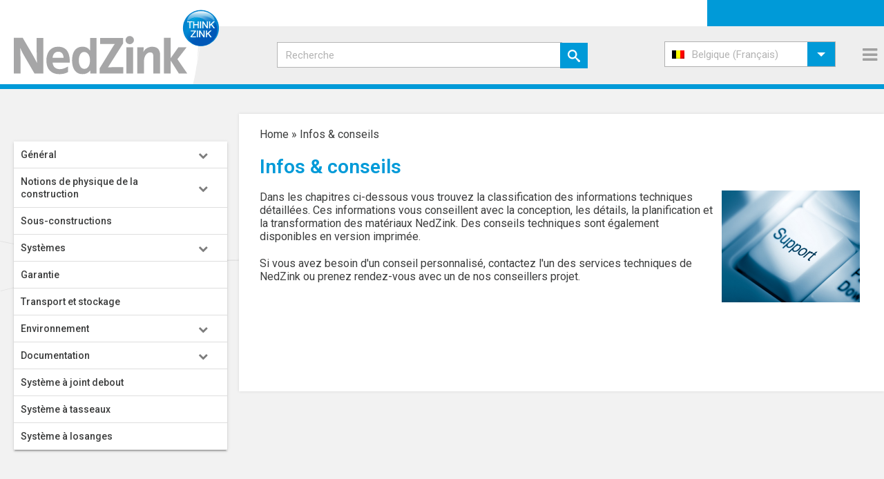

--- FILE ---
content_type: text/html; charset=UTF-8
request_url: https://www.nedzink.com/fr-be/infos-conseils/
body_size: 38627
content:
<!DOCTYPE html>
<html lang="fr-be" >
<head>
		<meta charset="UTF-8" /><meta name="viewport" content="width=device-width, initial-scale=1.0, minimum-scale=1.0, maximum-scale=1.0, user-scalable=0" /><meta http-equiv="X-UA-Compatible" content="IE=edge,chrome=1" /><meta name="format-detection" content="telephone=no"><script type="text/javascript">var ajaxurl = "https://www.nedzink.com/wp-admin/admin-ajax.php";</script><meta name='robots' content='index, follow, max-image-preview:large, max-snippet:-1, max-video-preview:-1' />
	<style>img:is([sizes="auto" i], [sizes^="auto," i]) { contain-intrinsic-size: 3000px 1500px }</style>
	
<!-- Google Tag Manager for WordPress by gtm4wp.com -->
<script data-cfasync="false" data-pagespeed-no-defer>
	var gtm4wp_datalayer_name = "dataLayer";
	var dataLayer = dataLayer || [];
</script>
<!-- End Google Tag Manager for WordPress by gtm4wp.com -->
		<style id="critical-path-css" type="text/css">
			body,html{width:100%;height:100%;margin:0;padding:0}.page-preloader{top:0;left:0;z-index:999;position:fixed;height:100%;width:100%;text-align:center}.preloader-preview-area{-webkit-animation-delay:-.2s;animation-delay:-.2s;top:50%;-webkit-transform:translateY(100%);-ms-transform:translateY(100%);transform:translateY(100%);margin-top:10px;max-height:calc(50% - 20px);opacity:1;width:100%;text-align:center;position:absolute}.preloader-logo{max-width:90%;top:50%;-webkit-transform:translateY(-100%);-ms-transform:translateY(-100%);transform:translateY(-100%);margin:-10px auto 0 auto;max-height:calc(50% - 20px);opacity:1;position:relative}.ball-pulse>div{width:15px;height:15px;border-radius:100%;margin:2px;-webkit-animation-fill-mode:both;animation-fill-mode:both;display:inline-block;-webkit-animation:ball-pulse .75s infinite cubic-bezier(.2,.68,.18,1.08);animation:ball-pulse .75s infinite cubic-bezier(.2,.68,.18,1.08)}.ball-pulse>div:nth-child(1){-webkit-animation-delay:-.36s;animation-delay:-.36s}.ball-pulse>div:nth-child(2){-webkit-animation-delay:-.24s;animation-delay:-.24s}.ball-pulse>div:nth-child(3){-webkit-animation-delay:-.12s;animation-delay:-.12s}@-webkit-keyframes ball-pulse{0%{-webkit-transform:scale(1);transform:scale(1);opacity:1}45%{-webkit-transform:scale(.1);transform:scale(.1);opacity:.7}80%{-webkit-transform:scale(1);transform:scale(1);opacity:1}}@keyframes ball-pulse{0%{-webkit-transform:scale(1);transform:scale(1);opacity:1}45%{-webkit-transform:scale(.1);transform:scale(.1);opacity:.7}80%{-webkit-transform:scale(1);transform:scale(1);opacity:1}}.ball-clip-rotate-pulse{position:relative;-webkit-transform:translateY(-15px) translateX(-10px);-ms-transform:translateY(-15px) translateX(-10px);transform:translateY(-15px) translateX(-10px);display:inline-block}.ball-clip-rotate-pulse>div{-webkit-animation-fill-mode:both;animation-fill-mode:both;position:absolute;top:0;left:0;border-radius:100%}.ball-clip-rotate-pulse>div:first-child{height:36px;width:36px;top:7px;left:-7px;-webkit-animation:ball-clip-rotate-pulse-scale 1s 0s cubic-bezier(.09,.57,.49,.9) infinite;animation:ball-clip-rotate-pulse-scale 1s 0s cubic-bezier(.09,.57,.49,.9) infinite}.ball-clip-rotate-pulse>div:last-child{position:absolute;width:50px;height:50px;left:-16px;top:-2px;background:0 0;border:2px solid;-webkit-animation:ball-clip-rotate-pulse-rotate 1s 0s cubic-bezier(.09,.57,.49,.9) infinite;animation:ball-clip-rotate-pulse-rotate 1s 0s cubic-bezier(.09,.57,.49,.9) infinite;-webkit-animation-duration:1s;animation-duration:1s}@-webkit-keyframes ball-clip-rotate-pulse-rotate{0%{-webkit-transform:rotate(0) scale(1);transform:rotate(0) scale(1)}50%{-webkit-transform:rotate(180deg) scale(.6);transform:rotate(180deg) scale(.6)}100%{-webkit-transform:rotate(360deg) scale(1);transform:rotate(360deg) scale(1)}}@keyframes ball-clip-rotate-pulse-rotate{0%{-webkit-transform:rotate(0) scale(1);transform:rotate(0) scale(1)}50%{-webkit-transform:rotate(180deg) scale(.6);transform:rotate(180deg) scale(.6)}100%{-webkit-transform:rotate(360deg) scale(1);transform:rotate(360deg) scale(1)}}@-webkit-keyframes ball-clip-rotate-pulse-scale{30%{-webkit-transform:scale(.3);transform:scale(.3)}100%{-webkit-transform:scale(1);transform:scale(1)}}@keyframes ball-clip-rotate-pulse-scale{30%{-webkit-transform:scale(.3);transform:scale(.3)}100%{-webkit-transform:scale(1);transform:scale(1)}}@-webkit-keyframes square-spin{25%{-webkit-transform:perspective(100px) rotateX(180deg) rotateY(0);transform:perspective(100px) rotateX(180deg) rotateY(0)}50%{-webkit-transform:perspective(100px) rotateX(180deg) rotateY(180deg);transform:perspective(100px) rotateX(180deg) rotateY(180deg)}75%{-webkit-transform:perspective(100px) rotateX(0) rotateY(180deg);transform:perspective(100px) rotateX(0) rotateY(180deg)}100%{-webkit-transform:perspective(100px) rotateX(0) rotateY(0);transform:perspective(100px) rotateX(0) rotateY(0)}}@keyframes square-spin{25%{-webkit-transform:perspective(100px) rotateX(180deg) rotateY(0);transform:perspective(100px) rotateX(180deg) rotateY(0)}50%{-webkit-transform:perspective(100px) rotateX(180deg) rotateY(180deg);transform:perspective(100px) rotateX(180deg) rotateY(180deg)}75%{-webkit-transform:perspective(100px) rotateX(0) rotateY(180deg);transform:perspective(100px) rotateX(0) rotateY(180deg)}100%{-webkit-transform:perspective(100px) rotateX(0) rotateY(0);transform:perspective(100px) rotateX(0) rotateY(0)}}.square-spin{display:inline-block}.square-spin>div{-webkit-animation-fill-mode:both;animation-fill-mode:both;width:50px;height:50px;-webkit-animation:square-spin 3s 0s cubic-bezier(.09,.57,.49,.9) infinite;animation:square-spin 3s 0s cubic-bezier(.09,.57,.49,.9) infinite}.cube-transition{position:relative;-webkit-transform:translate(-25px,-25px);-ms-transform:translate(-25px,-25px);transform:translate(-25px,-25px);display:inline-block}.cube-transition>div{-webkit-animation-fill-mode:both;animation-fill-mode:both;width:15px;height:15px;position:absolute;top:-5px;left:-5px;-webkit-animation:cube-transition 1.6s 0s infinite ease-in-out;animation:cube-transition 1.6s 0s infinite ease-in-out}.cube-transition>div:last-child{-webkit-animation-delay:-.8s;animation-delay:-.8s}@-webkit-keyframes cube-transition{25%{-webkit-transform:translateX(50px) scale(.5) rotate(-90deg);transform:translateX(50px) scale(.5) rotate(-90deg)}50%{-webkit-transform:translate(50px,50px) rotate(-180deg);transform:translate(50px,50px) rotate(-180deg)}75%{-webkit-transform:translateY(50px) scale(.5) rotate(-270deg);transform:translateY(50px) scale(.5) rotate(-270deg)}100%{-webkit-transform:rotate(-360deg);transform:rotate(-360deg)}}@keyframes cube-transition{25%{-webkit-transform:translateX(50px) scale(.5) rotate(-90deg);transform:translateX(50px) scale(.5) rotate(-90deg)}50%{-webkit-transform:translate(50px,50px) rotate(-180deg);transform:translate(50px,50px) rotate(-180deg)}75%{-webkit-transform:translateY(50px) scale(.5) rotate(-270deg);transform:translateY(50px) scale(.5) rotate(-270deg)}100%{-webkit-transform:rotate(-360deg);transform:rotate(-360deg)}}.ball-scale>div{border-radius:100%;margin:2px;-webkit-animation-fill-mode:both;animation-fill-mode:both;display:inline-block;height:60px;width:60px;-webkit-animation:ball-scale 1s 0s ease-in-out infinite;animation:ball-scale 1s 0s ease-in-out infinite}@-webkit-keyframes ball-scale{0%{-webkit-transform:scale(0);transform:scale(0)}100%{-webkit-transform:scale(1);transform:scale(1);opacity:0}}@keyframes ball-scale{0%{-webkit-transform:scale(0);transform:scale(0)}100%{-webkit-transform:scale(1);transform:scale(1);opacity:0}}.line-scale>div{-webkit-animation-fill-mode:both;animation-fill-mode:both;display:inline-block;width:5px;height:50px;border-radius:2px;margin:2px}.line-scale>div:nth-child(1){-webkit-animation:line-scale 1s -.5s infinite cubic-bezier(.2,.68,.18,1.08);animation:line-scale 1s -.5s infinite cubic-bezier(.2,.68,.18,1.08)}.line-scale>div:nth-child(2){-webkit-animation:line-scale 1s -.4s infinite cubic-bezier(.2,.68,.18,1.08);animation:line-scale 1s -.4s infinite cubic-bezier(.2,.68,.18,1.08)}.line-scale>div:nth-child(3){-webkit-animation:line-scale 1s -.3s infinite cubic-bezier(.2,.68,.18,1.08);animation:line-scale 1s -.3s infinite cubic-bezier(.2,.68,.18,1.08)}.line-scale>div:nth-child(4){-webkit-animation:line-scale 1s -.2s infinite cubic-bezier(.2,.68,.18,1.08);animation:line-scale 1s -.2s infinite cubic-bezier(.2,.68,.18,1.08)}.line-scale>div:nth-child(5){-webkit-animation:line-scale 1s -.1s infinite cubic-bezier(.2,.68,.18,1.08);animation:line-scale 1s -.1s infinite cubic-bezier(.2,.68,.18,1.08)}@-webkit-keyframes line-scale{0%{-webkit-transform:scaley(1);transform:scaley(1)}50%{-webkit-transform:scaley(.4);transform:scaley(.4)}100%{-webkit-transform:scaley(1);transform:scaley(1)}}@keyframes line-scale{0%{-webkit-transform:scaley(1);transform:scaley(1)}50%{-webkit-transform:scaley(.4);transform:scaley(.4)}100%{-webkit-transform:scaley(1);transform:scaley(1)}}.ball-scale-multiple{position:relative;-webkit-transform:translateY(30px);-ms-transform:translateY(30px);transform:translateY(30px);display:inline-block}.ball-scale-multiple>div{border-radius:100%;-webkit-animation-fill-mode:both;animation-fill-mode:both;margin:2px;position:absolute;left:-30px;top:0;opacity:0;margin:0;width:50px;height:50px;-webkit-animation:ball-scale-multiple 1s 0s linear infinite;animation:ball-scale-multiple 1s 0s linear infinite}.ball-scale-multiple>div:nth-child(2){-webkit-animation-delay:-.2s;animation-delay:-.2s}.ball-scale-multiple>div:nth-child(3){-webkit-animation-delay:-.2s;animation-delay:-.2s}@-webkit-keyframes ball-scale-multiple{0%{-webkit-transform:scale(0);transform:scale(0);opacity:0}5%{opacity:1}100%{-webkit-transform:scale(1);transform:scale(1);opacity:0}}@keyframes ball-scale-multiple{0%{-webkit-transform:scale(0);transform:scale(0);opacity:0}5%{opacity:1}100%{-webkit-transform:scale(1);transform:scale(1);opacity:0}}.ball-pulse-sync{display:inline-block}.ball-pulse-sync>div{width:15px;height:15px;border-radius:100%;margin:2px;-webkit-animation-fill-mode:both;animation-fill-mode:both;display:inline-block}.ball-pulse-sync>div:nth-child(1){-webkit-animation:ball-pulse-sync .6s -.21s infinite ease-in-out;animation:ball-pulse-sync .6s -.21s infinite ease-in-out}.ball-pulse-sync>div:nth-child(2){-webkit-animation:ball-pulse-sync .6s -.14s infinite ease-in-out;animation:ball-pulse-sync .6s -.14s infinite ease-in-out}.ball-pulse-sync>div:nth-child(3){-webkit-animation:ball-pulse-sync .6s -70ms infinite ease-in-out;animation:ball-pulse-sync .6s -70ms infinite ease-in-out}@-webkit-keyframes ball-pulse-sync{33%{-webkit-transform:translateY(10px);transform:translateY(10px)}66%{-webkit-transform:translateY(-10px);transform:translateY(-10px)}100%{-webkit-transform:translateY(0);transform:translateY(0)}}@keyframes ball-pulse-sync{33%{-webkit-transform:translateY(10px);transform:translateY(10px)}66%{-webkit-transform:translateY(-10px);transform:translateY(-10px)}100%{-webkit-transform:translateY(0);transform:translateY(0)}}.transparent-circle{display:inline-block;border-top:.5em solid rgba(255,255,255,.2);border-right:.5em solid rgba(255,255,255,.2);border-bottom:.5em solid rgba(255,255,255,.2);border-left:.5em solid #fff;-webkit-transform:translateZ(0);transform:translateZ(0);-webkit-animation:transparent-circle 1.1s infinite linear;animation:transparent-circle 1.1s infinite linear;width:50px;height:50px;border-radius:50%}.transparent-circle:after{border-radius:50%;width:10em;height:10em}@-webkit-keyframes transparent-circle{0%{-webkit-transform:rotate(0);transform:rotate(0)}100%{-webkit-transform:rotate(360deg);transform:rotate(360deg)}}@keyframes transparent-circle{0%{-webkit-transform:rotate(0);transform:rotate(0)}100%{-webkit-transform:rotate(360deg);transform:rotate(360deg)}}.ball-spin-fade-loader{position:relative;top:-10px;left:-10px;display:inline-block}.ball-spin-fade-loader>div{width:15px;height:15px;border-radius:100%;margin:2px;-webkit-animation-fill-mode:both;animation-fill-mode:both;position:absolute;-webkit-animation:ball-spin-fade-loader 1s infinite linear;animation:ball-spin-fade-loader 1s infinite linear}.ball-spin-fade-loader>div:nth-child(1){top:25px;left:0;animation-delay:-.84s;-webkit-animation-delay:-.84s}.ball-spin-fade-loader>div:nth-child(2){top:17.05px;left:17.05px;animation-delay:-.72s;-webkit-animation-delay:-.72s}.ball-spin-fade-loader>div:nth-child(3){top:0;left:25px;animation-delay:-.6s;-webkit-animation-delay:-.6s}.ball-spin-fade-loader>div:nth-child(4){top:-17.05px;left:17.05px;animation-delay:-.48s;-webkit-animation-delay:-.48s}.ball-spin-fade-loader>div:nth-child(5){top:-25px;left:0;animation-delay:-.36s;-webkit-animation-delay:-.36s}.ball-spin-fade-loader>div:nth-child(6){top:-17.05px;left:-17.05px;animation-delay:-.24s;-webkit-animation-delay:-.24s}.ball-spin-fade-loader>div:nth-child(7){top:0;left:-25px;animation-delay:-.12s;-webkit-animation-delay:-.12s}.ball-spin-fade-loader>div:nth-child(8){top:17.05px;left:-17.05px;animation-delay:0s;-webkit-animation-delay:0s}@-webkit-keyframes ball-spin-fade-loader{50%{opacity:.3;-webkit-transform:scale(.4);transform:scale(.4)}100%{opacity:1;-webkit-transform:scale(1);transform:scale(1)}}@keyframes ball-spin-fade-loader{50%{opacity:.3;-webkit-transform:scale(.4);transform:scale(.4)}100%{opacity:1;-webkit-transform:scale(1);transform:scale(1)}}		</style>

		
	<!-- This site is optimized with the Yoast SEO plugin v26.2 - https://yoast.com/wordpress/plugins/seo/ -->
	<title>Infos &amp; conseils &#8211; NedZink</title>
	<link rel="canonical" href="https://www.nedzink.com/fr-be/infos-conseils/" />
	<meta property="og:locale" content="fr_FR" />
	<meta property="og:type" content="article" />
	<meta property="og:title" content="Infos &amp; conseils &#8211; NedZink" />
	<meta property="og:description" content="Dans les chapitres ci-dessous vous trouvez la classification des informations techniques d&eacute;taill&eacute;es. Ces informations vous conseillent avec la conception, les d&eacute;tails, la planification et la transformation des mat&eacute;riaux NedZink. Des conseils techniques sont &eacute;galement disponibles en version imprim&eacute;e. Si vous avez besoin d&#039;un conseil personnalis&eacute;, contactez l&#039;un des services techniques de NedZink ou prenez rendez-vous [&hellip;]" />
	<meta property="og:url" content="https://www.nedzink.com/fr-be/infos-conseils/" />
	<meta property="og:site_name" content="NedZink" />
	<meta property="article:modified_time" content="2021-04-06T15:06:44+00:00" />
	<meta property="og:image" content="https://www.nedzink.com/wp-content/uploads/import/cms/userfiles/images/divers/support_crop.jpg" />
	<meta name="twitter:card" content="summary_large_image" />
	<meta name="twitter:label1" content="Durée de lecture est." />
	<meta name="twitter:data1" content="1 minute" />
	<script type="application/ld+json" class="yoast-schema-graph">{"@context":"https://schema.org","@graph":[{"@type":"WebPage","@id":"https://www.nedzink.com/fr-be/infos-conseils/","url":"https://www.nedzink.com/fr-be/infos-conseils/","name":"Infos & conseils &#8211; NedZink","isPartOf":{"@id":"https://www.nedzink.com/fr-be/#website"},"primaryImageOfPage":{"@id":"https://www.nedzink.com/fr-be/infos-conseils/#primaryimage"},"image":{"@id":"https://www.nedzink.com/fr-be/infos-conseils/#primaryimage"},"thumbnailUrl":"https://www.nedzink.com/wp-content/uploads/import/cms/userfiles/images/divers/support_crop.jpg","datePublished":"2019-06-04T12:53:29+00:00","dateModified":"2021-04-06T15:06:44+00:00","breadcrumb":{"@id":"https://www.nedzink.com/fr-be/infos-conseils/#breadcrumb"},"inLanguage":"fr-BE","potentialAction":[{"@type":"ReadAction","target":["https://www.nedzink.com/fr-be/infos-conseils/"]}]},{"@type":"ImageObject","inLanguage":"fr-BE","@id":"https://www.nedzink.com/fr-be/infos-conseils/#primaryimage","url":"https://www.nedzink.com/wp-content/uploads/import/cms/userfiles/images/divers/support_crop.jpg","contentUrl":"https://www.nedzink.com/wp-content/uploads/import/cms/userfiles/images/divers/support_crop.jpg"},{"@type":"BreadcrumbList","@id":"https://www.nedzink.com/fr-be/infos-conseils/#breadcrumb","itemListElement":[{"@type":"ListItem","position":1,"name":"Home","item":"https://www.nedzink.com/fr-be/"},{"@type":"ListItem","position":2,"name":"Infos &#038; conseils"}]},{"@type":"WebSite","@id":"https://www.nedzink.com/fr-be/#website","url":"https://www.nedzink.com/fr-be/","name":"NedZink","description":"Zink fabrikant","publisher":{"@id":"https://www.nedzink.com/fr-be/#organization"},"potentialAction":[{"@type":"SearchAction","target":{"@type":"EntryPoint","urlTemplate":"https://www.nedzink.com/fr-be/?s={search_term_string}"},"query-input":{"@type":"PropertyValueSpecification","valueRequired":true,"valueName":"search_term_string"}}],"inLanguage":"fr-BE"},{"@type":"Organization","@id":"https://www.nedzink.com/fr-be/#organization","name":"NedZink","url":"https://www.nedzink.com/fr-be/","logo":{"@type":"ImageObject","inLanguage":"fr-BE","@id":"https://www.nedzink.com/fr-be/#/schema/logo/image/","url":"https://www.nedzink.com/wp-content/uploads/2019/08/logo-nedzink_fc_zk.jpg","contentUrl":"https://www.nedzink.com/wp-content/uploads/2019/08/logo-nedzink_fc_zk.jpg","width":2160,"height":688,"caption":"NedZink"},"image":{"@id":"https://www.nedzink.com/fr-be/#/schema/logo/image/"}}]}</script>
	<!-- / Yoast SEO plugin. -->


<link rel='dns-prefetch' href='//fonts.googleapis.com' />
<link rel="alternate" type="application/rss+xml" title="NedZink &raquo; Flux" href="https://www.nedzink.com/fr-be/feed/" />
<link rel="alternate" type="application/rss+xml" title="NedZink &raquo; Flux des commentaires" href="https://www.nedzink.com/fr-be/comments/feed/" />

<link rel="shortcut icon" href="https://www.nedzink.com/wp-content/uploads/2019/03/favicon.ico"  />
<link rel="apple-touch-icon-precomposed" href="https://www.nedzink.com/wp-content/uploads/2019/03/apple-icon-57x57.png">
<link rel="apple-touch-icon-precomposed" sizes="114x114" href="https://www.nedzink.com/wp-content/uploads/2019/03/apple-icon-114x114.png">
<link rel="apple-touch-icon-precomposed" sizes="72x72" href="https://www.nedzink.com/wp-content/uploads/2019/03/apple-icon-72x72.png">
<link rel="apple-touch-icon-precomposed" sizes="144x144" href="https://www.nedzink.com/wp-content/uploads/2019/03/apple-icon-144x144.png">
<script type="text/javascript">window.abb = {};php = {};window.PHP = {};PHP.ajax = "https://www.nedzink.com/wp-admin/admin-ajax.php";PHP.wp_p_id = "30526";var mk_header_parallax, mk_banner_parallax, mk_page_parallax, mk_footer_parallax, mk_body_parallax;var mk_images_dir = "https://www.nedzink.com/wp-content/themes/jupiter/assets/images",mk_theme_js_path = "https://www.nedzink.com/wp-content/themes/jupiter/assets/js",mk_theme_dir = "https://www.nedzink.com/wp-content/themes/jupiter",mk_captcha_placeholder = "Enter Captcha",mk_captcha_invalid_txt = "Invalid. Try again.",mk_captcha_correct_txt = "Captcha correct.",mk_responsive_nav_width = 1345,mk_vertical_header_back = "Back",mk_vertical_header_anim = "1",mk_check_rtl = true,mk_grid_width = 1734,mk_ajax_search_option = "disable",mk_preloader_bg_color = "#fff",mk_accent_color = "#009ad8",mk_go_to_top =  "true",mk_smooth_scroll =  "true",mk_preloader_bar_color = "#009ad8",mk_preloader_logo = "";var mk_header_parallax = false,mk_banner_parallax = false,mk_footer_parallax = false,mk_body_parallax = false,mk_no_more_posts = "No More Posts",mk_typekit_id   = "",mk_google_fonts = ["Roboto:100italic,200italic,300italic,400italic,500italic,600italic,700italic,800italic,900italic,100,200,300,400,500,600,700,800,900"],mk_global_lazyload = true;</script>
<link rel='stylesheet' id='menu-icons-extra-css' href='https://www.nedzink.com/wp-content/plugins/menu-icons/css/extra.min.css?ver=0.13.19' type='text/css' media='all' />
<link rel='stylesheet' id='wp-block-library-css' href='https://www.nedzink.com/wp-includes/css/dist/block-library/style.min.css?ver=6.8.3' type='text/css' media='all' />
<style id='wp-block-library-theme-inline-css' type='text/css'>
.wp-block-audio :where(figcaption){color:#555;font-size:13px;text-align:center}.is-dark-theme .wp-block-audio :where(figcaption){color:#ffffffa6}.wp-block-audio{margin:0 0 1em}.wp-block-code{border:1px solid #ccc;border-radius:4px;font-family:Menlo,Consolas,monaco,monospace;padding:.8em 1em}.wp-block-embed :where(figcaption){color:#555;font-size:13px;text-align:center}.is-dark-theme .wp-block-embed :where(figcaption){color:#ffffffa6}.wp-block-embed{margin:0 0 1em}.blocks-gallery-caption{color:#555;font-size:13px;text-align:center}.is-dark-theme .blocks-gallery-caption{color:#ffffffa6}:root :where(.wp-block-image figcaption){color:#555;font-size:13px;text-align:center}.is-dark-theme :root :where(.wp-block-image figcaption){color:#ffffffa6}.wp-block-image{margin:0 0 1em}.wp-block-pullquote{border-bottom:4px solid;border-top:4px solid;color:currentColor;margin-bottom:1.75em}.wp-block-pullquote cite,.wp-block-pullquote footer,.wp-block-pullquote__citation{color:currentColor;font-size:.8125em;font-style:normal;text-transform:uppercase}.wp-block-quote{border-left:.25em solid;margin:0 0 1.75em;padding-left:1em}.wp-block-quote cite,.wp-block-quote footer{color:currentColor;font-size:.8125em;font-style:normal;position:relative}.wp-block-quote:where(.has-text-align-right){border-left:none;border-right:.25em solid;padding-left:0;padding-right:1em}.wp-block-quote:where(.has-text-align-center){border:none;padding-left:0}.wp-block-quote.is-large,.wp-block-quote.is-style-large,.wp-block-quote:where(.is-style-plain){border:none}.wp-block-search .wp-block-search__label{font-weight:700}.wp-block-search__button{border:1px solid #ccc;padding:.375em .625em}:where(.wp-block-group.has-background){padding:1.25em 2.375em}.wp-block-separator.has-css-opacity{opacity:.4}.wp-block-separator{border:none;border-bottom:2px solid;margin-left:auto;margin-right:auto}.wp-block-separator.has-alpha-channel-opacity{opacity:1}.wp-block-separator:not(.is-style-wide):not(.is-style-dots){width:100px}.wp-block-separator.has-background:not(.is-style-dots){border-bottom:none;height:1px}.wp-block-separator.has-background:not(.is-style-wide):not(.is-style-dots){height:2px}.wp-block-table{margin:0 0 1em}.wp-block-table td,.wp-block-table th{word-break:normal}.wp-block-table :where(figcaption){color:#555;font-size:13px;text-align:center}.is-dark-theme .wp-block-table :where(figcaption){color:#ffffffa6}.wp-block-video :where(figcaption){color:#555;font-size:13px;text-align:center}.is-dark-theme .wp-block-video :where(figcaption){color:#ffffffa6}.wp-block-video{margin:0 0 1em}:root :where(.wp-block-template-part.has-background){margin-bottom:0;margin-top:0;padding:1.25em 2.375em}
</style>
<style id='classic-theme-styles-inline-css' type='text/css'>
/*! This file is auto-generated */
.wp-block-button__link{color:#fff;background-color:#32373c;border-radius:9999px;box-shadow:none;text-decoration:none;padding:calc(.667em + 2px) calc(1.333em + 2px);font-size:1.125em}.wp-block-file__button{background:#32373c;color:#fff;text-decoration:none}
</style>
<style id='filebird-block-filebird-gallery-style-inline-css' type='text/css'>
ul.filebird-block-filebird-gallery{margin:auto!important;padding:0!important;width:100%}ul.filebird-block-filebird-gallery.layout-grid{display:grid;grid-gap:20px;align-items:stretch;grid-template-columns:repeat(var(--columns),1fr);justify-items:stretch}ul.filebird-block-filebird-gallery.layout-grid li img{border:1px solid #ccc;box-shadow:2px 2px 6px 0 rgba(0,0,0,.3);height:100%;max-width:100%;-o-object-fit:cover;object-fit:cover;width:100%}ul.filebird-block-filebird-gallery.layout-masonry{-moz-column-count:var(--columns);-moz-column-gap:var(--space);column-gap:var(--space);-moz-column-width:var(--min-width);columns:var(--min-width) var(--columns);display:block;overflow:auto}ul.filebird-block-filebird-gallery.layout-masonry li{margin-bottom:var(--space)}ul.filebird-block-filebird-gallery li{list-style:none}ul.filebird-block-filebird-gallery li figure{height:100%;margin:0;padding:0;position:relative;width:100%}ul.filebird-block-filebird-gallery li figure figcaption{background:linear-gradient(0deg,rgba(0,0,0,.7),rgba(0,0,0,.3) 70%,transparent);bottom:0;box-sizing:border-box;color:#fff;font-size:.8em;margin:0;max-height:100%;overflow:auto;padding:3em .77em .7em;position:absolute;text-align:center;width:100%;z-index:2}ul.filebird-block-filebird-gallery li figure figcaption a{color:inherit}

</style>
<style id='global-styles-inline-css' type='text/css'>
:root{--wp--preset--aspect-ratio--square: 1;--wp--preset--aspect-ratio--4-3: 4/3;--wp--preset--aspect-ratio--3-4: 3/4;--wp--preset--aspect-ratio--3-2: 3/2;--wp--preset--aspect-ratio--2-3: 2/3;--wp--preset--aspect-ratio--16-9: 16/9;--wp--preset--aspect-ratio--9-16: 9/16;--wp--preset--color--black: #000000;--wp--preset--color--cyan-bluish-gray: #abb8c3;--wp--preset--color--white: #ffffff;--wp--preset--color--pale-pink: #f78da7;--wp--preset--color--vivid-red: #cf2e2e;--wp--preset--color--luminous-vivid-orange: #ff6900;--wp--preset--color--luminous-vivid-amber: #fcb900;--wp--preset--color--light-green-cyan: #7bdcb5;--wp--preset--color--vivid-green-cyan: #00d084;--wp--preset--color--pale-cyan-blue: #8ed1fc;--wp--preset--color--vivid-cyan-blue: #0693e3;--wp--preset--color--vivid-purple: #9b51e0;--wp--preset--gradient--vivid-cyan-blue-to-vivid-purple: linear-gradient(135deg,rgba(6,147,227,1) 0%,rgb(155,81,224) 100%);--wp--preset--gradient--light-green-cyan-to-vivid-green-cyan: linear-gradient(135deg,rgb(122,220,180) 0%,rgb(0,208,130) 100%);--wp--preset--gradient--luminous-vivid-amber-to-luminous-vivid-orange: linear-gradient(135deg,rgba(252,185,0,1) 0%,rgba(255,105,0,1) 100%);--wp--preset--gradient--luminous-vivid-orange-to-vivid-red: linear-gradient(135deg,rgba(255,105,0,1) 0%,rgb(207,46,46) 100%);--wp--preset--gradient--very-light-gray-to-cyan-bluish-gray: linear-gradient(135deg,rgb(238,238,238) 0%,rgb(169,184,195) 100%);--wp--preset--gradient--cool-to-warm-spectrum: linear-gradient(135deg,rgb(74,234,220) 0%,rgb(151,120,209) 20%,rgb(207,42,186) 40%,rgb(238,44,130) 60%,rgb(251,105,98) 80%,rgb(254,248,76) 100%);--wp--preset--gradient--blush-light-purple: linear-gradient(135deg,rgb(255,206,236) 0%,rgb(152,150,240) 100%);--wp--preset--gradient--blush-bordeaux: linear-gradient(135deg,rgb(254,205,165) 0%,rgb(254,45,45) 50%,rgb(107,0,62) 100%);--wp--preset--gradient--luminous-dusk: linear-gradient(135deg,rgb(255,203,112) 0%,rgb(199,81,192) 50%,rgb(65,88,208) 100%);--wp--preset--gradient--pale-ocean: linear-gradient(135deg,rgb(255,245,203) 0%,rgb(182,227,212) 50%,rgb(51,167,181) 100%);--wp--preset--gradient--electric-grass: linear-gradient(135deg,rgb(202,248,128) 0%,rgb(113,206,126) 100%);--wp--preset--gradient--midnight: linear-gradient(135deg,rgb(2,3,129) 0%,rgb(40,116,252) 100%);--wp--preset--font-size--small: 13px;--wp--preset--font-size--medium: 20px;--wp--preset--font-size--large: 36px;--wp--preset--font-size--x-large: 42px;--wp--preset--spacing--20: 0.44rem;--wp--preset--spacing--30: 0.67rem;--wp--preset--spacing--40: 1rem;--wp--preset--spacing--50: 1.5rem;--wp--preset--spacing--60: 2.25rem;--wp--preset--spacing--70: 3.38rem;--wp--preset--spacing--80: 5.06rem;--wp--preset--shadow--natural: 6px 6px 9px rgba(0, 0, 0, 0.2);--wp--preset--shadow--deep: 12px 12px 50px rgba(0, 0, 0, 0.4);--wp--preset--shadow--sharp: 6px 6px 0px rgba(0, 0, 0, 0.2);--wp--preset--shadow--outlined: 6px 6px 0px -3px rgba(255, 255, 255, 1), 6px 6px rgba(0, 0, 0, 1);--wp--preset--shadow--crisp: 6px 6px 0px rgba(0, 0, 0, 1);}:where(.is-layout-flex){gap: 0.5em;}:where(.is-layout-grid){gap: 0.5em;}body .is-layout-flex{display: flex;}.is-layout-flex{flex-wrap: wrap;align-items: center;}.is-layout-flex > :is(*, div){margin: 0;}body .is-layout-grid{display: grid;}.is-layout-grid > :is(*, div){margin: 0;}:where(.wp-block-columns.is-layout-flex){gap: 2em;}:where(.wp-block-columns.is-layout-grid){gap: 2em;}:where(.wp-block-post-template.is-layout-flex){gap: 1.25em;}:where(.wp-block-post-template.is-layout-grid){gap: 1.25em;}.has-black-color{color: var(--wp--preset--color--black) !important;}.has-cyan-bluish-gray-color{color: var(--wp--preset--color--cyan-bluish-gray) !important;}.has-white-color{color: var(--wp--preset--color--white) !important;}.has-pale-pink-color{color: var(--wp--preset--color--pale-pink) !important;}.has-vivid-red-color{color: var(--wp--preset--color--vivid-red) !important;}.has-luminous-vivid-orange-color{color: var(--wp--preset--color--luminous-vivid-orange) !important;}.has-luminous-vivid-amber-color{color: var(--wp--preset--color--luminous-vivid-amber) !important;}.has-light-green-cyan-color{color: var(--wp--preset--color--light-green-cyan) !important;}.has-vivid-green-cyan-color{color: var(--wp--preset--color--vivid-green-cyan) !important;}.has-pale-cyan-blue-color{color: var(--wp--preset--color--pale-cyan-blue) !important;}.has-vivid-cyan-blue-color{color: var(--wp--preset--color--vivid-cyan-blue) !important;}.has-vivid-purple-color{color: var(--wp--preset--color--vivid-purple) !important;}.has-black-background-color{background-color: var(--wp--preset--color--black) !important;}.has-cyan-bluish-gray-background-color{background-color: var(--wp--preset--color--cyan-bluish-gray) !important;}.has-white-background-color{background-color: var(--wp--preset--color--white) !important;}.has-pale-pink-background-color{background-color: var(--wp--preset--color--pale-pink) !important;}.has-vivid-red-background-color{background-color: var(--wp--preset--color--vivid-red) !important;}.has-luminous-vivid-orange-background-color{background-color: var(--wp--preset--color--luminous-vivid-orange) !important;}.has-luminous-vivid-amber-background-color{background-color: var(--wp--preset--color--luminous-vivid-amber) !important;}.has-light-green-cyan-background-color{background-color: var(--wp--preset--color--light-green-cyan) !important;}.has-vivid-green-cyan-background-color{background-color: var(--wp--preset--color--vivid-green-cyan) !important;}.has-pale-cyan-blue-background-color{background-color: var(--wp--preset--color--pale-cyan-blue) !important;}.has-vivid-cyan-blue-background-color{background-color: var(--wp--preset--color--vivid-cyan-blue) !important;}.has-vivid-purple-background-color{background-color: var(--wp--preset--color--vivid-purple) !important;}.has-black-border-color{border-color: var(--wp--preset--color--black) !important;}.has-cyan-bluish-gray-border-color{border-color: var(--wp--preset--color--cyan-bluish-gray) !important;}.has-white-border-color{border-color: var(--wp--preset--color--white) !important;}.has-pale-pink-border-color{border-color: var(--wp--preset--color--pale-pink) !important;}.has-vivid-red-border-color{border-color: var(--wp--preset--color--vivid-red) !important;}.has-luminous-vivid-orange-border-color{border-color: var(--wp--preset--color--luminous-vivid-orange) !important;}.has-luminous-vivid-amber-border-color{border-color: var(--wp--preset--color--luminous-vivid-amber) !important;}.has-light-green-cyan-border-color{border-color: var(--wp--preset--color--light-green-cyan) !important;}.has-vivid-green-cyan-border-color{border-color: var(--wp--preset--color--vivid-green-cyan) !important;}.has-pale-cyan-blue-border-color{border-color: var(--wp--preset--color--pale-cyan-blue) !important;}.has-vivid-cyan-blue-border-color{border-color: var(--wp--preset--color--vivid-cyan-blue) !important;}.has-vivid-purple-border-color{border-color: var(--wp--preset--color--vivid-purple) !important;}.has-vivid-cyan-blue-to-vivid-purple-gradient-background{background: var(--wp--preset--gradient--vivid-cyan-blue-to-vivid-purple) !important;}.has-light-green-cyan-to-vivid-green-cyan-gradient-background{background: var(--wp--preset--gradient--light-green-cyan-to-vivid-green-cyan) !important;}.has-luminous-vivid-amber-to-luminous-vivid-orange-gradient-background{background: var(--wp--preset--gradient--luminous-vivid-amber-to-luminous-vivid-orange) !important;}.has-luminous-vivid-orange-to-vivid-red-gradient-background{background: var(--wp--preset--gradient--luminous-vivid-orange-to-vivid-red) !important;}.has-very-light-gray-to-cyan-bluish-gray-gradient-background{background: var(--wp--preset--gradient--very-light-gray-to-cyan-bluish-gray) !important;}.has-cool-to-warm-spectrum-gradient-background{background: var(--wp--preset--gradient--cool-to-warm-spectrum) !important;}.has-blush-light-purple-gradient-background{background: var(--wp--preset--gradient--blush-light-purple) !important;}.has-blush-bordeaux-gradient-background{background: var(--wp--preset--gradient--blush-bordeaux) !important;}.has-luminous-dusk-gradient-background{background: var(--wp--preset--gradient--luminous-dusk) !important;}.has-pale-ocean-gradient-background{background: var(--wp--preset--gradient--pale-ocean) !important;}.has-electric-grass-gradient-background{background: var(--wp--preset--gradient--electric-grass) !important;}.has-midnight-gradient-background{background: var(--wp--preset--gradient--midnight) !important;}.has-small-font-size{font-size: var(--wp--preset--font-size--small) !important;}.has-medium-font-size{font-size: var(--wp--preset--font-size--medium) !important;}.has-large-font-size{font-size: var(--wp--preset--font-size--large) !important;}.has-x-large-font-size{font-size: var(--wp--preset--font-size--x-large) !important;}
:where(.wp-block-post-template.is-layout-flex){gap: 1.25em;}:where(.wp-block-post-template.is-layout-grid){gap: 1.25em;}
:where(.wp-block-columns.is-layout-flex){gap: 2em;}:where(.wp-block-columns.is-layout-grid){gap: 2em;}
:root :where(.wp-block-pullquote){font-size: 1.5em;line-height: 1.6;}
</style>
<link rel='stylesheet' id='rs-plugin-settings-css' href='https://www.nedzink.com/wp-content/plugins/revslider/public/assets/css/settings.css?ver=5.4.8' type='text/css' media='all' />
<style id='rs-plugin-settings-inline-css' type='text/css'>
#rs-demo-id {}
</style>
<link rel='stylesheet' id='venobox-css-css' href='https://www.nedzink.com/wp-content/plugins/venobox-lightbox/css/venobox.min.css?ver=1.9.3' type='text/css' media='all' />
<link rel='stylesheet' id='wen-logo-slider-slick-carousel-css' href='https://www.nedzink.com/wp-content/plugins/wen-logo-slider/vendors/slick-carousel/slick.css?ver=1.3.2' type='text/css' media='all' />
<link rel='stylesheet' id='wen-logo-slider-slick-theme-css' href='https://www.nedzink.com/wp-content/plugins/wen-logo-slider/vendors/slick-carousel/slick-theme.css?ver=1.3.2' type='text/css' media='all' />
<link rel='stylesheet' id='wen-logo-slider-css' href='https://www.nedzink.com/wp-content/plugins/wen-logo-slider/public/css/wen-logo-slider-public.css?ver=3.0.0' type='text/css' media='all' />
<link rel='stylesheet' id='widgetopts-styles-css' href='https://www.nedzink.com/wp-content/plugins/widget-options/assets/css/widget-options.css?ver=4.1.3' type='text/css' media='all' />
<link rel='stylesheet' id='wonderplugin-carousel-engine-css-css' href='https://www.nedzink.com/wp-content/plugins/wonderplugin-carousel/engine/wonderplugincarouselengine.css?ver=6.8.3' type='text/css' media='all' />
<link rel='stylesheet' id='wpb_fmc_main_css-css' href='https://www.nedzink.com/wp-content/plugins/wpb-floating-menu-or-categories/inc/../assets/css/main.css?ver=1.0' type='text/css' media='' />
<style id='wpb_fmc_main_css-inline-css' type='text/css'>

    .wpb-fmc-floating-menu-or-category-default ul li a,
    .wpb-fmc-floating-menu-or-category-floating_icons ul li > a {
        background: #ffffff;
    }
    .wpb-fmc-floating-menu-or-category-floating_icons ul li > a:hover,
    .wpb-fmc-floating-menu-or-category-default ul li > a:focus,
	.wpb-fmc-floating-menu-or-category-default ul li > a:hover,
	.wpb-fmc-floating-menu-or-category-default ul li > a:active,
    .wpb-fmc-floating-menu-or-category-floating_icons ul li.current-cat > a,
    .wpb-fmc-floating-menu-or-category-floating_icons ul li.current-menu-item > a {
        background: #009ad8;
    }
</style>
<link rel='stylesheet' id='wpml-legacy-dropdown-click-0-css' href='https://www.nedzink.com/wp-content/plugins/sitepress-multilingual-cms/templates/language-switchers/legacy-dropdown-click/style.min.css?ver=1' type='text/css' media='all' />
<style id='wpml-legacy-dropdown-click-0-inline-css' type='text/css'>
.wpml-ls-statics-shortcode_actions{background-color:#ffffff;}.wpml-ls-statics-shortcode_actions, .wpml-ls-statics-shortcode_actions .wpml-ls-sub-menu, .wpml-ls-statics-shortcode_actions a {border-color:#cdcdcd;}.wpml-ls-statics-shortcode_actions a, .wpml-ls-statics-shortcode_actions .wpml-ls-sub-menu a, .wpml-ls-statics-shortcode_actions .wpml-ls-sub-menu a:link, .wpml-ls-statics-shortcode_actions li:not(.wpml-ls-current-language) .wpml-ls-link, .wpml-ls-statics-shortcode_actions li:not(.wpml-ls-current-language) .wpml-ls-link:link {color:#444444;background-color:#ffffff;}.wpml-ls-statics-shortcode_actions .wpml-ls-sub-menu a:hover,.wpml-ls-statics-shortcode_actions .wpml-ls-sub-menu a:focus, .wpml-ls-statics-shortcode_actions .wpml-ls-sub-menu a:link:hover, .wpml-ls-statics-shortcode_actions .wpml-ls-sub-menu a:link:focus {color:#000000;background-color:#eeeeee;}.wpml-ls-statics-shortcode_actions .wpml-ls-current-language > a {color:#444444;background-color:#ffffff;}.wpml-ls-statics-shortcode_actions .wpml-ls-current-language:hover>a, .wpml-ls-statics-shortcode_actions .wpml-ls-current-language>a:focus {color:#000000;background-color:#eeeeee;}
</style>
<link rel='stylesheet' id='roboto-css' href='https://fonts.googleapis.com/css?family=Roboto&#038;ver=6.8.3' type='text/css' media='all' />
<link rel='stylesheet' id='theme-styles-css' href='https://www.nedzink.com/wp-content/themes/jupiter/assets/stylesheet/min/full-styles.6.2.0.css?ver=1575546176' type='text/css' media='all' />
<style id='theme-styles-inline-css' type='text/css'>
body { background-color:#fff; } .hb-custom-header #mk-page-introduce, .mk-header { background-color:#fbfbfb;background-size:cover;-webkit-background-size:cover;-moz-background-size:cover; } .hb-custom-header > div, .mk-header-bg { background-color:#faf7f7; } .mk-classic-nav-bg { background-color:#faf7f7; } .master-holder-bg { background-color:#f2f2f2;background-image:url(https://www.nedzink.com/wp-content/uploads/2019/03/home-pagina_bg-01.svg);background-repeat:no-repeat;background-position:center center;background-attachment:fixed; } #mk-footer { background-color:#f2f2f2;background-image:url(https://www.nedzink.com/wp-content/uploads/2019/03/footer_bg-01.svg);background-repeat:no-repeat;background-position:center top;background-attachment:scroll;background-size:cover;-webkit-background-size:cover;-moz-background-size:cover; } #mk-boxed-layout { -webkit-box-shadow:0 0 0px rgba(0, 0, 0, 0); -moz-box-shadow:0 0 0px rgba(0, 0, 0, 0); box-shadow:0 0 0px rgba(0, 0, 0, 0); } .mk-news-tab .mk-tabs-tabs .is-active a, .mk-fancy-title.pattern-style span, .mk-fancy-title.pattern-style.color-gradient span:after, .page-bg-color { background-color:#f2f2f2; } .page-title { font-size:20px; color:#4d4d4d; text-transform:uppercase; font-weight:400; letter-spacing:2px; } .page-subtitle { font-size:14px; line-height:100%; color:#a3a3a3; font-size:14px; text-transform:none; } .mk-header { border-bottom:1px solid #ededed; } .header-style-1 .mk-header-padding-wrapper, .header-style-2 .mk-header-padding-wrapper, .header-style-3 .mk-header-padding-wrapper { padding-top:208px; } .mk-process-steps[max-width~="950px"] ul::before { display:none !important; } .mk-process-steps[max-width~="950px"] li { margin-bottom:30px !important; width:100% !important; text-align:center; } .mk-event-countdown-ul[max-width~="750px"] li { width:90%; display:block; margin:0 auto 15px; } .compose-mode .vc_element-name .vc_btn-content { height:auto !important; } body { font-family:Arial, Helvetica, sans-serif } body, h1, h2, h3, h4, h5, h6 { font-family:Roboto } @font-face { font-family:'star'; src:url('https://www.nedzink.com/wp-content/themes/jupiter/assets/stylesheet/fonts/star/font.eot'); src:url('https://www.nedzink.com/wp-content/themes/jupiter/assets/stylesheet/fonts/star/font.eot?#iefix') format('embedded-opentype'), url('https://www.nedzink.com/wp-content/themes/jupiter/assets/stylesheet/fonts/star/font.woff') format('woff'), url('https://www.nedzink.com/wp-content/themes/jupiter/assets/stylesheet/fonts/star/font.ttf') format('truetype'), url('https://www.nedzink.com/wp-content/themes/jupiter/assets/stylesheet/fonts/star/font.svg#star') format('svg'); font-weight:normal; font-style:normal; } @font-face { font-family:'WooCommerce'; src:url('https://www.nedzink.com/wp-content/themes/jupiter/assets/stylesheet/fonts/woocommerce/font.eot'); src:url('https://www.nedzink.com/wp-content/themes/jupiter/assets/stylesheet/fonts/woocommerce/font.eot?#iefix') format('embedded-opentype'), url('https://www.nedzink.com/wp-content/themes/jupiter/assets/stylesheet/fonts/woocommerce/font.woff') format('woff'), url('https://www.nedzink.com/wp-content/themes/jupiter/assets/stylesheet/fonts/woocommerce/font.ttf') format('truetype'), url('https://www.nedzink.com/wp-content/themes/jupiter/assets/stylesheet/fonts/woocommerce/font.svg#WooCommerce') format('svg'); font-weight:normal; font-style:normal; }
</style>
<link rel='stylesheet' id='mkhb-render-css' href='https://www.nedzink.com/wp-content/themes/jupiter/header-builder/includes/assets/css/mkhb-render.css?ver=6.2.0' type='text/css' media='all' />
<link rel='stylesheet' id='mkhb-row-css' href='https://www.nedzink.com/wp-content/themes/jupiter/header-builder/includes/assets/css/mkhb-row.css?ver=6.2.0' type='text/css' media='all' />
<link rel='stylesheet' id='mkhb-column-css' href='https://www.nedzink.com/wp-content/themes/jupiter/header-builder/includes/assets/css/mkhb-column.css?ver=6.2.0' type='text/css' media='all' />
<link rel='stylesheet' id='dflip-icons-style-css' href='https://www.nedzink.com/wp-content/plugins/dflip/assets/css/themify-icons.min.css?ver=1.5.18' type='text/css' media='all' />
<link rel='stylesheet' id='dflip-style-css' href='https://www.nedzink.com/wp-content/plugins/dflip/assets/css/dflip.min.css?ver=1.5.18' type='text/css' media='all' />
<link rel='stylesheet' id='vc_plugin_table_style_css-css' href='https://www.nedzink.com/wp-content/plugins/easy-tables-vc/assets/css/style.min.css?ver=2.2.0' type='text/css' media='all' />
<link rel='stylesheet' id='vc_plugin_themes_css-css' href='https://www.nedzink.com/wp-content/plugins/easy-tables-vc/assets/css/themes.min.css?ver=2.2.0' type='text/css' media='all' />
<link rel='stylesheet' id='theme-options-css' href='https://www.nedzink.com/wp-content/uploads/mk_assets/theme-options-production-1767597733_fr-be.css?ver=1768559904' type='text/css' media='all' />
<link rel='stylesheet' id='ubermenu-css' href='https://www.nedzink.com/wp-content/plugins/ubermenu/pro/assets/css/ubermenu.min.css?ver=3.5' type='text/css' media='all' />
<link rel='stylesheet' id='ubermenu-grey-white-css' href='https://www.nedzink.com/wp-content/plugins/ubermenu/assets/css/skins/blackwhite.css?ver=6.8.3' type='text/css' media='all' />
<link rel='stylesheet' id='mk-style-css' href='https://www.nedzink.com/wp-content/themes/jupiter-child/style.css?ver=6.8.3' type='text/css' media='all' />
<link rel='stylesheet' id='bellows-css' href='https://www.nedzink.com/wp-content/plugins/bellows-accordion-menu/assets/css/bellows.min.css?ver=1.4.4' type='text/css' media='all' />
<link rel='stylesheet' id='bellows-font-awesome-css' href='https://www.nedzink.com/wp-content/plugins/bellows-accordion-menu/assets/css/fontawesome/css/font-awesome.min.css?ver=1.4.4' type='text/css' media='all' />
<link rel='stylesheet' id='bellows-grey-material-css' href='https://www.nedzink.com/wp-content/plugins/bellows-accordion-menu/assets/css/skins/grey-material.css?ver=1.4.4' type='text/css' media='all' />
<script type="text/javascript" src="https://www.nedzink.com/wp-content/themes/jupiter/assets/js/plugins/wp-enqueue/min/webfontloader.js?ver=6.8.3" id="mk-webfontloader-js"></script>
<script type="text/javascript" id="mk-webfontloader-js-after">
/* <![CDATA[ */
WebFontConfig = {
	timeout: 2000
}

if ( mk_typekit_id.length > 0 ) {
	WebFontConfig.typekit = {
		id: mk_typekit_id
	}
}

if ( mk_google_fonts.length > 0 ) {
	WebFontConfig.google = {
		families:  mk_google_fonts
	}
}

if ( (mk_google_fonts.length > 0 || mk_typekit_id.length > 0) && navigator.userAgent.indexOf("Speed Insights") == -1) {
	WebFont.load( WebFontConfig );
}
		
/* ]]> */
</script>
<script type="text/javascript" data-cfasync="false" src="https://www.nedzink.com/wp-includes/js/jquery/jquery.min.js?ver=3.7.1" id="jquery-core-js"></script>
<script type="text/javascript" src="https://www.nedzink.com/wp-includes/js/jquery/jquery-migrate.min.js?ver=3.4.1" id="jquery-migrate-js"></script>
<script type="text/javascript" src="https://www.nedzink.com/wp-content/plugins/wen-logo-slider/vendors/slick-carousel/slick.min.js?ver=1.3.2" id="wen-logo-slider-slick-carousel-js"></script>
<script type="text/javascript" src="https://www.nedzink.com/wp-content/plugins/wonderplugin-carousel/engine/wonderplugincarouselskins.js?ver=14.8" id="wonderplugin-carousel-skins-script-js"></script>
<script type="text/javascript" src="https://www.nedzink.com/wp-content/plugins/wonderplugin-carousel/engine/wonderplugincarousel.js?ver=14.8" id="wonderplugin-carousel-script-js"></script>
<script type="text/javascript" src="https://www.nedzink.com/wp-content/plugins/sitepress-multilingual-cms/templates/language-switchers/legacy-dropdown-click/script.min.js?ver=1" id="wpml-legacy-dropdown-click-0-js"></script>
<script type="text/javascript" src="https://www.nedzink.com/wp-content/themes/jupiter-child/js/klapmenu.js?ver=6.8.3" id="klapmenu-js"></script>
<script type="text/javascript" src="https://www.nedzink.com/wp-content/themes/jupiter-child/js/zincprice.js?ver=6.8.3" id="zincprice-js"></script>
<script type="text/javascript" src="https://www.nedzink.com/wp-content/themes/jupiter-child/js/custom.js?ver=6.8.3" id="custom-js"></script>
<script type="text/javascript" src="https://www.nedzink.com/wp-content/themes/jupiter-child/js/jquery.flexslider.js?ver=6.8.3" id="flex-slider-js"></script>
<script type="text/javascript" src="https://www.nedzink.com/wp-content/plugins/wpb-floating-menu-or-categories/inc/../assets/js/main.js?ver=1.0" id="wpb_fmc_main_js-js"></script>
<link rel="https://api.w.org/" href="https://www.nedzink.com/fr-be/wp-json/" /><link rel="alternate" title="JSON" type="application/json" href="https://www.nedzink.com/fr-be/wp-json/wp/v2/pages/30526" /><link rel="EditURI" type="application/rsd+xml" title="RSD" href="https://www.nedzink.com/xmlrpc.php?rsd" />
<link rel='shortlink' href='https://www.nedzink.com/fr-be/?p=30526' />
<link rel="alternate" title="oEmbed (JSON)" type="application/json+oembed" href="https://www.nedzink.com/fr-be/wp-json/oembed/1.0/embed?url=https%3A%2F%2Fwww.nedzink.com%2Ffr-be%2Finfos-conseils%2F" />
<link rel="alternate" title="oEmbed (XML)" type="text/xml+oembed" href="https://www.nedzink.com/fr-be/wp-json/oembed/1.0/embed?url=https%3A%2F%2Fwww.nedzink.com%2Ffr-be%2Finfos-conseils%2F&#038;format=xml" />
<meta name="generator" content="WPML ver:4.8.4 stt:9,38,1,66,4,3,29,41,45,68,67;" />
<style id="bellows-custom-generated-css">
/* Status: Loaded from Transient */

</style><script>readMoreArgs = []</script><script type="text/javascript">
				EXPM_VERSION=3.51;EXPM_AJAX_URL='https://www.nedzink.com/wp-admin/admin-ajax.php';
			function yrmAddEvent(element, eventName, fn) {
				if (element.addEventListener)
					element.addEventListener(eventName, fn, false);
				else if (element.attachEvent)
					element.attachEvent('on' + eventName, fn);
			}
			</script><script>readMoreArgs = []</script><script type="text/javascript">
				EXPM_VERSION=3.51;EXPM_AJAX_URL='https://www.nedzink.com/wp-admin/admin-ajax.php';
			function yrmAddEvent(element, eventName, fn) {
				if (element.addEventListener)
					element.addEventListener(eventName, fn, false);
				else if (element.attachEvent)
					element.attachEvent('on' + eventName, fn);
			}
			</script><style id="ubermenu-custom-generated-css">
/** UberMenu Responsive Styles (Breakpoint Setting) **/
@media screen and (min-width: 1346px){
  .ubermenu{ display:block !important; } .ubermenu-responsive .ubermenu-item.ubermenu-hide-desktop{ display:none !important; } .ubermenu-responsive.ubermenu-retractors-responsive .ubermenu-retractor-mobile{ display:none; }   /* Force current submenu always open but below others */ .ubermenu-force-current-submenu .ubermenu-item-level-0.ubermenu-current-menu-item > .ubermenu-submenu-drop, .ubermenu-force-current-submenu .ubermenu-item-level-0.ubermenu-current-menu-ancestor > .ubermenu-submenu-drop {     display: block!important;     opacity: 1!important;     visibility: visible!important;     margin: 0!important;     top: auto!important;     height: auto;     z-index:19; }   /* Invert Horizontal menu to make subs go up */ .ubermenu-invert.ubermenu-horizontal .ubermenu-item-level-0 > .ubermenu-submenu-drop{      top:auto;      bottom:100%; } .ubermenu-invert.ubermenu-horizontal.ubermenu-sub-indicators .ubermenu-item-level-0.ubermenu-has-submenu-drop > .ubermenu-target > .ubermenu-sub-indicator{ transform:rotate(180deg); } /* Make second level flyouts fly up */ .ubermenu-invert.ubermenu-horizontal .ubermenu-submenu .ubermenu-item.ubermenu-active > .ubermenu-submenu-type-flyout{     top:auto;     bottom:0; } /* Clip the submenus properly when inverted */ .ubermenu-invert.ubermenu-horizontal .ubermenu-item-level-0 > .ubermenu-submenu-drop{     clip: rect(-5000px,5000px,auto,-5000px); }    /* Invert Vertical menu to make subs go left */ .ubermenu-invert.ubermenu-vertical .ubermenu-item-level-0 > .ubermenu-submenu-drop{   right:100%;   left:auto; } .ubermenu-invert.ubermenu-vertical.ubermenu-sub-indicators .ubermenu-item-level-0.ubermenu-item-has-children > .ubermenu-target > .ubermenu-sub-indicator{   right:auto;   left:10px; transform:rotate(90deg); } .ubermenu-vertical.ubermenu-invert .ubermenu-item > .ubermenu-submenu-drop {   clip: rect(-5000px,5000px,5000px,-5000px); } /* Vertical Flyout > Flyout */ .ubermenu-vertical.ubermenu-invert.ubermenu-sub-indicators .ubermenu-has-submenu-drop > .ubermenu-target{   padding-left:25px; } .ubermenu-vertical.ubermenu-invert .ubermenu-item > .ubermenu-target > .ubermenu-sub-indicator {   right:auto;   left:10px;   transform:rotate(90deg); } .ubermenu-vertical.ubermenu-invert .ubermenu-item > .ubermenu-submenu-drop.ubermenu-submenu-type-flyout, .ubermenu-vertical.ubermenu-invert .ubermenu-submenu-type-flyout > .ubermenu-item > .ubermenu-submenu-drop {   right: 100%;   left: auto; }  .ubermenu-responsive-toggle{ display:none; }
}
@media screen and (max-width: 1345px){
   .ubermenu-responsive-toggle, .ubermenu-sticky-toggle-wrapper { display: block; }  .ubermenu-responsive{ width:100%; max-height:500px; visibility:visible; overflow:visible;  -webkit-transition:max-height 1s ease-in; transition:max-height .3s ease-in; } .ubermenu-responsive.ubermenu-items-align-center{     text-align:left; } .ubermenu-responsive.ubermenu{ margin:0; } .ubermenu-responsive.ubermenu .ubermenu-nav{ display:block; }  .ubermenu-responsive.ubermenu-responsive-nocollapse, .ubermenu-repsonsive.ubermenu-no-transitions{ display:block; max-height:none; }  .ubermenu-responsive.ubermenu-responsive-collapse{ max-height:none; visibility:visible; overflow:visible; } .ubermenu-responsive.ubermenu-responsive-collapse{ max-height:0; overflow:hidden !important; visibility:hidden; } .ubermenu-responsive.ubermenu-in-transition, .ubermenu-responsive.ubermenu-in-transition .ubermenu-nav{ overflow:hidden !important; visibility:visible; } .ubermenu-responsive.ubermenu-responsive-collapse:not(.ubermenu-in-transition){ border-top-width:0; border-bottom-width:0; } .ubermenu-responsive.ubermenu-responsive-collapse .ubermenu-item .ubermenu-submenu{ display:none; }  .ubermenu-responsive .ubermenu-item-level-0{ width:50%; } .ubermenu-responsive.ubermenu-responsive-single-column .ubermenu-item-level-0{ float:none; clear:both; width:100%; } .ubermenu-responsive .ubermenu-item.ubermenu-item-level-0 > .ubermenu-target{ border:none; box-shadow:none; } .ubermenu-responsive .ubermenu-item.ubermenu-has-submenu-flyout{ position:static; } .ubermenu-responsive.ubermenu-sub-indicators .ubermenu-submenu-type-flyout .ubermenu-has-submenu-drop > .ubermenu-target > .ubermenu-sub-indicator{ transform:rotate(0); right:10px; left:auto; } .ubermenu-responsive .ubermenu-nav .ubermenu-item .ubermenu-submenu.ubermenu-submenu-drop{ width:100%; min-width:100%; max-width:100%; top:auto; left:0 !important; } .ubermenu-responsive.ubermenu-has-border .ubermenu-nav .ubermenu-item .ubermenu-submenu.ubermenu-submenu-drop{ left: -1px !important; /* For borders */ } .ubermenu-responsive .ubermenu-submenu.ubermenu-submenu-type-mega > .ubermenu-item.ubermenu-column{ min-height:0; border-left:none;  float:left; /* override left/center/right content alignment */ display:block; } .ubermenu-responsive .ubermenu-item.ubermenu-active > .ubermenu-submenu.ubermenu-submenu-type-mega{     max-height:none;     height:auto;/*prevent overflow scrolling since android is still finicky*/     overflow:visible; } .ubermenu-responsive.ubermenu-transition-slide .ubermenu-item.ubermenu-in-transition > .ubermenu-submenu-drop{ max-height:1000px; /* because of slide transition */ } .ubermenu .ubermenu-submenu-type-flyout .ubermenu-submenu-type-mega{ min-height:0; } .ubermenu.ubermenu-responsive .ubermenu-column, .ubermenu.ubermenu-responsive .ubermenu-column-auto{ min-width:50%; } .ubermenu.ubermenu-responsive .ubermenu-autoclear > .ubermenu-column{ clear:none; } .ubermenu.ubermenu-responsive .ubermenu-column:nth-of-type(2n+1){ clear:both; } .ubermenu.ubermenu-responsive .ubermenu-submenu-retractor-top:not(.ubermenu-submenu-retractor-top-2) .ubermenu-column:nth-of-type(2n+1){ clear:none; } .ubermenu.ubermenu-responsive .ubermenu-submenu-retractor-top:not(.ubermenu-submenu-retractor-top-2) .ubermenu-column:nth-of-type(2n+2){ clear:both; }  .ubermenu-responsive-single-column-subs .ubermenu-submenu .ubermenu-item { float: none; clear: both; width: 100%; min-width: 100%; }   .ubermenu.ubermenu-responsive .ubermenu-tabs, .ubermenu.ubermenu-responsive .ubermenu-tabs-group, .ubermenu.ubermenu-responsive .ubermenu-tab, .ubermenu.ubermenu-responsive .ubermenu-tab-content-panel{ /** TABS SHOULD BE 100%  ACCORDION */ width:100%; min-width:100%; max-width:100%; left:0; } .ubermenu.ubermenu-responsive .ubermenu-tabs, .ubermenu.ubermenu-responsive .ubermenu-tab-content-panel{ min-height:0 !important;/* Override Inline Style from JS */ } .ubermenu.ubermenu-responsive .ubermenu-tabs{ z-index:15; } .ubermenu.ubermenu-responsive .ubermenu-tab-content-panel{ z-index:20; } /* Tab Layering */ .ubermenu-responsive .ubermenu-tab{ position:relative; } .ubermenu-responsive .ubermenu-tab.ubermenu-active{ position:relative; z-index:20; } .ubermenu-responsive .ubermenu-tab > .ubermenu-target{ border-width:0 0 1px 0; } .ubermenu-responsive.ubermenu-sub-indicators .ubermenu-tabs > .ubermenu-tabs-group > .ubermenu-tab.ubermenu-has-submenu-drop > .ubermenu-target > .ubermenu-sub-indicator{ transform:rotate(0); right:10px; left:auto; }  .ubermenu-responsive .ubermenu-tabs > .ubermenu-tabs-group > .ubermenu-tab > .ubermenu-tab-content-panel{ top:auto; border-width:1px; } .ubermenu-responsive .ubermenu-tab-layout-bottom > .ubermenu-tabs-group{ /*position:relative;*/ }   .ubermenu-reponsive .ubermenu-item-level-0 > .ubermenu-submenu-type-stack{ /* Top Level Stack Columns */ position:relative; }  .ubermenu-responsive .ubermenu-submenu-type-stack .ubermenu-column, .ubermenu-responsive .ubermenu-submenu-type-stack .ubermenu-column-auto{ /* Stack Columns */ width:100%; max-width:100%; }   .ubermenu-responsive .ubermenu-item-mini{ /* Mini items */ min-width:0; width:auto; float:left; clear:none !important; } .ubermenu-responsive .ubermenu-item.ubermenu-item-mini > a.ubermenu-target{ padding-left:20px; padding-right:20px; }   .ubermenu-responsive .ubermenu-item.ubermenu-hide-mobile{ /* Hiding items */ display:none !important; }  .ubermenu-responsive.ubermenu-hide-bkgs .ubermenu-submenu.ubermenu-submenu-bkg-img{ /** Hide Background Images in Submenu */ background-image:none; } .ubermenu.ubermenu-responsive .ubermenu-item-level-0.ubermenu-item-mini{ min-width:0; width:auto; } .ubermenu-vertical .ubermenu-item.ubermenu-item-level-0{ width:100%; } .ubermenu-vertical.ubermenu-sub-indicators .ubermenu-item-level-0.ubermenu-item-has-children > .ubermenu-target > .ubermenu-sub-indicator{ right:10px; left:auto; transform:rotate(0); } .ubermenu-vertical .ubermenu-item.ubermenu-item-level-0.ubermenu-relative.ubermenu-active > .ubermenu-submenu-drop.ubermenu-submenu-align-vertical_parent_item{     top:auto; }   .ubermenu.ubermenu-responsive .ubermenu-tabs{     position:static; } /* Tabs on Mobile with mouse (but not click) - leave space to hover off */ .ubermenu:not(.ubermenu-is-mobile):not(.ubermenu-submenu-indicator-closes) .ubermenu-submenu .ubermenu-tab[data-ubermenu-trigger="mouseover"] .ubermenu-tab-content-panel, .ubermenu:not(.ubermenu-is-mobile):not(.ubermenu-submenu-indicator-closes) .ubermenu-submenu .ubermenu-tab[data-ubermenu-trigger="hover_intent"] .ubermenu-tab-content-panel{     margin-left:6%; width:94%; min-width:94%; }  /* Sub indicator close visibility */ .ubermenu.ubermenu-submenu-indicator-closes .ubermenu-active > .ubermenu-target > .ubermenu-sub-indicator-close{ display:block; } .ubermenu.ubermenu-submenu-indicator-closes .ubermenu-active > .ubermenu-target > .ubermenu-sub-indicator{ display:none; }  .ubermenu-responsive-toggle{ display:block; }
}
@media screen and (max-width: 480px){
  .ubermenu.ubermenu-responsive .ubermenu-item-level-0{ width:100%; } .ubermenu.ubermenu-responsive .ubermenu-column, .ubermenu.ubermenu-responsive .ubermenu-column-auto{ min-width:100%; } .ubermenu .ubermenu-autocolumn:not(:first-child), .ubermenu .ubermenu-autocolumn:not(:first-child) .ubermenu-submenu-type-stack{     padding-top:0; } .ubermenu .ubermenu-autocolumn:not(:last-child), .ubermenu .ubermenu-autocolumn:not(:last-child) .ubermenu-submenu-type-stack{     padding-bottom:0; } .ubermenu .ubermenu-autocolumn > .ubermenu-submenu-type-stack > .ubermenu-item-normal:first-child{     margin-top:0; } 
}


/** UberMenu Custom Menu Styles (Customizer) **/
/* main */
 .ubermenu-main { background-color:#ffffff; background:-webkit-gradient(linear,left top,left bottom,from(#ffffff),to(#ffffff)); background:-webkit-linear-gradient(top,#ffffff,#ffffff); background:-moz-linear-gradient(top,#ffffff,#ffffff); background:-ms-linear-gradient(top,#ffffff,#ffffff); background:-o-linear-gradient(top,#ffffff,#ffffff); background:linear-gradient(top,#ffffff,#ffffff); }
 .ubermenu-main .ubermenu-item-level-0 > .ubermenu-target { font-size:16px; text-transform:none; color:#a0a0a0; border-left:1px solid #a0a0a0; border:none; -webkit-box-shadow:inset 1px 0 0 0 rgba(255,255,255,0); -moz-box-shadow:inset 1px 0 0 0 rgba(255,255,255,0); -o-box-shadow:inset 1px 0 0 0 rgba(255,255,255,0); box-shadow:inset 1px 0 0 0 rgba(255,255,255,0); padding-left:22px; padding-right:22px; }
 .ubermenu-main .ubermenu-nav .ubermenu-item.ubermenu-item-level-0 > .ubermenu-target { font-weight:500; }
 .ubermenu.ubermenu-main .ubermenu-item-level-0:hover > .ubermenu-target, .ubermenu-main .ubermenu-item-level-0.ubermenu-active > .ubermenu-target { color:#009ad8; background:#ffffff; }
 .ubermenu-main .ubermenu-item-level-0.ubermenu-current-menu-item > .ubermenu-target, .ubermenu-main .ubermenu-item-level-0.ubermenu-current-menu-parent > .ubermenu-target, .ubermenu-main .ubermenu-item-level-0.ubermenu-current-menu-ancestor > .ubermenu-target { color:#009ad8; background:#ffffff; }
 .ubermenu-main .ubermenu-item.ubermenu-item-level-0 > .ubermenu-highlight { color:#009ad8; background:#ffffff; }
 .ubermenu.ubermenu-main .ubermenu-item-level-0 > .ubermenu-target { background:#ffffff; }
 .ubermenu-main .ubermenu-item-level-0.ubermenu-active > .ubermenu-target,.ubermenu-main .ubermenu-item-level-0:hover > .ubermenu-target { -webkit-box-shadow:inset 1px 0 0 0 rgba(255,255,255,0); -moz-box-shadow:inset 1px 0 0 0 rgba(255,255,255,0); -o-box-shadow:inset 1px 0 0 0 rgba(255,255,255,0); box-shadow:inset 1px 0 0 0 rgba(255,255,255,0); }
 .ubermenu-main .ubermenu-item-level-0 > .ubermenu-target, .ubermenu-main .ubermenu-item-level-0 > .ubermenu-custom-content.ubermenu-custom-content-padded { padding-top:8px; padding-bottom:8px; }
 .ubermenu-main .ubermenu-submenu.ubermenu-submenu-drop { background-color:eeeeee; }
 .ubermenu-main .ubermenu-item-level-0 > .ubermenu-submenu-drop { box-shadow:0 0 20px rgba(0,0,0, 0.25); }
 .ubermenu-main .ubermenu-submenu .ubermenu-item-header > .ubermenu-target, .ubermenu-main .ubermenu-tab > .ubermenu-target { font-size:16px; }
 .ubermenu-main .ubermenu-submenu .ubermenu-item-header > .ubermenu-target { color:#3c3d3d; }
 .ubermenu-main .ubermenu-submenu .ubermenu-item-header > .ubermenu-target:hover { color:#009ad8; }
 .ubermenu-main .ubermenu-submenu .ubermenu-item-header.ubermenu-current-menu-item > .ubermenu-target { color:#009ad8; }
 .ubermenu-main .ubermenu-nav .ubermenu-submenu .ubermenu-item-header > .ubermenu-target { font-weight:bold; }
 .ubermenu-main .ubermenu-submenu .ubermenu-item-header.ubermenu-has-submenu-stack > .ubermenu-target { border:none; }
 .ubermenu-main .ubermenu-submenu-type-stack { padding-top:0; }
 .ubermenu-main .ubermenu-item-normal > .ubermenu-target { color:#3c3d3d; font-size:16px; }
 .ubermenu.ubermenu-main .ubermenu-item-normal > .ubermenu-target:hover, .ubermenu.ubermenu-main .ubermenu-item-normal.ubermenu-active > .ubermenu-target { color:#009ad8; }
 .ubermenu-main .ubermenu-item-normal.ubermenu-current-menu-item > .ubermenu-target { color:#009ad8; }
 .ubermenu.ubermenu-main .ubermenu-tab > .ubermenu-target { color:#3c3d3d; }
 .ubermenu.ubermenu-main .ubermenu-submenu .ubermenu-tab.ubermenu-active > .ubermenu-target { color:#009ad8; }
 .ubermenu-main .ubermenu-submenu .ubermenu-tab.ubermenu-current-menu-item > .ubermenu-target, .ubermenu-main .ubermenu-submenu .ubermenu-tab.ubermenu-current-menu-parent > .ubermenu-target, .ubermenu-main .ubermenu-submenu .ubermenu-tab.ubermenu-current-menu-ancestor > .ubermenu-target { color:#009ad8; background-color:#f9f9f9; }
 .ubermenu.ubermenu-main .ubermenu-tab.ubermenu-active > .ubermenu-target { background-color:#f9f9f9; }
 .ubermenu.ubermenu-main .ubermenu-tab-content-panel { background-color:#f9f9f9; }
 .ubermenu.ubermenu-main .ubermenu-tabs-group { border-color:#009ad8; }
 .ubermenu-responsive-toggle.ubermenu-responsive-toggle-main { font-size:20px; padding:5px; background:rgba(255,255,255,0); color:#a0a0a0; }
 .ubermenu-responsive-toggle.ubermenu-responsive-toggle-main:hover { background:rgba(255,255,255,0); color:#009ad8; }
 .ubermenu.ubermenu-main .ubermenu-search input.ubermenu-search-input, .ubermenu.ubermenu-main .ubermenu-search button[type='submit'] { font-size:12px; }
 .ubermenu.ubermenu-main .ubermenu-search input.ubermenu-search-input::-webkit-input-placeholder { font-size:12px; }
 .ubermenu.ubermenu-main .ubermenu-search input.ubermenu-search-input::-moz-placeholder { font-size:12px; }
 .ubermenu.ubermenu-main .ubermenu-search input.ubermenu-search-input::-ms-input-placeholder { font-size:12px; }


/** UberMenu Custom Menu Item Styles (Menu Item Settings) **/
/* 13851 */  .ubermenu .ubermenu-submenu.ubermenu-submenu-id-13851 { width:300px; min-width:300px; }
/* 113 */    body:not(.rtl) .ubermenu .ubermenu-submenu-id-113 > .ubermenu-column + .ubermenu-column:not(.ubermenu-clear-row) { border-left:1px solid #009ad8; }
             .rtl .ubermenu .ubermenu-submenu-id-113 > .ubermenu-column + .ubermenu-column:not(.ubermenu-clear-row) { border-right:1px solid #009ad8; }
             body:not(.rtl) .ubermenu .ubermenu-submenu-id-113 > .ubermenu-column + .ubermenu-column-1-5:nth-child(5n+1) { border-left:none; }
             .rtl .ubermenu .ubermenu-submenu-id-113 > .ubermenu-column + .ubermenu-column-1-5:nth-child(5n+1) { border-right:none; }
             .ubermenu .ubermenu-submenu-id-113 > .ubermenu-column { min-height:250px; }
/* 32751 */  .ubermenu .ubermenu-submenu.ubermenu-submenu-id-32751 { width:300px; min-width:300px; }
/* 35828 */  .ubermenu .ubermenu-tabs.ubermenu-item-35828 > .ubermenu-tabs-group > .ubermenu-tab > .ubermenu-tab-content-panel { padding:5px 20px; }
/* 35811 */  .ubermenu .ubermenu-submenu.ubermenu-submenu-id-35811 { width:780px; min-width:780px; }
/* 35827 */  .ubermenu .ubermenu-tabs.ubermenu-item-35827 > .ubermenu-tabs-group > .ubermenu-tab > .ubermenu-tab-content-panel { padding:5px 20px; }
/* 32318 */  body:not(.rtl) .ubermenu .ubermenu-submenu-id-32318 > .ubermenu-column + .ubermenu-column:not(.ubermenu-clear-row) { border-left:1px solid #009ad8; }
             .rtl .ubermenu .ubermenu-submenu-id-32318 > .ubermenu-column + .ubermenu-column:not(.ubermenu-clear-row) { border-right:1px solid #009ad8; }
             body:not(.rtl) .ubermenu .ubermenu-submenu-id-32318 > .ubermenu-column + .ubermenu-column-1-5:nth-child(5n+1) { border-left:none; }
             .rtl .ubermenu .ubermenu-submenu-id-32318 > .ubermenu-column + .ubermenu-column-1-5:nth-child(5n+1) { border-right:none; }
             .ubermenu .ubermenu-submenu-id-32318 > .ubermenu-column { min-height:250px; }
/* 36088 */  body:not(.rtl) .ubermenu .ubermenu-submenu-id-36088 > .ubermenu-column + .ubermenu-column:not(.ubermenu-clear-row) { border-left:1px solid #009ad8; }
             .rtl .ubermenu .ubermenu-submenu-id-36088 > .ubermenu-column + .ubermenu-column:not(.ubermenu-clear-row) { border-right:1px solid #009ad8; }
             .ubermenu .ubermenu-submenu-id-36088 > .ubermenu-column { min-height:250px; }
/* 32301 */  body:not(.rtl) .ubermenu .ubermenu-submenu-id-32301 > .ubermenu-column + .ubermenu-column:not(.ubermenu-clear-row) { border-left:1px solid #009ad8; }
             .rtl .ubermenu .ubermenu-submenu-id-32301 > .ubermenu-column + .ubermenu-column:not(.ubermenu-clear-row) { border-right:1px solid #009ad8; }
             body:not(.rtl) .ubermenu .ubermenu-submenu-id-32301 > .ubermenu-column + .ubermenu-column-1-5:nth-child(5n+1) { border-left:none; }
             .rtl .ubermenu .ubermenu-submenu-id-32301 > .ubermenu-column + .ubermenu-column-1-5:nth-child(5n+1) { border-right:none; }
             .ubermenu .ubermenu-submenu-id-32301 > .ubermenu-column { min-height:250px; }
/* 32778 */  .ubermenu .ubermenu-submenu.ubermenu-submenu-id-32778 { width:300px; min-width:300px; }
/* 36445 */  .ubermenu .ubermenu-item.ubermenu-item-36445 > .ubermenu-target { background:#009ad8; color:#ffffff; }
             .ubermenu .ubermenu-item.ubermenu-item-36445.ubermenu-active > .ubermenu-target, .ubermenu .ubermenu-item.ubermenu-item-36445 > .ubermenu-target:hover, .ubermenu .ubermenu-submenu .ubermenu-item.ubermenu-item-36445.ubermenu-active > .ubermenu-target, .ubermenu .ubermenu-submenu .ubermenu-item.ubermenu-item-36445 > .ubermenu-target:hover { background:#25a7dc; }
             .ubermenu .ubermenu-item.ubermenu-item-36445.ubermenu-active > .ubermenu-target, .ubermenu .ubermenu-item.ubermenu-item-36445:hover > .ubermenu-target, .ubermenu .ubermenu-submenu .ubermenu-item.ubermenu-item-36445.ubermenu-active > .ubermenu-target, .ubermenu .ubermenu-submenu .ubermenu-item.ubermenu-item-36445:hover > .ubermenu-target { color:#ffffff; }
             .ubermenu .ubermenu-item.ubermenu-item-36445.ubermenu-current-menu-item > .ubermenu-target,.ubermenu .ubermenu-item.ubermenu-item-36445.ubermenu-current-menu-ancestor > .ubermenu-target { background:#009ad8; }
/* 35893 */  body:not(.rtl) .ubermenu .ubermenu-submenu-id-35893 > .ubermenu-column + .ubermenu-column:not(.ubermenu-clear-row) { border-left:1px solid #009ad8; }
             .rtl .ubermenu .ubermenu-submenu-id-35893 > .ubermenu-column + .ubermenu-column:not(.ubermenu-clear-row) { border-right:1px solid #009ad8; }
             body:not(.rtl) .ubermenu .ubermenu-submenu-id-35893 > .ubermenu-column + .ubermenu-column-1-5:nth-child(5n+1) { border-left:none; }
             .rtl .ubermenu .ubermenu-submenu-id-35893 > .ubermenu-column + .ubermenu-column-1-5:nth-child(5n+1) { border-right:none; }
             .ubermenu .ubermenu-submenu-id-35893 > .ubermenu-column { min-height:250px; }
/* 32333 */  body:not(.rtl) .ubermenu .ubermenu-submenu-id-32333 > .ubermenu-column + .ubermenu-column:not(.ubermenu-clear-row) { border-left:1px solid #009ad8; }
             .rtl .ubermenu .ubermenu-submenu-id-32333 > .ubermenu-column + .ubermenu-column:not(.ubermenu-clear-row) { border-right:1px solid #009ad8; }
             body:not(.rtl) .ubermenu .ubermenu-submenu-id-32333 > .ubermenu-column + .ubermenu-column-1-5:nth-child(5n+1) { border-left:none; }
             .rtl .ubermenu .ubermenu-submenu-id-32333 > .ubermenu-column + .ubermenu-column-1-5:nth-child(5n+1) { border-right:none; }
             .ubermenu .ubermenu-submenu-id-32333 > .ubermenu-column { min-height:250px; }
/* 36031 */  body:not(.rtl) .ubermenu .ubermenu-submenu-id-36031 > .ubermenu-column + .ubermenu-column:not(.ubermenu-clear-row) { border-left:1px solid #009ad8; }
             .rtl .ubermenu .ubermenu-submenu-id-36031 > .ubermenu-column + .ubermenu-column:not(.ubermenu-clear-row) { border-right:1px solid #009ad8; }
             body:not(.rtl) .ubermenu .ubermenu-submenu-id-36031 > .ubermenu-column + .ubermenu-column-1-5:nth-child(5n+1) { border-left:none; }
             .rtl .ubermenu .ubermenu-submenu-id-36031 > .ubermenu-column + .ubermenu-column-1-5:nth-child(5n+1) { border-right:none; }
             .ubermenu .ubermenu-submenu-id-36031 > .ubermenu-column { min-height:250px; }
/* 36753 */  .ubermenu .ubermenu-item.ubermenu-item-36753 > .ubermenu-target { background:#009ad8; color:#ffffff; }
             .ubermenu .ubermenu-item.ubermenu-item-36753.ubermenu-active > .ubermenu-target, .ubermenu .ubermenu-item.ubermenu-item-36753 > .ubermenu-target:hover, .ubermenu .ubermenu-submenu .ubermenu-item.ubermenu-item-36753.ubermenu-active > .ubermenu-target, .ubermenu .ubermenu-submenu .ubermenu-item.ubermenu-item-36753 > .ubermenu-target:hover { background:#25a7dc; }
             .ubermenu .ubermenu-item.ubermenu-item-36753.ubermenu-active > .ubermenu-target, .ubermenu .ubermenu-item.ubermenu-item-36753:hover > .ubermenu-target, .ubermenu .ubermenu-submenu .ubermenu-item.ubermenu-item-36753.ubermenu-active > .ubermenu-target, .ubermenu .ubermenu-submenu .ubermenu-item.ubermenu-item-36753:hover > .ubermenu-target { color:#ffffff; }
             .ubermenu .ubermenu-item.ubermenu-item-36753.ubermenu-current-menu-item > .ubermenu-target,.ubermenu .ubermenu-item.ubermenu-item-36753.ubermenu-current-menu-ancestor > .ubermenu-target { background:#009ad8; color:#ffffff; }
/* 32769 */  .ubermenu .ubermenu-submenu.ubermenu-submenu-id-32769 { width:300px; min-width:300px; }
/* 32745 */  .ubermenu .ubermenu-submenu.ubermenu-submenu-id-32745 { width:300px; min-width:300px; }
/* 36888 */  .ubermenu .ubermenu-item.ubermenu-item-36888 > .ubermenu-target { background:#009ad8; color:#ffffff; }
             .ubermenu .ubermenu-item.ubermenu-item-36888.ubermenu-active > .ubermenu-target, .ubermenu .ubermenu-item.ubermenu-item-36888 > .ubermenu-target:hover, .ubermenu .ubermenu-submenu .ubermenu-item.ubermenu-item-36888.ubermenu-active > .ubermenu-target, .ubermenu .ubermenu-submenu .ubermenu-item.ubermenu-item-36888 > .ubermenu-target:hover { background:#25a7dc; }
             .ubermenu .ubermenu-item.ubermenu-item-36888.ubermenu-active > .ubermenu-target, .ubermenu .ubermenu-item.ubermenu-item-36888:hover > .ubermenu-target, .ubermenu .ubermenu-submenu .ubermenu-item.ubermenu-item-36888.ubermenu-active > .ubermenu-target, .ubermenu .ubermenu-submenu .ubermenu-item.ubermenu-item-36888:hover > .ubermenu-target { color:#ffffff; }
             .ubermenu .ubermenu-item.ubermenu-item-36888.ubermenu-current-menu-item > .ubermenu-target,.ubermenu .ubermenu-item.ubermenu-item-36888.ubermenu-current-menu-ancestor > .ubermenu-target { background:#009ad8; }
/* 32313 */  body:not(.rtl) .ubermenu .ubermenu-submenu-id-32313 > .ubermenu-column + .ubermenu-column:not(.ubermenu-clear-row) { border-left:1px solid #009ad8; }
             .rtl .ubermenu .ubermenu-submenu-id-32313 > .ubermenu-column + .ubermenu-column:not(.ubermenu-clear-row) { border-right:1px solid #009ad8; }
             body:not(.rtl) .ubermenu .ubermenu-submenu-id-32313 > .ubermenu-column + .ubermenu-column-1-5:nth-child(5n+1) { border-left:none; }
             .rtl .ubermenu .ubermenu-submenu-id-32313 > .ubermenu-column + .ubermenu-column-1-5:nth-child(5n+1) { border-right:none; }
             .ubermenu .ubermenu-submenu-id-32313 > .ubermenu-column { min-height:250px; }
/* 32289 */  body:not(.rtl) .ubermenu .ubermenu-submenu-id-32289 > .ubermenu-column + .ubermenu-column:not(.ubermenu-clear-row) { border-left:1px solid #009ad8; }
             .rtl .ubermenu .ubermenu-submenu-id-32289 > .ubermenu-column + .ubermenu-column:not(.ubermenu-clear-row) { border-right:1px solid #009ad8; }
             body:not(.rtl) .ubermenu .ubermenu-submenu-id-32289 > .ubermenu-column + .ubermenu-column-1-5:nth-child(5n+1) { border-left:none; }
             .rtl .ubermenu .ubermenu-submenu-id-32289 > .ubermenu-column + .ubermenu-column-1-5:nth-child(5n+1) { border-right:none; }
             .ubermenu .ubermenu-submenu-id-32289 > .ubermenu-column { min-height:250px; }
/* 37578 */  .ubermenu .ubermenu-item.ubermenu-item-37578 > .ubermenu-target { background:#009ad8; color:#ffffff; }
             .ubermenu .ubermenu-item.ubermenu-item-37578.ubermenu-active > .ubermenu-target, .ubermenu .ubermenu-item.ubermenu-item-37578 > .ubermenu-target:hover, .ubermenu .ubermenu-submenu .ubermenu-item.ubermenu-item-37578.ubermenu-active > .ubermenu-target, .ubermenu .ubermenu-submenu .ubermenu-item.ubermenu-item-37578 > .ubermenu-target:hover { background:#009ad8; }
             .ubermenu .ubermenu-item.ubermenu-item-37578.ubermenu-active > .ubermenu-target, .ubermenu .ubermenu-item.ubermenu-item-37578:hover > .ubermenu-target, .ubermenu .ubermenu-submenu .ubermenu-item.ubermenu-item-37578.ubermenu-active > .ubermenu-target, .ubermenu .ubermenu-submenu .ubermenu-item.ubermenu-item-37578:hover > .ubermenu-target { color:#ffffff; }
             .ubermenu .ubermenu-item.ubermenu-item-37578.ubermenu-current-menu-item > .ubermenu-target,.ubermenu .ubermenu-item.ubermenu-item-37578.ubermenu-current-menu-ancestor > .ubermenu-target { background:#009ad8; }
/* 32757 */  .ubermenu .ubermenu-submenu.ubermenu-submenu-id-32757 { width:300px; min-width:300px; }
/* 37682 */  .ubermenu .ubermenu-tabs.ubermenu-item-37682 > .ubermenu-tabs-group > .ubermenu-tab > .ubermenu-tab-content-panel { padding:5px 20px; }
/* 37782 */  body:not(.rtl) .ubermenu .ubermenu-submenu-id-37782 > .ubermenu-column + .ubermenu-column:not(.ubermenu-clear-row) { border-left:1px solid #009ad8; }
             .rtl .ubermenu .ubermenu-submenu-id-37782 > .ubermenu-column + .ubermenu-column:not(.ubermenu-clear-row) { border-right:1px solid #009ad8; }
             body:not(.rtl) .ubermenu .ubermenu-submenu-id-37782 > .ubermenu-column + .ubermenu-column-1-5:nth-child(5n+1) { border-left:none; }
             .rtl .ubermenu .ubermenu-submenu-id-37782 > .ubermenu-column + .ubermenu-column-1-5:nth-child(5n+1) { border-right:none; }
             .ubermenu .ubermenu-submenu-id-37782 > .ubermenu-column { min-height:250px; }
/* 32739 */  .ubermenu .ubermenu-submenu.ubermenu-submenu-id-32739 { width:300px; min-width:300px; }
/* 37855 */  .ubermenu .ubermenu-item.ubermenu-item-37855 > .ubermenu-target { background:#009ad8; color:#ffffff; }
             .ubermenu .ubermenu-item.ubermenu-item-37855.ubermenu-active > .ubermenu-target, .ubermenu .ubermenu-item.ubermenu-item-37855 > .ubermenu-target:hover, .ubermenu .ubermenu-submenu .ubermenu-item.ubermenu-item-37855.ubermenu-active > .ubermenu-target, .ubermenu .ubermenu-submenu .ubermenu-item.ubermenu-item-37855 > .ubermenu-target:hover { background:#25a7dc; }
             .ubermenu .ubermenu-item.ubermenu-item-37855.ubermenu-active > .ubermenu-target, .ubermenu .ubermenu-item.ubermenu-item-37855:hover > .ubermenu-target, .ubermenu .ubermenu-submenu .ubermenu-item.ubermenu-item-37855.ubermenu-active > .ubermenu-target, .ubermenu .ubermenu-submenu .ubermenu-item.ubermenu-item-37855:hover > .ubermenu-target { color:#ffffff; }
             .ubermenu .ubermenu-item.ubermenu-item-37855.ubermenu-current-menu-item > .ubermenu-target,.ubermenu .ubermenu-item.ubermenu-item-37855.ubermenu-current-menu-ancestor > .ubermenu-target { background:#009ad8; }
/* 29444 */  .ubermenu .ubermenu-submenu.ubermenu-submenu-id-29444 { width:300px; min-width:300px; }
/* 29455 */  .ubermenu .ubermenu-submenu.ubermenu-submenu-id-29455 { width:780px; min-width:780px; }
/* 38033 */  .ubermenu .ubermenu-submenu.ubermenu-submenu-id-38033 { width:780px; min-width:780px; }
/* 32323 */  body:not(.rtl) .ubermenu .ubermenu-submenu-id-32323 > .ubermenu-column + .ubermenu-column:not(.ubermenu-clear-row) { border-left:1px solid #009ad8; }
             .rtl .ubermenu .ubermenu-submenu-id-32323 > .ubermenu-column + .ubermenu-column:not(.ubermenu-clear-row) { border-right:1px solid #009ad8; }
             body:not(.rtl) .ubermenu .ubermenu-submenu-id-32323 > .ubermenu-column + .ubermenu-column-1-5:nth-child(5n+1) { border-left:none; }
             .rtl .ubermenu .ubermenu-submenu-id-32323 > .ubermenu-column + .ubermenu-column-1-5:nth-child(5n+1) { border-right:none; }
             .ubermenu .ubermenu-submenu-id-32323 > .ubermenu-column { min-height:250px; }
/* 32806 */  .ubermenu .ubermenu-submenu.ubermenu-submenu-id-32806 { min-width:50%; }
             body:not(.rtl) .ubermenu .ubermenu-submenu-id-32806 > .ubermenu-column + .ubermenu-column:not(.ubermenu-clear-row) { border-left:1px solid #009ad8; }
             .rtl .ubermenu .ubermenu-submenu-id-32806 > .ubermenu-column + .ubermenu-column:not(.ubermenu-clear-row) { border-right:1px solid #009ad8; }
             body:not(.rtl) .ubermenu .ubermenu-submenu-id-32806 > .ubermenu-column + .ubermenu-column-1-3:nth-child(3n+1) { border-left:none; }
             .rtl .ubermenu .ubermenu-submenu-id-32806 > .ubermenu-column + .ubermenu-column-1-3:nth-child(3n+1) { border-right:none; }
             .ubermenu .ubermenu-submenu-id-32806 > .ubermenu-column { min-height:250px; }
/* 35233 */  .ubermenu .ubermenu-item.ubermenu-item-35233 > .ubermenu-target { background:#009ad8; color:#ffffff; }
             .ubermenu .ubermenu-item.ubermenu-item-35233.ubermenu-active > .ubermenu-target, .ubermenu .ubermenu-item.ubermenu-item-35233 > .ubermenu-target:hover, .ubermenu .ubermenu-submenu .ubermenu-item.ubermenu-item-35233.ubermenu-active > .ubermenu-target, .ubermenu .ubermenu-submenu .ubermenu-item.ubermenu-item-35233 > .ubermenu-target:hover { background:#25a7dc; }
             .ubermenu .ubermenu-item.ubermenu-item-35233.ubermenu-active > .ubermenu-target, .ubermenu .ubermenu-item.ubermenu-item-35233:hover > .ubermenu-target, .ubermenu .ubermenu-submenu .ubermenu-item.ubermenu-item-35233.ubermenu-active > .ubermenu-target, .ubermenu .ubermenu-submenu .ubermenu-item.ubermenu-item-35233:hover > .ubermenu-target { color:#ffffff; }
             .ubermenu .ubermenu-item.ubermenu-item-35233.ubermenu-current-menu-item > .ubermenu-target,.ubermenu .ubermenu-item.ubermenu-item-35233.ubermenu-current-menu-ancestor > .ubermenu-target { background:#009ad8; }
/* 38356 */  .ubermenu .ubermenu-item.ubermenu-item-38356 > .ubermenu-target { background:#009ad8; color:#ffffff; }
             .ubermenu .ubermenu-item.ubermenu-item-38356.ubermenu-active > .ubermenu-target, .ubermenu .ubermenu-item.ubermenu-item-38356 > .ubermenu-target:hover, .ubermenu .ubermenu-submenu .ubermenu-item.ubermenu-item-38356.ubermenu-active > .ubermenu-target, .ubermenu .ubermenu-submenu .ubermenu-item.ubermenu-item-38356 > .ubermenu-target:hover { background:#25a7dc; }
             .ubermenu .ubermenu-item.ubermenu-item-38356.ubermenu-active > .ubermenu-target, .ubermenu .ubermenu-item.ubermenu-item-38356:hover > .ubermenu-target, .ubermenu .ubermenu-submenu .ubermenu-item.ubermenu-item-38356.ubermenu-active > .ubermenu-target, .ubermenu .ubermenu-submenu .ubermenu-item.ubermenu-item-38356:hover > .ubermenu-target { color:#ffffff; }
             .ubermenu .ubermenu-item.ubermenu-item-38356.ubermenu-current-menu-item > .ubermenu-target,.ubermenu .ubermenu-item.ubermenu-item-38356.ubermenu-current-menu-ancestor > .ubermenu-target { background:#009ad8; }
/* 36477 */  .ubermenu .ubermenu-tabs.ubermenu-item-36477 > .ubermenu-tabs-group > .ubermenu-tab > .ubermenu-tab-content-panel { padding:5px 20px; }
/* 32782 */  .ubermenu .ubermenu-submenu.ubermenu-submenu-id-32782 { width:300px; min-width:300px; }
/* 41158 */  .ubermenu .ubermenu-item.ubermenu-item-41158 > .ubermenu-target { background:#009ad8; color:#ffffff; }
             .ubermenu .ubermenu-item.ubermenu-item-41158.ubermenu-active > .ubermenu-target, .ubermenu .ubermenu-item.ubermenu-item-41158 > .ubermenu-target:hover, .ubermenu .ubermenu-submenu .ubermenu-item.ubermenu-item-41158.ubermenu-active > .ubermenu-target, .ubermenu .ubermenu-submenu .ubermenu-item.ubermenu-item-41158 > .ubermenu-target:hover { background:#009ad8; }
             .ubermenu .ubermenu-item.ubermenu-item-41158.ubermenu-active > .ubermenu-target, .ubermenu .ubermenu-item.ubermenu-item-41158:hover > .ubermenu-target, .ubermenu .ubermenu-submenu .ubermenu-item.ubermenu-item-41158.ubermenu-active > .ubermenu-target, .ubermenu .ubermenu-submenu .ubermenu-item.ubermenu-item-41158:hover > .ubermenu-target { color:#ffffff; }
             .ubermenu .ubermenu-item.ubermenu-item-41158.ubermenu-current-menu-item > .ubermenu-target,.ubermenu .ubermenu-item.ubermenu-item-41158.ubermenu-current-menu-ancestor > .ubermenu-target { background:#009ad8; color:#ffffff; }
/* 36496 */  .ubermenu .ubermenu-tabs.ubermenu-item-36496 > .ubermenu-tabs-group > .ubermenu-tab > .ubermenu-tab-content-panel { padding:5px 20px; }
/* 38845 */  .ubermenu .ubermenu-submenu.ubermenu-submenu-id-38845 { width:780px; min-width:780px; }
/* 41182 */  .ubermenu .ubermenu-submenu.ubermenu-submenu-id-41182 { width:780px; min-width:780px; }
/* 39252 */  .ubermenu .ubermenu-submenu.ubermenu-submenu-id-39252 { width:780px; min-width:780px; }
/* 36315 */  .ubermenu .ubermenu-tabs.ubermenu-item-36315 > .ubermenu-tabs-group > .ubermenu-tab > .ubermenu-tab-content-panel { padding:5px 20px; }
/* 35829 */  .ubermenu .ubermenu-tabs.ubermenu-item-35829 > .ubermenu-tabs-group > .ubermenu-tab > .ubermenu-tab-content-panel { padding:5px 20px; }
/* 47227 */  .ubermenu .ubermenu-item.ubermenu-item-47227 > .ubermenu-target { background:#009ad8; color:#ffffff; }
             .ubermenu .ubermenu-item.ubermenu-item-47227.ubermenu-active > .ubermenu-target, .ubermenu .ubermenu-item.ubermenu-item-47227 > .ubermenu-target:hover, .ubermenu .ubermenu-submenu .ubermenu-item.ubermenu-item-47227.ubermenu-active > .ubermenu-target, .ubermenu .ubermenu-submenu .ubermenu-item.ubermenu-item-47227 > .ubermenu-target:hover { background:#009ad8; }
             .ubermenu .ubermenu-item.ubermenu-item-47227.ubermenu-active > .ubermenu-target, .ubermenu .ubermenu-item.ubermenu-item-47227:hover > .ubermenu-target, .ubermenu .ubermenu-submenu .ubermenu-item.ubermenu-item-47227.ubermenu-active > .ubermenu-target, .ubermenu .ubermenu-submenu .ubermenu-item.ubermenu-item-47227:hover > .ubermenu-target { color:#ffffff; }
             .ubermenu .ubermenu-item.ubermenu-item-47227.ubermenu-current-menu-item > .ubermenu-target,.ubermenu .ubermenu-item.ubermenu-item-47227.ubermenu-current-menu-ancestor > .ubermenu-target { background:#009ad8; color:#ffffff; }
             .ubermenu .ubermenu-submenu.ubermenu-submenu-id-47227 { background-color:#ffffff; }
             .ubermenu .ubermenu-item.ubermenu-item-47227 { background:#ffffff; }
/* 47109 */  .ubermenu .ubermenu-submenu.ubermenu-submenu-id-47109 { width:780px; min-width:780px; }
/* 47693 */  .ubermenu .ubermenu-submenu.ubermenu-submenu-id-47693 { width:780px; min-width:780px; }
/* 41143 */  .ubermenu .ubermenu-item.ubermenu-item-41143 > .ubermenu-target { background:#009ad8; color:#ffffff; }
             .ubermenu .ubermenu-item.ubermenu-item-41143.ubermenu-active > .ubermenu-target, .ubermenu .ubermenu-item.ubermenu-item-41143 > .ubermenu-target:hover, .ubermenu .ubermenu-submenu .ubermenu-item.ubermenu-item-41143.ubermenu-active > .ubermenu-target, .ubermenu .ubermenu-submenu .ubermenu-item.ubermenu-item-41143 > .ubermenu-target:hover { background:#009ad8; }
             .ubermenu .ubermenu-item.ubermenu-item-41143.ubermenu-active > .ubermenu-target, .ubermenu .ubermenu-item.ubermenu-item-41143:hover > .ubermenu-target, .ubermenu .ubermenu-submenu .ubermenu-item.ubermenu-item-41143.ubermenu-active > .ubermenu-target, .ubermenu .ubermenu-submenu .ubermenu-item.ubermenu-item-41143:hover > .ubermenu-target { color:#ffffff; }
             .ubermenu .ubermenu-item.ubermenu-item-41143.ubermenu-current-menu-item > .ubermenu-target,.ubermenu .ubermenu-item.ubermenu-item-41143.ubermenu-current-menu-ancestor > .ubermenu-target { background:#009ad8; }
/* 49487 */  .ubermenu .ubermenu-submenu.ubermenu-submenu-id-49487 { width:780px; min-width:780px; }
/* 33455 */  .ubermenu .ubermenu-tabs.ubermenu-item-33455 > .ubermenu-tabs-group > .ubermenu-tab > .ubermenu-tab-content-panel { padding:5px 20px; }
/* 48121 */  .ubermenu .ubermenu-submenu.ubermenu-submenu-id-48121 { width:780px; min-width:780px; }
/* 50119 */  .ubermenu .ubermenu-submenu.ubermenu-submenu-id-50119 { width:780px; min-width:780px; }
/* 50411 */  .ubermenu .ubermenu-item.ubermenu-item-50411 > .ubermenu-target { background:#009ad8; color:#ffffff; }
             .ubermenu .ubermenu-item.ubermenu-item-50411.ubermenu-active > .ubermenu-target, .ubermenu .ubermenu-item.ubermenu-item-50411 > .ubermenu-target:hover, .ubermenu .ubermenu-submenu .ubermenu-item.ubermenu-item-50411.ubermenu-active > .ubermenu-target, .ubermenu .ubermenu-submenu .ubermenu-item.ubermenu-item-50411 > .ubermenu-target:hover { background:#25a7dc; }
             .ubermenu .ubermenu-item.ubermenu-item-50411.ubermenu-active > .ubermenu-target, .ubermenu .ubermenu-item.ubermenu-item-50411:hover > .ubermenu-target, .ubermenu .ubermenu-submenu .ubermenu-item.ubermenu-item-50411.ubermenu-active > .ubermenu-target, .ubermenu .ubermenu-submenu .ubermenu-item.ubermenu-item-50411:hover > .ubermenu-target { color:#ffffff; }
             .ubermenu .ubermenu-item.ubermenu-item-50411.ubermenu-current-menu-item > .ubermenu-target,.ubermenu .ubermenu-item.ubermenu-item-50411.ubermenu-current-menu-ancestor > .ubermenu-target { background:#009ad8; }
/* 50436 */  .ubermenu .ubermenu-submenu.ubermenu-submenu-id-50436 { width:780px; min-width:780px; }
/* 50442 */  .ubermenu .ubermenu-submenu.ubermenu-submenu-id-50442 { width:780px; min-width:780px; }
/* 50451 */  .ubermenu .ubermenu-submenu.ubermenu-submenu-id-50451 { width:780px; min-width:780px; }
/* 50453 */  .ubermenu .ubermenu-submenu.ubermenu-submenu-id-50453 { width:780px; min-width:780px; }
/* 50455 */  .ubermenu .ubermenu-submenu.ubermenu-submenu-id-50455 { width:780px; min-width:780px; }
/* 50504 */  .ubermenu .ubermenu-submenu.ubermenu-submenu-id-50504 { width:1320px; min-width:1320px; }
/* 50799 */  .ubermenu .ubermenu-submenu.ubermenu-submenu-id-50799 { width:700px; min-width:700px; }
/* 11090 */  .ubermenu .ubermenu-tabs.ubermenu-item-11090 > .ubermenu-tabs-group > .ubermenu-tab > .ubermenu-tab-content-panel { padding:5px 20px; }
/* 50046 */  .ubermenu .ubermenu-submenu.ubermenu-submenu-id-50046 { width:570px; min-width:570px; }
/* 50033 */  .ubermenu .ubermenu-submenu.ubermenu-submenu-id-50033 { width:1329.09px; min-width:1329.09px; }
/* 29496 */  .ubermenu .ubermenu-submenu.ubermenu-submenu-id-29496 { min-width:60%; }
             body:not(.rtl) .ubermenu .ubermenu-submenu-id-29496 > .ubermenu-column + .ubermenu-column:not(.ubermenu-clear-row) { border-left:1px solid #009ad8; }
             .rtl .ubermenu .ubermenu-submenu-id-29496 > .ubermenu-column + .ubermenu-column:not(.ubermenu-clear-row) { border-right:1px solid #009ad8; }
             body:not(.rtl) .ubermenu .ubermenu-submenu-id-29496 > .ubermenu-column + .ubermenu-column-1-4:nth-child(4n+1) { border-left:none; }
             .rtl .ubermenu .ubermenu-submenu-id-29496 > .ubermenu-column + .ubermenu-column-1-4:nth-child(4n+1) { border-right:none; }
             .ubermenu .ubermenu-submenu-id-29496 > .ubermenu-column { min-height:250px; }
/* 32800 */  .ubermenu .ubermenu-submenu.ubermenu-submenu-id-32800 { min-width:60%; }
             body:not(.rtl) .ubermenu .ubermenu-submenu-id-32800 > .ubermenu-column + .ubermenu-column:not(.ubermenu-clear-row) { border-left:1px solid #009ad8; }
             .rtl .ubermenu .ubermenu-submenu-id-32800 > .ubermenu-column + .ubermenu-column:not(.ubermenu-clear-row) { border-right:1px solid #009ad8; }
             body:not(.rtl) .ubermenu .ubermenu-submenu-id-32800 > .ubermenu-column + .ubermenu-column-1-4:nth-child(4n+1) { border-left:none; }
             .rtl .ubermenu .ubermenu-submenu-id-32800 > .ubermenu-column + .ubermenu-column-1-4:nth-child(4n+1) { border-right:none; }
             .ubermenu .ubermenu-submenu-id-32800 > .ubermenu-column { min-height:250px; }
/* 50120 */  .ubermenu .ubermenu-submenu.ubermenu-submenu-id-50120 { min-width:60%; }
             body:not(.rtl) .ubermenu .ubermenu-submenu-id-50120 > .ubermenu-column + .ubermenu-column:not(.ubermenu-clear-row) { border-left:1px solid #009ad8; }
             .rtl .ubermenu .ubermenu-submenu-id-50120 > .ubermenu-column + .ubermenu-column:not(.ubermenu-clear-row) { border-right:1px solid #009ad8; }
             body:not(.rtl) .ubermenu .ubermenu-submenu-id-50120 > .ubermenu-column + .ubermenu-column-1-4:nth-child(4n+1) { border-left:none; }
             .rtl .ubermenu .ubermenu-submenu-id-50120 > .ubermenu-column + .ubermenu-column-1-4:nth-child(4n+1) { border-right:none; }
             .ubermenu .ubermenu-submenu-id-50120 > .ubermenu-column { min-height:250px; }
/* 32812 */  .ubermenu .ubermenu-submenu.ubermenu-submenu-id-32812 { min-width:60%; }
             body:not(.rtl) .ubermenu .ubermenu-submenu-id-32812 > .ubermenu-column + .ubermenu-column:not(.ubermenu-clear-row) { border-left:1px solid #009ad8; }
             .rtl .ubermenu .ubermenu-submenu-id-32812 > .ubermenu-column + .ubermenu-column:not(.ubermenu-clear-row) { border-right:1px solid #009ad8; }
             body:not(.rtl) .ubermenu .ubermenu-submenu-id-32812 > .ubermenu-column + .ubermenu-column-1-4:nth-child(4n+1) { border-left:none; }
             .rtl .ubermenu .ubermenu-submenu-id-32812 > .ubermenu-column + .ubermenu-column-1-4:nth-child(4n+1) { border-right:none; }
             .ubermenu .ubermenu-submenu-id-32812 > .ubermenu-column { min-height:250px; }
/* 32818 */  .ubermenu .ubermenu-submenu.ubermenu-submenu-id-32818 { min-width:60%; }
             body:not(.rtl) .ubermenu .ubermenu-submenu-id-32818 > .ubermenu-column + .ubermenu-column:not(.ubermenu-clear-row) { border-left:1px solid #009ad8; }
             .rtl .ubermenu .ubermenu-submenu-id-32818 > .ubermenu-column + .ubermenu-column:not(.ubermenu-clear-row) { border-right:1px solid #009ad8; }
             body:not(.rtl) .ubermenu .ubermenu-submenu-id-32818 > .ubermenu-column + .ubermenu-column-1-4:nth-child(4n+1) { border-left:none; }
             .rtl .ubermenu .ubermenu-submenu-id-32818 > .ubermenu-column + .ubermenu-column-1-4:nth-child(4n+1) { border-right:none; }
             .ubermenu .ubermenu-submenu-id-32818 > .ubermenu-column { min-height:250px; }
/* 32823 */  .ubermenu .ubermenu-submenu.ubermenu-submenu-id-32823 { min-width:60%; }
             body:not(.rtl) .ubermenu .ubermenu-submenu-id-32823 > .ubermenu-column + .ubermenu-column:not(.ubermenu-clear-row) { border-left:1px solid #009ad8; }
             .rtl .ubermenu .ubermenu-submenu-id-32823 > .ubermenu-column + .ubermenu-column:not(.ubermenu-clear-row) { border-right:1px solid #009ad8; }
             body:not(.rtl) .ubermenu .ubermenu-submenu-id-32823 > .ubermenu-column + .ubermenu-column-1-4:nth-child(4n+1) { border-left:none; }
             .rtl .ubermenu .ubermenu-submenu-id-32823 > .ubermenu-column + .ubermenu-column-1-4:nth-child(4n+1) { border-right:none; }
             .ubermenu .ubermenu-submenu-id-32823 > .ubermenu-column { min-height:250px; }
/* 50421 */  .ubermenu .ubermenu-submenu.ubermenu-submenu-id-50421 { min-width:60%; }
             body:not(.rtl) .ubermenu .ubermenu-submenu-id-50421 > .ubermenu-column + .ubermenu-column:not(.ubermenu-clear-row) { border-left:1px solid #009ad8; }
             .rtl .ubermenu .ubermenu-submenu-id-50421 > .ubermenu-column + .ubermenu-column:not(.ubermenu-clear-row) { border-right:1px solid #009ad8; }
             body:not(.rtl) .ubermenu .ubermenu-submenu-id-50421 > .ubermenu-column + .ubermenu-column-1-4:nth-child(4n+1) { border-left:none; }
             .rtl .ubermenu .ubermenu-submenu-id-50421 > .ubermenu-column + .ubermenu-column-1-4:nth-child(4n+1) { border-right:none; }
             .ubermenu .ubermenu-submenu-id-50421 > .ubermenu-column { min-height:250px; }
/* 32833 */  .ubermenu .ubermenu-submenu.ubermenu-submenu-id-32833 { min-width:60%; }
             body:not(.rtl) .ubermenu .ubermenu-submenu-id-32833 > .ubermenu-column + .ubermenu-column:not(.ubermenu-clear-row) { border-left:1px solid #009ad8; }
             .rtl .ubermenu .ubermenu-submenu-id-32833 > .ubermenu-column + .ubermenu-column:not(.ubermenu-clear-row) { border-right:1px solid #009ad8; }
             body:not(.rtl) .ubermenu .ubermenu-submenu-id-32833 > .ubermenu-column + .ubermenu-column-1-4:nth-child(4n+1) { border-left:none; }
             .rtl .ubermenu .ubermenu-submenu-id-32833 > .ubermenu-column + .ubermenu-column-1-4:nth-child(4n+1) { border-right:none; }
             .ubermenu .ubermenu-submenu-id-32833 > .ubermenu-column { min-height:250px; }
/* 36824 */  .ubermenu .ubermenu-submenu.ubermenu-submenu-id-36824 { min-width:60%; }
             body:not(.rtl) .ubermenu .ubermenu-submenu-id-36824 > .ubermenu-column + .ubermenu-column:not(.ubermenu-clear-row) { border-left:1px solid #009ad8; }
             .rtl .ubermenu .ubermenu-submenu-id-36824 > .ubermenu-column + .ubermenu-column:not(.ubermenu-clear-row) { border-right:1px solid #009ad8; }
             body:not(.rtl) .ubermenu .ubermenu-submenu-id-36824 > .ubermenu-column + .ubermenu-column-1-4:nth-child(4n+1) { border-left:none; }
             .rtl .ubermenu .ubermenu-submenu-id-36824 > .ubermenu-column + .ubermenu-column-1-4:nth-child(4n+1) { border-right:none; }
             .ubermenu .ubermenu-submenu-id-36824 > .ubermenu-column { min-height:250px; }
/* 36730 */  .ubermenu .ubermenu-submenu.ubermenu-submenu-id-36730 { min-width:60%; }
             body:not(.rtl) .ubermenu .ubermenu-submenu-id-36730 > .ubermenu-column + .ubermenu-column:not(.ubermenu-clear-row) { border-left:1px solid #009ad8; }
             .rtl .ubermenu .ubermenu-submenu-id-36730 > .ubermenu-column + .ubermenu-column:not(.ubermenu-clear-row) { border-right:1px solid #009ad8; }
             body:not(.rtl) .ubermenu .ubermenu-submenu-id-36730 > .ubermenu-column + .ubermenu-column-1-4:nth-child(4n+1) { border-left:none; }
             .rtl .ubermenu .ubermenu-submenu-id-36730 > .ubermenu-column + .ubermenu-column-1-4:nth-child(4n+1) { border-right:none; }
             .ubermenu .ubermenu-submenu-id-36730 > .ubermenu-column { min-height:250px; }


/** UberMenu Custom Tweaks - Mobile **/
@media screen and (max-width:1345px){
/* Show UberMenu */
.mk-header-nav-container{
    display:block !important;
}
/* Position menu aligned with header */
.mk-header-nav-container{
    position:absolute;
}
/* Position menu toggle to the right and make larger */
.ubermenu-responsive-toggle.ubermenu-responsive-toggle-main{
    float:right;
    padding: 10px;
    font-size: 24px;
}
/* Give the top level items a background so they can be seen */
.ubermenu.ubermenu-main{
     /* change this to your desired color, or remove if you've already set one */
    clear:both;
    overflow-y: visible !important;
}
/* Reduce padding on top level menu items */
.ubermenu.ubermenu-main .ubermenu-item-level-0 > .ubermenu-target{
    padding-top:15px;
    padding-bottom:15px;
}
/* Hide unnecessary elements from the theme */
.mk-header-bg,
.main-nav-side-search,
#mk-header .mk-nav-responsive-link,
#mk-theme-container .mk-nav-responsive-link,
.shopping-cart-header,
.logo-in-middle:not(.a-sticky) .nav-middle-logo{
    display:none !important;
}
/* Raise the down arrow icon from the theme */
.mk-toolbar-resposnive-icon{
    z-index:300;
}
/* Raise the logo above the nav bar */
#mk-header .header-logo{
    z-index:200;
    width:auto;
}

.mk-classic-nav-bg, .mk-header-nav-container{
   background: transparent !important;
}

/* .ubermenu.ubermenu-disable-submenu-scroll .ubermenu-item>.ubermenu-submenu.ubermenu-submenu-type-mega{
    overflow-y: scroll !important;
    max-height: 50vh !important;

} */

.ubermenu.ubermenu-main {
    overflow-y: auto!important;
    max-height: 80vh !important;
}

@media screen and (min-height: 550px){
    .ubermenu.ubermenu-main{
        overflow-y: scroll !important;
        max-height: 80vh !important;
    }
}



}
/* Status: Loaded from Transient */

</style>
<!-- Google Tag Manager for WordPress by gtm4wp.com -->
<!-- GTM Container placement set to automatic -->
<script data-cfasync="false" data-pagespeed-no-defer type="text/javascript">
	var dataLayer_content = {"pageTitle":"Infos &amp; conseils &#8211; NedZink","pagePostType":"page","pagePostType2":"single-page","pagePostAuthor":"Openworx"};
	dataLayer.push( dataLayer_content );
</script>
<script data-cfasync="false" data-pagespeed-no-defer type="text/javascript">
(function(w,d,s,l,i){w[l]=w[l]||[];w[l].push({'gtm.start':
new Date().getTime(),event:'gtm.js'});var f=d.getElementsByTagName(s)[0],
j=d.createElement(s),dl=l!='dataLayer'?'&l='+l:'';j.async=true;j.src=
'//www.googletagmanager.com/gtm.js?id='+i+dl;f.parentNode.insertBefore(j,f);
})(window,document,'script','dataLayer','GTM-KSMLCVF');
</script>
<!-- End Google Tag Manager for WordPress by gtm4wp.com -->        <!-- Facebook verficatie -->
        <meta name="facebook-domain-verification" content="1mkot1axfk52qfmz7n6efxe1iveirg" />
    <script> var isTest = false; </script><meta itemprop="author" content="Openworx" /><meta itemprop="datePublished" content="juin 4, 2019" /><meta itemprop="dateModified" content="avril 6, 2021" /><meta itemprop="publisher" content="NedZink" /><script data-cfasync="false"> var dFlipLocation = "https://www.nedzink.com/wp-content/plugins/dflip/assets/"; var dFlipWPGlobal = {"text":{"toggleSound":"Turn on\/off Sound","toggleThumbnails":"Toggle Thumbnails","toggleOutline":"Toggle Outline\/Bookmark","previousPage":"Previous Page","nextPage":"Next Page","toggleFullscreen":"Toggle Fullscreen","zoomIn":"Zoom In","zoomOut":"Zoom Out","toggleHelp":"Toggle Help","singlePageMode":"Single Page Mode","doublePageMode":"Double Page Mode","downloadPDFFile":"Download PDF File","gotoFirstPage":"Goto First Page","gotoLastPage":"Goto Last Page","share":"Share"},"moreControls":"download,pageMode,startPage,endPage,sound","hideControls":"","scrollWheel":"true","backgroundColor":"#777","backgroundImage":"","height":"auto","paddingLeft":"20","paddingRight":"20","controlsPosition":"bottom","duration":"800","soundEnable":"true","enableDownload":"true","webgl":"true","hard":"none","maxTextureSize":"1600","rangeChunkSize":"524288","zoomRatio":"1.5","stiffness":"2","singlePageMode":"0","autoPlay":"false","autoPlayDuration":"5000","autoPlayStart":"false"};</script><meta name="generator" content="Powered by WPBakery Page Builder - drag and drop page builder for WordPress."/>
<!--[if lte IE 9]><link rel="stylesheet" type="text/css" href="https://www.nedzink.com/wp-content/plugins/js_composer_theme/assets/css/vc_lte_ie9.min.css" media="screen"><![endif]--><meta name="generator" content="Powered by Slider Revolution 5.4.8 - responsive, Mobile-Friendly Slider Plugin for WordPress with comfortable drag and drop interface." />
<script type="text/javascript">function setREVStartSize(e){									
						try{ e.c=jQuery(e.c);var i=jQuery(window).width(),t=9999,r=0,n=0,l=0,f=0,s=0,h=0;
							if(e.responsiveLevels&&(jQuery.each(e.responsiveLevels,function(e,f){f>i&&(t=r=f,l=e),i>f&&f>r&&(r=f,n=e)}),t>r&&(l=n)),f=e.gridheight[l]||e.gridheight[0]||e.gridheight,s=e.gridwidth[l]||e.gridwidth[0]||e.gridwidth,h=i/s,h=h>1?1:h,f=Math.round(h*f),"fullscreen"==e.sliderLayout){var u=(e.c.width(),jQuery(window).height());if(void 0!=e.fullScreenOffsetContainer){var c=e.fullScreenOffsetContainer.split(",");if (c) jQuery.each(c,function(e,i){u=jQuery(i).length>0?u-jQuery(i).outerHeight(!0):u}),e.fullScreenOffset.split("%").length>1&&void 0!=e.fullScreenOffset&&e.fullScreenOffset.length>0?u-=jQuery(window).height()*parseInt(e.fullScreenOffset,0)/100:void 0!=e.fullScreenOffset&&e.fullScreenOffset.length>0&&(u-=parseInt(e.fullScreenOffset,0))}f=u}else void 0!=e.minHeight&&f<e.minHeight&&(f=e.minHeight);e.c.closest(".rev_slider_wrapper").css({height:f})					
						}catch(d){console.log("Failure at Presize of Slider:"+d)}						
					};</script>
		<style type="text/css" id="wp-custom-css">
			.bouwfysica .header-style-2 .mk-header-padding-wrapper{
    padding-top: 160px !important;
}
#fld_8768091_1-wrap.form-group{
	margin-top: 20px;
}
#fld_1418442_1-wrap.form-group{
	margin-top: 17px;
}
div.col-sm-6.last_col{
	margin-top: 45px;
	margin-bottom: -310px;
}
div.mk-main-wrapper-holder {
    margin-top: 165px;
}
@media screen and (max-width: 767px){
	div.col-sm-6.last_col{
		margin: 0px;
	}
}
ul#column0.col-md-6{
	padding-right: 0px!important;
}
ul#column51798.col-md-6{
	padding-left: 0px!important
}
@media screen and (max-width: 767px){
	ul#column51798.col-md-6{
	padding-left: 15px!important;
		padding-right: 15px;
}
	ul#column0.col-md-6{
	padding-right: 15px!important;
}
/* 	.gform_wrapper h3.gform_title{
		margin-left: 5px;
	} */
}

@media only screen and (max-width: 767px){
	 #theme-page .theme-page-wrapper {
    padding-top: 0;
}
	.hidden-sm{
		display: block !important;
	}
	}		</style>
		<meta name="generator" content="Jupiter Child Theme 1.0" /><noscript><style type="text/css"> .wpb_animate_when_almost_visible { opacity: 1; }</style></noscript>	</head>

<body data-rsssl=1 class="wp-singular page-template page-template-template-import page-template-template-import-php page page-id-30526 page-parent wp-theme-jupiter wp-child-theme-jupiter-child advies wpb-js-composer js-comp-ver-5.5.5 vc_responsive" itemscope="itemscope" itemtype="https://schema.org/WebPage"  data-adminbar="">

	
	
	<!-- Target for scroll anchors to achieve native browser bahaviour + possible enhancements like smooth scrolling -->
	<div id="top-of-page"></div>

		<div id="mk-boxed-layout">

			<div id="mk-theme-container" >

				    <header data-height='122'
                data-sticky-height='122'
                data-responsive-height='122'
                data-transparent-skin=''
                data-header-style='2'
                data-sticky-style='lazy'
                data-sticky-offset='header' id="mk-header-1" class="mk-header header-style-2 header-align-left  toolbar-true menu-hover-5 sticky-style-fixed mk-background-stretch boxed-header " role="banner" itemscope="itemscope" itemtype="https://schema.org/WPHeader" >
                    <div class="mk-header-holder">
                
<div class="mk-header-toolbar">

			<div class="mk-grid header-grid">
	
		<div class="mk-header-toolbar-holder">

		
		</div>

			</div>
	
</div>
                <div class="mk-header-inner">

                    <div class="mk-header-bg "></div>

                                            <div class="mk-toolbar-resposnive-icon"><svg  class="mk-svg-icon" data-name="mk-icon-chevron-down" data-cacheid="icon-69747e7728f11" xmlns="http://www.w3.org/2000/svg" viewBox="0 0 1792 1792"><path d="M1683 808l-742 741q-19 19-45 19t-45-19l-742-741q-19-19-19-45.5t19-45.5l166-165q19-19 45-19t45 19l531 531 531-531q19-19 45-19t45 19l166 165q19 19 19 45.5t-19 45.5z"/></svg></div>
                    
                                            <div class="mk-grid header-grid">
                                            <div class="add-header-height">
                            	<div class=" header-logo fit-logo-img add-header-height logo-is-responsive logo-has-sticky">
		<a href="https://www.nedzink.com/fr-be/" title="NedZink">

			<img class="mk-desktop-logo dark-logo mk-svg"
				title="Zink fabrikant"
				alt="Zink fabrikant"
				src="https://www.nedzink.com/wp-content/uploads/2019/03/logo_header_goed-1.svg" />

							<img class="mk-desktop-logo light-logo mk-svg"
					title="Zink fabrikant"
					alt="Zink fabrikant"
					src="https://www.nedzink.com/wp-content/uploads/2019/03/logo_header_goed-1.svg" />
			
							<img class="mk-resposnive-logo mk-svg"
					title="Zink fabrikant"
					alt="Zink fabrikant"
					src="https://www.nedzink.com/wp-content/uploads/2019/03/logo_header_goed-1.svg" />
			
							<img class="mk-sticky-logo mk-svg"
					title="Zink fabrikant"
					alt="Zink fabrikant"
					src="https://www.nedzink.com/wp-content/uploads/2019/03/logo_header_goed-1.svg" />
					</a>
	</div>
                            <div class="header-midden">
                                <div class="header-zoeken">
                                    <form class="mk-searchform" method="get" id="searchform" action="https://www.nedzink.com/fr-be/">
	<input type="text" class="text-input" placeholder="Recherche" value="" name="s" id="s" />
	<button type="submit" id="searchsubmit" class="search-button"><svg  class="mk-svg-icon" data-name="mk-moon-search-3" data-cacheid="icon-69747e7729d43" style=" height:18px; width: 18px; "  xmlns="http://www.w3.org/2000/svg" viewBox="0 0 512 512"><path d="M496.131 435.698l-121.276-103.147c-12.537-11.283-25.945-16.463-36.776-15.963 28.628-33.534 45.921-77.039 45.921-124.588 0-106.039-85.961-192-192-192-106.038 0-192 85.961-192 192s85.961 192 192 192c47.549 0 91.054-17.293 124.588-45.922-.5 10.831 4.68 24.239 15.963 36.776l103.147 121.276c17.661 19.623 46.511 21.277 64.11 3.678s15.946-46.449-3.677-64.11zm-304.131-115.698c-70.692 0-128-57.308-128-128s57.308-128 128-128 128 57.308 128 128-57.307 128-128 128z"/></svg></button>
</form>
                                </div>
                            </div>
                            <div class="header-rechts">
                                <div class="taalwisselaar">
                                    
<div class="wpml-ls-statics-shortcode_actions wpml-ls wpml-ls-legacy-dropdown-click js-wpml-ls-legacy-dropdown-click">
	<ul role="menu">

		<li class="wpml-ls-slot-shortcode_actions wpml-ls-item wpml-ls-item-fr-be wpml-ls-current-language wpml-ls-item-legacy-dropdown-click" role="none">

			<a href="#" class="js-wpml-ls-item-toggle wpml-ls-item-toggle" role="menuitem" title="Switch to Belgique (Français)(Belgique (Français))">
                                                    <img
            class="wpml-ls-flag"
            src="https://www.nedzink.com/wp-content/uploads/flags/be.png"
            alt=""
            width=18
            height=12
    /><span class="wpml-ls-native" role="menuitem">Belgique (Français)</span></a>

			<ul class="js-wpml-ls-sub-menu wpml-ls-sub-menu" role="menu">
				
					<li class="wpml-ls-slot-shortcode_actions wpml-ls-item wpml-ls-item-en wpml-ls-first-item" role="none">
						<a href="https://www.nedzink.com/en/info-and-advice/" class="wpml-ls-link" role="menuitem" aria-label="Switch to English(English)" title="Switch to English(English)">
                                                                <img
            class="wpml-ls-flag"
            src="https://www.nedzink.com/wp-content/plugins/sitepress-multilingual-cms/res/flags/en.svg"
            alt=""
            width=18
            height=12
    /><span class="wpml-ls-native" lang="en">English</span></a>
					</li>

				
					<li class="wpml-ls-slot-shortcode_actions wpml-ls-item wpml-ls-item-nl-be" role="none">
						<a href="https://www.nedzink.com/nl-be/info-advies/" class="wpml-ls-link" role="menuitem" aria-label="Switch to België (Nederlands)(België (Nederlands))" title="Switch to België (Nederlands)(België (Nederlands))">
                                                                <img
            class="wpml-ls-flag"
            src="https://www.nedzink.com/wp-content/uploads/flags/be.png"
            alt=""
            width=18
            height=12
    /><span class="wpml-ls-native" lang="nl-be">België (Nederlands)</span></a>
					</li>

				
					<li class="wpml-ls-slot-shortcode_actions wpml-ls-item wpml-ls-item-de" role="none">
						<a href="https://www.nedzink.com/de/techn-informationen/" class="wpml-ls-link" role="menuitem" aria-label="Switch to German(Deutsch)" title="Switch to German(Deutsch)">
                                                                <img
            class="wpml-ls-flag"
            src="https://www.nedzink.com/wp-content/plugins/sitepress-multilingual-cms/res/flags/de.svg"
            alt=""
            width=18
            height=12
    /><span class="wpml-ls-native" lang="de">Deutsch</span><span class="wpml-ls-display"><span class="wpml-ls-bracket"> (</span>German<span class="wpml-ls-bracket">)</span></span></a>
					</li>

				
					<li class="wpml-ls-slot-shortcode_actions wpml-ls-item wpml-ls-item-fr" role="none">
						<a href="https://www.nedzink.com/fr/infos-conseils/" class="wpml-ls-link" role="menuitem" aria-label="Switch to French(Français)" title="Switch to French(Français)">
                                                                <img
            class="wpml-ls-flag"
            src="https://www.nedzink.com/wp-content/plugins/sitepress-multilingual-cms/res/flags/fr.svg"
            alt=""
            width=18
            height=12
    /><span class="wpml-ls-native" lang="fr">Français</span><span class="wpml-ls-display"><span class="wpml-ls-bracket"> (</span>French<span class="wpml-ls-bracket">)</span></span></a>
					</li>

				
					<li class="wpml-ls-slot-shortcode_actions wpml-ls-item wpml-ls-item-nl" role="none">
						<a href="https://www.nedzink.com/nl/" class="wpml-ls-link" role="menuitem" aria-label="Switch to Dutch(Nederlands)" title="Switch to Dutch(Nederlands)">
                                                                <img
            class="wpml-ls-flag"
            src="https://www.nedzink.com/wp-content/plugins/sitepress-multilingual-cms/res/flags/nl.svg"
            alt=""
            width=18
            height=12
    /><span class="wpml-ls-native" lang="nl">Nederlands</span><span class="wpml-ls-display"><span class="wpml-ls-bracket"> (</span>Dutch<span class="wpml-ls-bracket">)</span></span></a>
					</li>

				
					<li class="wpml-ls-slot-shortcode_actions wpml-ls-item wpml-ls-item-cs" role="none">
						<a href="https://www.nedzink.com/cs/technicke-info/" class="wpml-ls-link" role="menuitem" aria-label="Switch to Czech(Čeština)" title="Switch to Czech(Čeština)">
                                                                <img
            class="wpml-ls-flag"
            src="https://www.nedzink.com/wp-content/plugins/sitepress-multilingual-cms/res/flags/cs.svg"
            alt=""
            width=18
            height=12
    /><span class="wpml-ls-native" lang="cs">Čeština</span><span class="wpml-ls-display"><span class="wpml-ls-bracket"> (</span>Czech<span class="wpml-ls-bracket">)</span></span></a>
					</li>

				
					<li class="wpml-ls-slot-shortcode_actions wpml-ls-item wpml-ls-item-ko" role="none">
						<a href="https://www.nedzink.com/ko/%ec%a0%95%eb%b3%b4%eb%b0%8f%ec%a1%b0%ec%96%b8/" class="wpml-ls-link" role="menuitem" aria-label="Switch to Korean(한국어)" title="Switch to Korean(한국어)">
                                                                <img
            class="wpml-ls-flag"
            src="https://www.nedzink.com/wp-content/plugins/sitepress-multilingual-cms/res/flags/ko.svg"
            alt=""
            width=18
            height=12
    /><span class="wpml-ls-native" lang="ko">한국어</span><span class="wpml-ls-display"><span class="wpml-ls-bracket"> (</span>Korean<span class="wpml-ls-bracket">)</span></span></a>
					</li>

				
					<li class="wpml-ls-slot-shortcode_actions wpml-ls-item wpml-ls-item-pl" role="none">
						<a href="https://www.nedzink.com/pl/informacje-techniczne/" class="wpml-ls-link" role="menuitem" aria-label="Switch to Polish(Polski)" title="Switch to Polish(Polski)">
                                                                <img
            class="wpml-ls-flag"
            src="https://www.nedzink.com/wp-content/plugins/sitepress-multilingual-cms/res/flags/pl.svg"
            alt=""
            width=18
            height=12
    /><span class="wpml-ls-native" lang="pl">Polski</span><span class="wpml-ls-display"><span class="wpml-ls-bracket"> (</span>Polish<span class="wpml-ls-bracket">)</span></span></a>
					</li>

				
					<li class="wpml-ls-slot-shortcode_actions wpml-ls-item wpml-ls-item-ro" role="none">
						<a href="https://www.nedzink.com/ro/info-si-sfaturi/" class="wpml-ls-link" role="menuitem" aria-label="Switch to Romanian(Română)" title="Switch to Romanian(Română)">
                                                                <img
            class="wpml-ls-flag"
            src="https://www.nedzink.com/wp-content/plugins/sitepress-multilingual-cms/res/flags/ro.svg"
            alt=""
            width=18
            height=12
    /><span class="wpml-ls-native" lang="ro">Română</span><span class="wpml-ls-display"><span class="wpml-ls-bracket"> (</span>Romanian<span class="wpml-ls-bracket">)</span></span></a>
					</li>

				
					<li class="wpml-ls-slot-shortcode_actions wpml-ls-item wpml-ls-item-usa-usa wpml-ls-last-item" role="none">
						<a href="https://www.nedzink.us/" class="wpml-ls-link" role="menuitem" aria-label="Switch to USA(English)" title="Switch to USA(English)">
                                                                <img
            class="wpml-ls-flag"
            src="https://www.nedzink.com/wp-content/uploads/flags/us.png"
            alt=""
            width=18
            height=12
    /><span class="wpml-ls-native" lang="usa-usa">English</span><span class="wpml-ls-display"><span class="wpml-ls-bracket"> (</span>USA<span class="wpml-ls-bracket">)</span></span></a>
					</li>

							</ul>

		</li>

	</ul>
</div>
                                </div>
                                
<div class="mk-nav-responsive-link">
    <div class="mk-css-icon-menu">
        <div class="mk-css-icon-menu-line-1"></div>
        <div class="mk-css-icon-menu-line-2"></div>
        <div class="mk-css-icon-menu-line-3"></div>
    </div>
</div>                            </div>
                        </div>

                                            </div>
                    
                    <div class="clearboth"></div>

                    <div class="mk-header-nav-container menu-hover-style-5" role="navigation" itemscope="itemscope" itemtype="https://schema.org/SiteNavigationElement" >
                        <div class="mk-classic-nav-bg"></div>
                        <div class="mk-classic-menu-wrapper">
                            <form class="mk-searchform" method="get" id="searchform" action="https://www.nedzink.com/fr-be/">
	<input type="text" class="text-input" placeholder="Recherche" value="" name="s" id="s" />
	<button type="submit" id="searchsubmit" class="search-button"><svg  class="mk-svg-icon" data-name="mk-moon-search-3" data-cacheid="icon-69747e778d871" style=" height:18px; width: 18px; "  xmlns="http://www.w3.org/2000/svg" viewBox="0 0 512 512"><path d="M496.131 435.698l-121.276-103.147c-12.537-11.283-25.945-16.463-36.776-15.963 28.628-33.534 45.921-77.039 45.921-124.588 0-106.039-85.961-192-192-192-106.038 0-192 85.961-192 192s85.961 192 192 192c47.549 0 91.054-17.293 124.588-45.922-.5 10.831 4.68 24.239 15.963 36.776l103.147 121.276c17.661 19.623 46.511 21.277 64.11 3.678s15.946-46.449-3.677-64.11zm-304.131-115.698c-70.692 0-128-57.308-128-128s57.308-128 128-128 128 57.308 128 128-57.307 128-128 128z"/></svg></button>
</form>

<!-- UberMenu [Configuration:main] [Theme Loc:primary-menu] [Integration:auto] -->
<a class="ubermenu-responsive-toggle ubermenu-responsive-toggle-main ubermenu-skin-grey-white ubermenu-loc-primary-menu ubermenu-responsive-toggle-content-align-right ubermenu-responsive-toggle-align-right ubermenu-responsive-toggle-icon-only " data-ubermenu-target="ubermenu-main-38-primary-menu-2"><i class="fas fa-bars"></i></a><nav id="ubermenu-main-38-primary-menu-2" class="ubermenu ubermenu-nojs ubermenu-main ubermenu-menu-38 ubermenu-loc-primary-menu ubermenu-responsive ubermenu-responsive-1345 ubermenu-responsive-collapse ubermenu-horizontal ubermenu-transition-shift ubermenu-trigger-hover_intent ubermenu-skin-grey-white  ubermenu-bar-align-full ubermenu-items-align-auto ubermenu-bound ubermenu-disable-submenu-scroll ubermenu-retractors-responsive ubermenu-submenu-indicator-closes"><ul id="ubermenu-nav-main-38-primary-menu" class="ubermenu-nav"><li id="menu-item-32033" class="ubermenu-item ubermenu-item-type-post_type ubermenu-item-object-page ubermenu-item-home ubermenu-item-32033 ubermenu-item-level-0 ubermenu-column ubermenu-column-auto" ><a class="ubermenu-target ubermenu-target-with-icon ubermenu-item-layout-default ubermenu-item-layout-icon_left ubermenu-item-notext" href="https://www.nedzink.com/fr-be/" tabindex="0" data-ps2id-api="true"><i class="ubermenu-icon fas fa-home" ></i></a></li><li id="menu-item-50436" class="menu-materialen-kleuren ubermenu-item ubermenu-item-type-post_type ubermenu-item-object-page ubermenu-item-has-children ubermenu-item-50436 ubermenu-item-level-0 ubermenu-column ubermenu-column-auto ubermenu-has-submenu-drop ubermenu-has-submenu-mega" ><a class="ubermenu-target ubermenu-item-layout-default ubermenu-item-layout-text_only" href="https://www.nedzink.com/fr-be/materiaux-coloris/" tabindex="0" data-ps2id-api="true"><span class="ubermenu-target-title ubermenu-target-text">Matériaux &#038; coloris</span></a><ul  class="ubermenu-submenu ubermenu-submenu-id-50436 ubermenu-submenu-type-auto ubermenu-submenu-type-mega ubermenu-submenu-drop ubermenu-submenu-align-full_width"  ><!-- begin Tabs: [Tabs] 36496 --><li id="menu-item-36496" class="ubermenu-item ubermenu-tabs ubermenu-item-36496 ubermenu-item-level-1 ubermenu-column ubermenu-column-full ubermenu-tab-layout-left ubermenu-tabs-show-default ubermenu-tabs-show-current"><ul  class="ubermenu-tabs-group ubermenu-column ubermenu-column-3-5 ubermenu-submenu ubermenu-submenu-id-36496 ubermenu-submenu-type-auto ubermenu-submenu-type-tabs-group"  ><li id="menu-item-46563" class="ubermenu-tab ubermenu-item ubermenu-item-type-custom ubermenu-item-object-custom ubermenu-item-has-children ubermenu-item-46563 ubermenu-item-auto ubermenu-column ubermenu-column-full ubermenu-has-submenu-drop" data-ubermenu-trigger="mouseover" ><a class="ubermenu-target ubermenu-target-with-image ubermenu-item-layout-image_left" href="https://www.nedzink.com/fr-be/materiaux-coloris/#naturel" data-ps2id-api="true"><img class="ubermenu-image ubermenu-image-size-menu-mini-size" src="https://www.nedzink.com/wp-content/uploads/2020/03/nz-naturel-56x36.jpg" srcset="https://www.nedzink.com/wp-content/uploads/2020/03/nz-naturel-56x36.jpg 56w, https://www.nedzink.com/wp-content/uploads/2020/03/nz-naturel-272x181.jpg 272w" sizes="(max-width: 56px) 100vw, 56px" width="56" height="36" alt="nz-naturel"  /><span class="ubermenu-target-title ubermenu-target-text">NedZink NATUREL</span></a><ul  class="ubermenu-tab-content-panel ubermenu-column ubermenu-column-2-5 ubermenu-submenu ubermenu-submenu-id-46563 ubermenu-submenu-type-tab-content-panel"  ><li id="menu-item-46571" class="ubermenu-item ubermenu-item-type-custom ubermenu-item-object-custom ubermenu-item-46571 ubermenu-item-auto ubermenu-item-header ubermenu-item-level-3 ubermenu-column ubermenu-column-auto ubermenu-hide-mobile" ><a class="ubermenu-target ubermenu-target-with-image ubermenu-item-layout-default ubermenu-item-layout-image_above ubermenu-item-notext" href="https://www.nedzink.com/fr-be/materiaux-coloris/#naturel" data-ps2id-api="true"><img class="ubermenu-image ubermenu-image-size-menu-big-size" src="https://www.nedzink.com/wp-content/uploads/2020/03/nz-naturel-212x212.jpg" srcset="https://www.nedzink.com/wp-content/uploads/2020/03/nz-naturel-212x212.jpg 212w, https://www.nedzink.com/wp-content/uploads/2020/03/nz-naturel-300x300.jpg 300w, https://www.nedzink.com/wp-content/uploads/2020/03/nz-naturel-1024x1024.jpg 1024w, https://www.nedzink.com/wp-content/uploads/2020/03/nz-naturel-150x150.jpg 150w, https://www.nedzink.com/wp-content/uploads/2020/03/nz-naturel-1536x1536.jpg 1536w, https://www.nedzink.com/wp-content/uploads/2020/03/nz-naturel-2048x2048.jpg 2048w, https://www.nedzink.com/wp-content/uploads/2020/03/nz-naturel-101x101.jpg 101w, https://www.nedzink.com/wp-content/uploads/2020/03/nz-naturel-87x87.jpg 87w" sizes="(max-width: 212px) 100vw, 212px" width="212" height="212" alt="nz-naturel"  /></a></li></ul></li><li id="menu-item-53321" class="ubermenu-tab ubermenu-item ubermenu-item-type-custom ubermenu-item-object-custom ubermenu-item-has-children ubermenu-item-53321 ubermenu-item-auto ubermenu-column ubermenu-column-full ubermenu-has-submenu-drop" data-ubermenu-trigger="mouseover" ><a class="ubermenu-target ubermenu-target-with-image ubermenu-item-layout-image_left" href="https://www.nedzink.com/fr-be/materiaux-coloris/#neo" data-ps2id-api="true"><img class="ubermenu-image ubermenu-image-size-menu-mini-size" src="https://www.nedzink.com/wp-content/uploads/2020/03/nz-neo-56x36.jpg" srcset="https://www.nedzink.com/wp-content/uploads/2020/03/nz-neo-56x36.jpg 56w, https://www.nedzink.com/wp-content/uploads/2020/03/nz-neo-272x181.jpg 272w" sizes="(max-width: 56px) 100vw, 56px" width="56" height="36" alt="nz-neo"  /><span class="ubermenu-target-title ubermenu-target-text">NedZink NEO</span></a><ul  class="ubermenu-tab-content-panel ubermenu-column ubermenu-column-2-5 ubermenu-submenu ubermenu-submenu-id-53321 ubermenu-submenu-type-tab-content-panel"  ><li id="menu-item-53322" class="ubermenu-item ubermenu-item-type-custom ubermenu-item-object-custom ubermenu-item-53322 ubermenu-item-auto ubermenu-item-header ubermenu-item-level-3 ubermenu-column ubermenu-column-auto ubermenu-hide-mobile" ><a class="ubermenu-target ubermenu-target-with-image ubermenu-item-layout-default ubermenu-item-layout-image_above ubermenu-item-notext" href="https://www.nedzink.com/fr-be/materiaux-coloris/#neo" data-ps2id-api="true"><img class="ubermenu-image ubermenu-image-size-menu-big-size" src="https://www.nedzink.com/wp-content/uploads/2020/03/nz-neo-212x212.jpg" srcset="https://www.nedzink.com/wp-content/uploads/2020/03/nz-neo-212x212.jpg 212w, https://www.nedzink.com/wp-content/uploads/2020/03/nz-neo-300x300.jpg 300w, https://www.nedzink.com/wp-content/uploads/2020/03/nz-neo-1024x1024.jpg 1024w, https://www.nedzink.com/wp-content/uploads/2020/03/nz-neo-150x150.jpg 150w, https://www.nedzink.com/wp-content/uploads/2020/03/nz-neo-1536x1536.jpg 1536w, https://www.nedzink.com/wp-content/uploads/2020/03/nz-neo-2048x2048.jpg 2048w, https://www.nedzink.com/wp-content/uploads/2020/03/nz-neo-101x101.jpg 101w, https://www.nedzink.com/wp-content/uploads/2020/03/nz-neo-87x87.jpg 87w" sizes="(max-width: 212px) 100vw, 212px" width="212" height="212" alt="nz-neo"  /></a></li></ul></li><li id="menu-item-46580" class="ubermenu-tab ubermenu-item ubermenu-item-type-custom ubermenu-item-object-custom ubermenu-item-has-children ubermenu-item-46580 ubermenu-item-auto ubermenu-column ubermenu-column-full ubermenu-has-submenu-drop" data-ubermenu-trigger="mouseover" ><a class="ubermenu-target ubermenu-target-with-image ubermenu-item-layout-image_left" href="https://www.nedzink.com/fr-be/materiaux-coloris/#nova" data-ps2id-api="true"><img class="ubermenu-image ubermenu-image-size-menu-mini-size" src="https://www.nedzink.com/wp-content/uploads/2020/03/nz-nova-56x36.jpg" srcset="https://www.nedzink.com/wp-content/uploads/2020/03/nz-nova-56x36.jpg 56w, https://www.nedzink.com/wp-content/uploads/2020/03/nz-nova-272x181.jpg 272w" sizes="(max-width: 56px) 100vw, 56px" width="56" height="36" alt="nz-nova"  /><span class="ubermenu-target-title ubermenu-target-text">NedZink NOVA</span></a><ul  class="ubermenu-tab-content-panel ubermenu-column ubermenu-column-2-5 ubermenu-submenu ubermenu-submenu-id-46580 ubermenu-submenu-type-tab-content-panel"  ><li id="menu-item-46582" class="ubermenu-item ubermenu-item-type-custom ubermenu-item-object-custom ubermenu-item-46582 ubermenu-item-auto ubermenu-item-header ubermenu-item-level-3 ubermenu-column ubermenu-column-auto ubermenu-hide-mobile" ><a class="ubermenu-target ubermenu-target-with-image ubermenu-item-layout-default ubermenu-item-layout-image_above ubermenu-item-notext" href="https://www.nedzink.com/fr-be/materiaux-coloris/#nova" data-ps2id-api="true"><img class="ubermenu-image ubermenu-image-size-menu-big-size" src="https://www.nedzink.com/wp-content/uploads/2020/03/nz-nova-212x212.jpg" srcset="https://www.nedzink.com/wp-content/uploads/2020/03/nz-nova-212x212.jpg 212w, https://www.nedzink.com/wp-content/uploads/2020/03/nz-nova-300x300.jpg 300w, https://www.nedzink.com/wp-content/uploads/2020/03/nz-nova-1024x1024.jpg 1024w, https://www.nedzink.com/wp-content/uploads/2020/03/nz-nova-150x150.jpg 150w, https://www.nedzink.com/wp-content/uploads/2020/03/nz-nova-1536x1536.jpg 1536w, https://www.nedzink.com/wp-content/uploads/2020/03/nz-nova-2048x2048.jpg 2048w, https://www.nedzink.com/wp-content/uploads/2020/03/nz-nova-101x101.jpg 101w, https://www.nedzink.com/wp-content/uploads/2020/03/nz-nova-87x87.jpg 87w" sizes="(max-width: 212px) 100vw, 212px" width="212" height="212" alt="nz-nova"  /></a></li></ul></li><li id="menu-item-46594" class="ubermenu-tab ubermenu-item ubermenu-item-type-custom ubermenu-item-object-custom ubermenu-item-has-children ubermenu-item-46594 ubermenu-item-auto ubermenu-column ubermenu-column-full ubermenu-has-submenu-drop" data-ubermenu-trigger="mouseover" ><a class="ubermenu-target ubermenu-target-with-image ubermenu-item-layout-image_left" href="https://www.nedzink.com/fr-be/materiaux-coloris/#noir" data-ps2id-api="true"><img class="ubermenu-image ubermenu-image-size-menu-mini-size" src="https://www.nedzink.com/wp-content/uploads/2020/03/nz-noir-56x36.jpg" srcset="https://www.nedzink.com/wp-content/uploads/2020/03/nz-noir-56x36.jpg 56w, https://www.nedzink.com/wp-content/uploads/2020/03/nz-noir-272x181.jpg 272w" sizes="(max-width: 56px) 100vw, 56px" width="56" height="36" alt="nz-noir"  /><span class="ubermenu-target-title ubermenu-target-text">NedZink NOIR</span></a><ul  class="ubermenu-tab-content-panel ubermenu-column ubermenu-column-2-5 ubermenu-submenu ubermenu-submenu-id-46594 ubermenu-submenu-type-tab-content-panel"  ><li id="menu-item-46595" class="ubermenu-item ubermenu-item-type-custom ubermenu-item-object-custom ubermenu-item-46595 ubermenu-item-auto ubermenu-item-header ubermenu-item-level-3 ubermenu-column ubermenu-column-auto ubermenu-hide-mobile" ><a class="ubermenu-target ubermenu-target-with-image ubermenu-item-layout-default ubermenu-item-layout-image_above ubermenu-item-notext" href="https://www.nedzink.com/fr-be/materiaux-coloris/#noir" data-ps2id-api="true"><img class="ubermenu-image ubermenu-image-size-menu-big-size" src="https://www.nedzink.com/wp-content/uploads/2020/03/nz-noir-212x212.jpg" srcset="https://www.nedzink.com/wp-content/uploads/2020/03/nz-noir-212x212.jpg 212w, https://www.nedzink.com/wp-content/uploads/2020/03/nz-noir-300x300.jpg 300w, https://www.nedzink.com/wp-content/uploads/2020/03/nz-noir-1024x1024.jpg 1024w, https://www.nedzink.com/wp-content/uploads/2020/03/nz-noir-150x150.jpg 150w, https://www.nedzink.com/wp-content/uploads/2020/03/nz-noir-1536x1536.jpg 1536w, https://www.nedzink.com/wp-content/uploads/2020/03/nz-noir-2048x2048.jpg 2048w, https://www.nedzink.com/wp-content/uploads/2020/03/nz-noir-101x101.jpg 101w, https://www.nedzink.com/wp-content/uploads/2020/03/nz-noir-87x87.jpg 87w" sizes="(max-width: 212px) 100vw, 212px" width="212" height="212" alt="nz-noir"  /></a></li></ul></li><li id="menu-item-46606" class="ubermenu-tab ubermenu-item ubermenu-item-type-custom ubermenu-item-object-custom ubermenu-item-has-children ubermenu-item-46606 ubermenu-item-auto ubermenu-column ubermenu-column-full ubermenu-has-submenu-drop" data-ubermenu-trigger="mouseover" ><a class="ubermenu-target ubermenu-target-with-image ubermenu-item-layout-image_left" href="https://www.nedzink.com/fr-be/materiaux-coloris/#nuance" data-ps2id-api="true"><img class="ubermenu-image ubermenu-image-size-menu-mini-size" src="https://www.nedzink.com/wp-content/uploads/2020/03/nz-nuance-blue-56x36.jpg" srcset="https://www.nedzink.com/wp-content/uploads/2020/03/nz-nuance-blue-56x36.jpg 56w, https://www.nedzink.com/wp-content/uploads/2020/03/nz-nuance-blue-272x181.jpg 272w" sizes="(max-width: 56px) 100vw, 56px" width="56" height="36" alt="nz-nuance-blue"  /><span class="ubermenu-target-title ubermenu-target-text">NedZink NUANCE Blue</span></a><ul  class="ubermenu-tab-content-panel ubermenu-column ubermenu-column-2-5 ubermenu-submenu ubermenu-submenu-id-46606 ubermenu-submenu-type-tab-content-panel"  ><li id="menu-item-46607" class="ubermenu-item ubermenu-item-type-custom ubermenu-item-object-custom ubermenu-item-46607 ubermenu-item-auto ubermenu-item-header ubermenu-item-level-3 ubermenu-column ubermenu-column-auto ubermenu-hide-mobile" ><a class="ubermenu-target ubermenu-target-with-image ubermenu-item-layout-default ubermenu-item-layout-image_above ubermenu-item-notext" href="https://www.nedzink.com/fr-be/materiaux-coloris/#nuance" data-ps2id-api="true"><img class="ubermenu-image ubermenu-image-size-menu-big-size" src="https://www.nedzink.com/wp-content/uploads/2020/03/nz-nuance-blue-212x212.jpg" srcset="https://www.nedzink.com/wp-content/uploads/2020/03/nz-nuance-blue-212x212.jpg 212w, https://www.nedzink.com/wp-content/uploads/2020/03/nz-nuance-blue-300x300.jpg 300w, https://www.nedzink.com/wp-content/uploads/2020/03/nz-nuance-blue-1024x1024.jpg 1024w, https://www.nedzink.com/wp-content/uploads/2020/03/nz-nuance-blue-150x150.jpg 150w, https://www.nedzink.com/wp-content/uploads/2020/03/nz-nuance-blue-1536x1536.jpg 1536w, https://www.nedzink.com/wp-content/uploads/2020/03/nz-nuance-blue-2048x2048.jpg 2048w, https://www.nedzink.com/wp-content/uploads/2020/03/nz-nuance-blue-101x101.jpg 101w, https://www.nedzink.com/wp-content/uploads/2020/03/nz-nuance-blue-87x87.jpg 87w" sizes="(max-width: 212px) 100vw, 212px" width="212" height="212" alt="nz-nuance-blue"  /></a></li></ul></li><li id="menu-item-46612" class="ubermenu-tab ubermenu-item ubermenu-item-type-custom ubermenu-item-object-custom ubermenu-item-has-children ubermenu-item-46612 ubermenu-item-auto ubermenu-column ubermenu-column-full ubermenu-has-submenu-drop" data-ubermenu-trigger="mouseover" ><a class="ubermenu-target ubermenu-target-with-image ubermenu-item-layout-image_left" href="https://www.nedzink.com/fr-be/materiaux-coloris/#nuance" data-ps2id-api="true"><img class="ubermenu-image ubermenu-image-size-menu-mini-size" src="https://www.nedzink.com/wp-content/uploads/2020/03/nz-nuance-red-56x36.jpg" srcset="https://www.nedzink.com/wp-content/uploads/2020/03/nz-nuance-red-56x36.jpg 56w, https://www.nedzink.com/wp-content/uploads/2020/03/nz-nuance-red-272x181.jpg 272w" sizes="(max-width: 56px) 100vw, 56px" width="56" height="36" alt="nz-nuance-red"  /><span class="ubermenu-target-title ubermenu-target-text">NedZink NUANCE Red</span></a><ul  class="ubermenu-tab-content-panel ubermenu-column ubermenu-column-2-5 ubermenu-submenu ubermenu-submenu-id-46612 ubermenu-submenu-type-tab-content-panel"  ><li id="menu-item-46614" class="ubermenu-item ubermenu-item-type-custom ubermenu-item-object-custom ubermenu-item-46614 ubermenu-item-auto ubermenu-item-header ubermenu-item-level-3 ubermenu-column ubermenu-column-auto ubermenu-hide-mobile" ><a class="ubermenu-target ubermenu-target-with-image ubermenu-item-layout-default ubermenu-item-layout-image_above ubermenu-item-notext" href="https://www.nedzink.com/fr-be/materiaux-coloris/#nuance" data-ps2id-api="true"><img class="ubermenu-image ubermenu-image-size-menu-big-size" src="https://www.nedzink.com/wp-content/uploads/2020/03/nz-nuance-red-212x212.jpg" srcset="https://www.nedzink.com/wp-content/uploads/2020/03/nz-nuance-red-212x212.jpg 212w, https://www.nedzink.com/wp-content/uploads/2020/03/nz-nuance-red-300x300.jpg 300w, https://www.nedzink.com/wp-content/uploads/2020/03/nz-nuance-red-1024x1024.jpg 1024w, https://www.nedzink.com/wp-content/uploads/2020/03/nz-nuance-red-150x150.jpg 150w, https://www.nedzink.com/wp-content/uploads/2020/03/nz-nuance-red-1536x1536.jpg 1536w, https://www.nedzink.com/wp-content/uploads/2020/03/nz-nuance-red-2048x2048.jpg 2048w, https://www.nedzink.com/wp-content/uploads/2020/03/nz-nuance-red-101x101.jpg 101w, https://www.nedzink.com/wp-content/uploads/2020/03/nz-nuance-red-87x87.jpg 87w" sizes="(max-width: 212px) 100vw, 212px" width="212" height="212" alt="nz-nuance-red"  /></a></li></ul></li><li id="menu-item-114634" class="ubermenu-tab ubermenu-item ubermenu-item-type-custom ubermenu-item-object-custom ubermenu-item-has-children ubermenu-item-114634 ubermenu-item-auto ubermenu-column ubermenu-column-full ubermenu-hide-mobile ubermenu-has-submenu-drop" data-ubermenu-trigger="mouseover" ><a class="ubermenu-target ubermenu-target-with-image ubermenu-item-layout-image_left" href="https://www.nedzink.com/fr-be/materiaux-coloris/#nuance" data-ps2id-api="true"><img class="ubermenu-image ubermenu-image-size-menu-mini-size" src="https://www.nedzink.com/wp-content/uploads/2022/04/nz-nuance-brown-56x36.jpg" srcset="https://www.nedzink.com/wp-content/uploads/2022/04/nz-nuance-brown-56x36.jpg 56w, https://www.nedzink.com/wp-content/uploads/2022/04/nz-nuance-brown-272x181.jpg 272w" sizes="(max-width: 56px) 100vw, 56px" width="56" height="36" alt="nz-nuance-brown"  /><span class="ubermenu-target-title ubermenu-target-text">NedZink NUANCE Brown</span></a><ul  class="ubermenu-tab-content-panel ubermenu-column ubermenu-column-2-5 ubermenu-submenu ubermenu-submenu-id-114634 ubermenu-submenu-type-tab-content-panel"  ><li id="menu-item-114635" class="ubermenu-item ubermenu-item-type-custom ubermenu-item-object-custom ubermenu-item-114635 ubermenu-item-auto ubermenu-item-header ubermenu-item-level-3 ubermenu-column ubermenu-column-auto ubermenu-hide-mobile" ><a class="ubermenu-target ubermenu-target-with-image ubermenu-item-layout-default ubermenu-item-layout-image_above ubermenu-item-notext" href="https://www.nedzink.com/fr-be/materiaux-coloris/#nuance" data-ps2id-api="true"><img class="ubermenu-image ubermenu-image-size-menu-big-size" src="https://www.nedzink.com/wp-content/uploads/2022/04/nz-nuance-brown-212x212.jpg" srcset="https://www.nedzink.com/wp-content/uploads/2022/04/nz-nuance-brown-212x212.jpg 212w, https://www.nedzink.com/wp-content/uploads/2022/04/nz-nuance-brown-300x300.jpg 300w, https://www.nedzink.com/wp-content/uploads/2022/04/nz-nuance-brown-1024x1024.jpg 1024w, https://www.nedzink.com/wp-content/uploads/2022/04/nz-nuance-brown-150x150.jpg 150w, https://www.nedzink.com/wp-content/uploads/2022/04/nz-nuance-brown-1536x1536.jpg 1536w, https://www.nedzink.com/wp-content/uploads/2022/04/nz-nuance-brown-2048x2048.jpg 2048w, https://www.nedzink.com/wp-content/uploads/2022/04/nz-nuance-brown-101x101.jpg 101w, https://www.nedzink.com/wp-content/uploads/2022/04/nz-nuance-brown-87x87.jpg 87w" sizes="(max-width: 212px) 100vw, 212px" width="212" height="212" alt="nz-nuance-brown"  /></a></li></ul></li><li id="menu-item-46615" class="ubermenu-tab ubermenu-item ubermenu-item-type-custom ubermenu-item-object-custom ubermenu-item-has-children ubermenu-item-46615 ubermenu-item-auto ubermenu-column ubermenu-column-full ubermenu-has-submenu-drop" data-ubermenu-trigger="mouseover" ><a class="ubermenu-target ubermenu-target-with-image ubermenu-item-layout-image_left" href="https://www.nedzink.com/fr-be/materiaux-coloris/#nuance" data-ps2id-api="true"><img class="ubermenu-image ubermenu-image-size-menu-mini-size" src="https://www.nedzink.com/wp-content/uploads/2020/03/nz-nuance-green-56x36.jpg" srcset="https://www.nedzink.com/wp-content/uploads/2020/03/nz-nuance-green-56x36.jpg 56w, https://www.nedzink.com/wp-content/uploads/2020/03/nz-nuance-green-272x181.jpg 272w" sizes="(max-width: 56px) 100vw, 56px" width="56" height="36" alt="nz-nuance-green"  /><span class="ubermenu-target-title ubermenu-target-text">NedZink NUANCE Green</span></a><ul  class="ubermenu-tab-content-panel ubermenu-column ubermenu-column-2-5 ubermenu-submenu ubermenu-submenu-id-46615 ubermenu-submenu-type-tab-content-panel"  ><li id="menu-item-46617" class="ubermenu-item ubermenu-item-type-custom ubermenu-item-object-custom ubermenu-item-46617 ubermenu-item-auto ubermenu-item-header ubermenu-item-level-3 ubermenu-column ubermenu-column-auto ubermenu-hide-mobile" ><a class="ubermenu-target ubermenu-target-with-image ubermenu-item-layout-default ubermenu-item-layout-image_above ubermenu-item-notext" href="https://www.nedzink.com/fr-be/materiaux-coloris/#nuance" data-ps2id-api="true"><img class="ubermenu-image ubermenu-image-size-menu-big-size" src="https://www.nedzink.com/wp-content/uploads/2020/03/nz-nuance-green-212x212.jpg" srcset="https://www.nedzink.com/wp-content/uploads/2020/03/nz-nuance-green-212x212.jpg 212w, https://www.nedzink.com/wp-content/uploads/2020/03/nz-nuance-green-300x300.jpg 300w, https://www.nedzink.com/wp-content/uploads/2020/03/nz-nuance-green-1024x1024.jpg 1024w, https://www.nedzink.com/wp-content/uploads/2020/03/nz-nuance-green-150x150.jpg 150w, https://www.nedzink.com/wp-content/uploads/2020/03/nz-nuance-green-1536x1536.jpg 1536w, https://www.nedzink.com/wp-content/uploads/2020/03/nz-nuance-green-2048x2048.jpg 2048w, https://www.nedzink.com/wp-content/uploads/2020/03/nz-nuance-green-101x101.jpg 101w, https://www.nedzink.com/wp-content/uploads/2020/03/nz-nuance-green-87x87.jpg 87w" sizes="(max-width: 212px) 100vw, 212px" width="212" height="212" alt="nz-nuance-green"  /></a></li></ul></li><li id="menu-item-46632" class="ubermenu-tab ubermenu-item ubermenu-item-type-custom ubermenu-item-object-custom ubermenu-item-has-children ubermenu-item-46632 ubermenu-item-auto ubermenu-column ubermenu-column-full ubermenu-has-submenu-drop" data-ubermenu-trigger="mouseover" ><a class="ubermenu-target ubermenu-target-with-image ubermenu-item-layout-image_left" href="https://www.nedzink.com/fr-be/materiaux-coloris/#protec" data-ps2id-api="true"><img class="ubermenu-image ubermenu-image-size-menu-mini-size" src="https://www.nedzink.com/wp-content/uploads/2020/03/nz-collage-pro-tec-nova-neo-noir-56x36.jpg" srcset="https://www.nedzink.com/wp-content/uploads/2020/03/nz-collage-pro-tec-nova-neo-noir-56x36.jpg 56w, https://www.nedzink.com/wp-content/uploads/2020/03/nz-collage-pro-tec-nova-neo-noir-272x181.jpg 272w" sizes="(max-width: 56px) 100vw, 56px" width="56" height="36" alt="nz-collage-pro-tec-nova-neo-noir"  /><span class="ubermenu-target-title ubermenu-target-text">NedZink Pro-Tec</span></a><ul  class="ubermenu-tab-content-panel ubermenu-column ubermenu-column-2-5 ubermenu-submenu ubermenu-submenu-id-46632 ubermenu-submenu-type-tab-content-panel"  ><li id="menu-item-46634" class="ubermenu-item ubermenu-item-type-custom ubermenu-item-object-custom ubermenu-item-46634 ubermenu-item-auto ubermenu-item-header ubermenu-item-level-3 ubermenu-column ubermenu-column-auto ubermenu-hide-mobile" ><a class="ubermenu-target ubermenu-target-with-image ubermenu-item-layout-default ubermenu-item-layout-image_above ubermenu-item-notext" href="https://www.nedzink.com/fr-be/materiaux-coloris/#protec" data-ps2id-api="true"><img class="ubermenu-image ubermenu-image-size-menu-big-size" src="https://www.nedzink.com/wp-content/uploads/2020/03/nz-collage-pro-tec-nova-neo-noir-212x212.jpg" srcset="https://www.nedzink.com/wp-content/uploads/2020/03/nz-collage-pro-tec-nova-neo-noir-212x212.jpg 212w, https://www.nedzink.com/wp-content/uploads/2020/03/nz-collage-pro-tec-nova-neo-noir-300x300.jpg 300w, https://www.nedzink.com/wp-content/uploads/2020/03/nz-collage-pro-tec-nova-neo-noir-1024x1024.jpg 1024w, https://www.nedzink.com/wp-content/uploads/2020/03/nz-collage-pro-tec-nova-neo-noir-150x150.jpg 150w, https://www.nedzink.com/wp-content/uploads/2020/03/nz-collage-pro-tec-nova-neo-noir-1536x1536.jpg 1536w, https://www.nedzink.com/wp-content/uploads/2020/03/nz-collage-pro-tec-nova-neo-noir-2048x2048.jpg 2048w, https://www.nedzink.com/wp-content/uploads/2020/03/nz-collage-pro-tec-nova-neo-noir-101x101.jpg 101w, https://www.nedzink.com/wp-content/uploads/2020/03/nz-collage-pro-tec-nova-neo-noir-87x87.jpg 87w" sizes="(max-width: 212px) 100vw, 212px" width="212" height="212" alt="nz-collage-pro-tec-nova-neo-noir"  /></a></li></ul></li></ul></li><!-- end Tabs: [Tabs] 36496 --></ul></li><li id="menu-item-50540" class="menu-producten ubermenu-item ubermenu-item-type-custom ubermenu-item-object-custom ubermenu-item-has-children ubermenu-advanced-sub ubermenu-item-50540 ubermenu-item-level-0 ubermenu-column ubermenu-column-auto ubermenu-has-submenu-drop ubermenu-has-submenu-mega" ><a class="ubermenu-target ubermenu-item-layout-default ubermenu-item-layout-text_only" href="https://www.nedzink.com/fr-be/bobines/" tabindex="0" data-ps2id-api="true"><span class="ubermenu-target-title ubermenu-target-text">Produits</span></a><div  class="ubermenu-submenu ubermenu-submenu-id-50540 ubermenu-submenu-type-auto ubermenu-submenu-type-mega ubermenu-submenu-drop ubermenu-submenu-align-full_width"  ><ul class="ubermenu-row ubermenu-row-id-36572 ubermenu-autoclear "><li class="  ubermenu-item ubermenu-item-type-custom ubermenu-item-object-ubermenu-custom ubermenu-item-has-children ubermenu-item-36584 ubermenu-item-level-2 ubermenu-column ubermenu-column-1-7 ubermenu-has-submenu-stack ubermenu-item-type-column ubermenu-column-id-36584"><ul  class="ubermenu-submenu ubermenu-submenu-id-36584 ubermenu-submenu-type-stack"  ><li id="menu-item-36571" class="ubermenu-item ubermenu-item-type-post_type ubermenu-item-object-page ubermenu-item-36571 ubermenu-item-auto ubermenu-item-normal ubermenu-item-level-3 ubermenu-column ubermenu-column-auto" ><a class="ubermenu-target ubermenu-target-with-image ubermenu-item-layout-image_below" href="https://www.nedzink.com/fr-be/bobines/" data-ps2id-api="true"><span class="ubermenu-target-title ubermenu-target-text">NedZink Bobines</span><img class="ubermenu-image ubermenu-image-size-full" src="https://www.nedzink.com/wp-content/uploads/2019/04/bandzink-min.png" srcset="https://www.nedzink.com/wp-content/uploads/2019/04/bandzink-min.png 225w, https://www.nedzink.com/wp-content/uploads/2019/04/bandzink-min-150x150.png 150w, https://www.nedzink.com/wp-content/uploads/2019/04/bandzink-min-101x101.png 101w, https://www.nedzink.com/wp-content/uploads/2019/04/bandzink-min-87x87.png 87w" sizes="(max-width: 225px) 100vw, 225px" width="225" height="225" alt="bandzink-min"  /></a></li></ul></li><li class="  ubermenu-item ubermenu-item-type-custom ubermenu-item-object-ubermenu-custom ubermenu-item-has-children ubermenu-item-36583 ubermenu-item-level-2 ubermenu-column ubermenu-column-1-7 ubermenu-has-submenu-stack ubermenu-item-type-column ubermenu-column-id-36583"><ul  class="ubermenu-submenu ubermenu-submenu-id-36583 ubermenu-submenu-type-stack"  ><li id="menu-item-50541" class="ubermenu-item ubermenu-item-type-custom ubermenu-item-object-custom ubermenu-item-50541 ubermenu-item-auto ubermenu-item-normal ubermenu-item-level-3 ubermenu-column ubermenu-column-auto" ><a class="ubermenu-target ubermenu-target-with-image ubermenu-item-layout-image_below ubermenu-content-align-left" href="https://www.nedzink.com/fr-be/produits/feuilles/" data-ps2id-api="true"><span class="ubermenu-target-title ubermenu-target-text">Feuilles</span><img class="ubermenu-image ubermenu-image-size-full" src="https://www.nedzink.com/wp-content/uploads/2019/04/bladzink-min.png" srcset="https://www.nedzink.com/wp-content/uploads/2019/04/bladzink-min.png 225w, https://www.nedzink.com/wp-content/uploads/2019/04/bladzink-min-150x150.png 150w, https://www.nedzink.com/wp-content/uploads/2019/04/bladzink-min-101x101.png 101w, https://www.nedzink.com/wp-content/uploads/2019/04/bladzink-min-87x87.png 87w" sizes="(max-width: 225px) 100vw, 225px" width="225" height="225" alt="bladzink-min"  /></a></li></ul></li><li class="  ubermenu-item ubermenu-item-type-custom ubermenu-item-object-ubermenu-custom ubermenu-item-has-children ubermenu-item-36585 ubermenu-item-level-2 ubermenu-column ubermenu-column-1-7 ubermenu-has-submenu-stack ubermenu-item-type-column ubermenu-column-id-36585"><ul  class="ubermenu-submenu ubermenu-submenu-id-36585 ubermenu-submenu-type-stack"  ><li id="menu-item-36569" class="ubermenu-item ubermenu-item-type-post_type ubermenu-item-object-page ubermenu-item-36569 ubermenu-item-auto ubermenu-item-normal ubermenu-item-level-3 ubermenu-column ubermenu-column-auto" ><a class="ubermenu-target ubermenu-target-with-image ubermenu-item-layout-image_below" href="https://www.nedzink.com/fr-be/produits/gouttieres-et-accessoires/" data-ps2id-api="true"><span class="ubermenu-target-title ubermenu-target-text">Gouttières tuyaux</span><img class="ubermenu-image ubermenu-image-size-full" src="https://www.nedzink.com/wp-content/uploads/2019/04/goten-min.png" srcset="https://www.nedzink.com/wp-content/uploads/2019/04/goten-min.png 225w, https://www.nedzink.com/wp-content/uploads/2019/04/goten-min-150x150.png 150w, https://www.nedzink.com/wp-content/uploads/2019/04/goten-min-101x101.png 101w, https://www.nedzink.com/wp-content/uploads/2019/04/goten-min-87x87.png 87w" sizes="(max-width: 225px) 100vw, 225px" width="225" height="225" alt="goten-min"  /></a></li></ul></li><li class="  ubermenu-item ubermenu-item-type-custom ubermenu-item-object-ubermenu-custom ubermenu-item-has-children ubermenu-item-36586 ubermenu-item-level-2 ubermenu-column ubermenu-column-1-7 ubermenu-has-submenu-stack ubermenu-item-type-column ubermenu-column-id-36586"><ul  class="ubermenu-submenu ubermenu-submenu-id-36586 ubermenu-submenu-type-stack"  ><li id="menu-item-36570" class="ubermenu-item ubermenu-item-type-post_type ubermenu-item-object-page ubermenu-item-36570 ubermenu-item-auto ubermenu-item-normal ubermenu-item-level-3 ubermenu-column ubermenu-column-auto" ><a class="ubermenu-target ubermenu-target-with-image ubermenu-item-layout-image_below" href="https://www.nedzink.com/fr-be/produits/accessoires-tuyaux/" data-ps2id-api="true"><span class="ubermenu-target-title ubermenu-target-text">Tuyaux</span><img class="ubermenu-image ubermenu-image-size-full" src="https://www.nedzink.com/wp-content/uploads/2019/04/hulpstukken-goten-min.png" srcset="https://www.nedzink.com/wp-content/uploads/2019/04/hulpstukken-goten-min.png 225w, https://www.nedzink.com/wp-content/uploads/2019/04/hulpstukken-goten-min-150x150.png 150w, https://www.nedzink.com/wp-content/uploads/2019/04/hulpstukken-goten-min-101x101.png 101w, https://www.nedzink.com/wp-content/uploads/2019/04/hulpstukken-goten-min-87x87.png 87w" sizes="(max-width: 225px) 100vw, 225px" width="225" height="225" alt="hulpstukken-goten-min"  /></a></li></ul></li><li class="  ubermenu-item ubermenu-item-type-custom ubermenu-item-object-ubermenu-custom ubermenu-item-has-children ubermenu-item-36587 ubermenu-item-level-2 ubermenu-column ubermenu-column-1-7 ubermenu-has-submenu-stack ubermenu-item-type-column ubermenu-column-id-36587"><ul  class="ubermenu-submenu ubermenu-submenu-id-36587 ubermenu-submenu-type-stack"  ><li id="menu-item-40679" class="ubermenu-item ubermenu-item-type-post_type ubermenu-item-object-page ubermenu-item-40679 ubermenu-item-auto ubermenu-item-normal ubermenu-item-level-3 ubermenu-column ubermenu-column-auto" ><a class="ubermenu-target ubermenu-target-with-image ubermenu-item-layout-image_below" href="https://www.nedzink.com/fr-be/produits/toiture/" data-ps2id-api="true"><span class="ubermenu-target-title ubermenu-target-text">Toiture</span><img class="ubermenu-image ubermenu-image-size-full" src="https://www.nedzink.com/wp-content/uploads/2019/07/dakwerk-1.jpg" srcset="https://www.nedzink.com/wp-content/uploads/2019/07/dakwerk-1.jpg 225w, https://www.nedzink.com/wp-content/uploads/2019/07/dakwerk-1-150x150.jpg 150w, https://www.nedzink.com/wp-content/uploads/2019/07/dakwerk-1-101x101.jpg 101w, https://www.nedzink.com/wp-content/uploads/2019/07/dakwerk-1-87x87.jpg 87w" sizes="(max-width: 225px) 100vw, 225px" width="225" height="225" alt="dakwerk"  /></a></li></ul></li><li class="  ubermenu-item ubermenu-item-type-custom ubermenu-item-object-ubermenu-custom ubermenu-item-has-children ubermenu-item-36588 ubermenu-item-level-2 ubermenu-column ubermenu-column-1-7 ubermenu-has-submenu-stack ubermenu-item-type-column ubermenu-column-id-36588"><ul  class="ubermenu-submenu ubermenu-submenu-id-36588 ubermenu-submenu-type-stack"  ><li id="menu-item-40680" class="ubermenu-item ubermenu-item-type-post_type ubermenu-item-object-page ubermenu-item-40680 ubermenu-item-auto ubermenu-item-normal ubermenu-item-level-3 ubermenu-column ubermenu-column-auto" ><a class="ubermenu-target ubermenu-target-with-image ubermenu-item-layout-image_below" href="https://www.nedzink.com/fr-be/produits/facade/" data-ps2id-api="true"><span class="ubermenu-target-title ubermenu-target-text">Façade</span><img class="ubermenu-image ubermenu-image-size-full" src="https://www.nedzink.com/wp-content/uploads/2019/07/muurbekleding-1.jpg" srcset="https://www.nedzink.com/wp-content/uploads/2019/07/muurbekleding-1.jpg 225w, https://www.nedzink.com/wp-content/uploads/2019/07/muurbekleding-1-150x150.jpg 150w, https://www.nedzink.com/wp-content/uploads/2019/07/muurbekleding-1-101x101.jpg 101w, https://www.nedzink.com/wp-content/uploads/2019/07/muurbekleding-1-87x87.jpg 87w" sizes="(max-width: 225px) 100vw, 225px" width="225" height="225" alt="muurbekleding"  /></a></li></ul></li><li class="  ubermenu-item ubermenu-item-type-custom ubermenu-item-object-ubermenu-custom ubermenu-item-has-children ubermenu-item-40682 ubermenu-item-level-2 ubermenu-column ubermenu-column-1-7 ubermenu-has-submenu-stack ubermenu-item-type-column ubermenu-column-id-40682"><ul  class="ubermenu-submenu ubermenu-submenu-id-40682 ubermenu-submenu-type-stack"  ><li id="menu-item-40681" class="ubermenu-item ubermenu-item-type-post_type ubermenu-item-object-page ubermenu-item-40681 ubermenu-item-auto ubermenu-item-normal ubermenu-item-level-3 ubermenu-column ubermenu-column-auto" ><a class="ubermenu-target ubermenu-target-with-image ubermenu-item-layout-image_below ubermenu-content-align-left" href="https://www.nedzink.com/fr-be/produits/profiles/" data-ps2id-api="true"><span class="ubermenu-target-title ubermenu-target-text">NedZink Profilés</span><img class="ubermenu-image ubermenu-image-size-full" src="https://www.nedzink.com/wp-content/uploads/2019/07/profielen-1.jpg" srcset="https://www.nedzink.com/wp-content/uploads/2019/07/profielen-1.jpg 225w, https://www.nedzink.com/wp-content/uploads/2019/07/profielen-1-150x150.jpg 150w, https://www.nedzink.com/wp-content/uploads/2019/07/profielen-1-101x101.jpg 101w, https://www.nedzink.com/wp-content/uploads/2019/07/profielen-1-87x87.jpg 87w" sizes="(max-width: 225px) 100vw, 225px" width="225" height="225" alt="profielen"  /></a></li></ul></li></ul></div></li><li id="menu-item-32313" class="menu-techniek-documentatie ubermenu-item ubermenu-item-type-custom ubermenu-item-object-custom ubermenu-item-has-children ubermenu-item-32313 ubermenu-item-level-0 ubermenu-column ubermenu-column-auto ubermenu-has-submenu-drop ubermenu-has-submenu-mega" ><a class="ubermenu-target ubermenu-item-layout-default ubermenu-item-layout-text_only" href="#" tabindex="0" data-ps2id-api="true"><span class="ubermenu-target-title ubermenu-target-text">Technologie et documentation</span></a><ul  class="ubermenu-submenu ubermenu-submenu-id-32313 ubermenu-submenu-type-auto ubermenu-submenu-type-mega ubermenu-submenu-drop ubermenu-submenu-align-full_width ubermenu-autoclear"  ><li class="  ubermenu-item ubermenu-item-type-custom ubermenu-item-object-ubermenu-custom ubermenu-item-has-children ubermenu-item-36766 ubermenu-item-level-1 ubermenu-column ubermenu-column-1-5 ubermenu-has-submenu-stack ubermenu-item-type-column ubermenu-column-id-36766"><ul  class="ubermenu-submenu ubermenu-submenu-id-36766 ubermenu-submenu-type-stack"  ><li id="menu-item-36889" class="ubermenu-item ubermenu-item-type-custom ubermenu-item-object-custom ubermenu-item-36889 ubermenu-item-header ubermenu-item-level-2 ubermenu-column ubermenu-column-auto" ><a class="ubermenu-target ubermenu-item-layout-default ubermenu-item-layout-text_only" href="https://www.nedzink.com/fr-be/dessins-autocad/" data-ps2id-api="true"><span class="ubermenu-target-title ubermenu-target-text">Général</span></a></li><li id="menu-item-36891" class="ubermenu-item ubermenu-item-type-post_type ubermenu-item-object-page ubermenu-item-36891 ubermenu-item-auto ubermenu-item-normal ubermenu-item-level-2 ubermenu-column ubermenu-column-auto" ><a class="ubermenu-target ubermenu-item-layout-default ubermenu-item-layout-text_only" href="https://www.nedzink.com/fr-be/dessins-autocad/" data-ps2id-api="true"><span class="ubermenu-target-title ubermenu-target-text">Dessins Autocad</span></a></li><li id="menu-item-36895" class="ubermenu-item ubermenu-item-type-post_type ubermenu-item-object-page ubermenu-item-has-children ubermenu-item-36895 ubermenu-item-auto ubermenu-item-normal ubermenu-item-level-2 ubermenu-column ubermenu-column-auto ubermenu-has-submenu-stack" ><span class="ubermenu-target ubermenu-item-layout-default ubermenu-item-layout-text_only" data-ps2id-api="true"><span class="ubermenu-target-title ubermenu-target-text">Caractéristiques du zinc-titane</span></span><ul  class="ubermenu-submenu ubermenu-submenu-id-36895 ubermenu-submenu-type-auto ubermenu-submenu-type-stack ubermenu-submenu-indent"  ><li id="menu-item-36897" class="ubermenu-item ubermenu-item-type-post_type ubermenu-item-object-page ubermenu-item-36897 ubermenu-item-auto ubermenu-item-normal ubermenu-item-level-3 ubermenu-column ubermenu-column-auto" ><a class="ubermenu-target ubermenu-item-layout-default ubermenu-item-layout-text_only" href="https://www.nedzink.com/fr-be/caracteristiques-du-zinc-titane/la-formation-de-patine-la-condensation/" data-ps2id-api="true"><span class="ubermenu-target-title ubermenu-target-text">la formation de patine/ la condensation</span></a></li><li id="menu-item-36898" class="ubermenu-item ubermenu-item-type-post_type ubermenu-item-object-page ubermenu-item-36898 ubermenu-item-auto ubermenu-item-normal ubermenu-item-level-3 ubermenu-column ubermenu-column-auto" ><a class="ubermenu-target ubermenu-item-layout-default ubermenu-item-layout-text_only" href="https://www.nedzink.com/fr-be/caracteristiques-du-zinc-titane/la-dilatation/" data-ps2id-api="true"><span class="ubermenu-target-title ubermenu-target-text">La dilatation</span></a></li></ul></li><li id="menu-item-50863" class="ubermenu-item ubermenu-item-type-post_type ubermenu-item-object-page ubermenu-item-50863 ubermenu-item-auto ubermenu-item-normal ubermenu-item-level-2 ubermenu-column ubermenu-column-auto" ><a class="ubermenu-target ubermenu-item-layout-default ubermenu-item-layout-text_only" href="https://www.nedzink.com/fr-be/infos-conseils/instructions-dutilisation-et-montage/" data-ps2id-api="true"><span class="ubermenu-target-title ubermenu-target-text">Instructions d’utilisation et montage</span></a></li></ul></li><li class="  ubermenu-item ubermenu-item-type-custom ubermenu-item-object-ubermenu-custom ubermenu-item-has-children ubermenu-item-36767 ubermenu-item-level-1 ubermenu-column ubermenu-column-1-5 ubermenu-has-submenu-stack ubermenu-item-type-column ubermenu-column-id-36767"><ul  class="ubermenu-submenu ubermenu-submenu-id-36767 ubermenu-submenu-type-stack"  ><li id="menu-item-36880" class="ubermenu-item ubermenu-item-type-post_type ubermenu-item-object-page ubermenu-item-has-children ubermenu-item-36880 ubermenu-item-header ubermenu-item-level-2 ubermenu-column ubermenu-column-auto ubermenu-has-submenu-stack" ><span class="ubermenu-target ubermenu-item-layout-default ubermenu-item-layout-text_only" data-ps2id-api="true"><span class="ubermenu-target-title ubermenu-target-text">Notions de physique de la construction</span></span><ul  class="ubermenu-submenu ubermenu-submenu-id-36880 ubermenu-submenu-type-auto ubermenu-submenu-type-stack ubermenu-submenu-indent"  ><li id="menu-item-36881" class="ubermenu-item ubermenu-item-type-post_type ubermenu-item-object-page ubermenu-item-36881 ubermenu-item-auto ubermenu-item-normal ubermenu-item-level-3 ubermenu-column ubermenu-column-auto" ><a class="ubermenu-target ubermenu-item-layout-default ubermenu-item-layout-text_only" href="https://www.nedzink.com/fr-be/notions-de-physique-de-la-construction/" data-ps2id-api="true"><span class="ubermenu-target-title ubermenu-target-text">Notions de physique de la construction</span></a></li><li id="menu-item-36882" class="ubermenu-item ubermenu-item-type-post_type ubermenu-item-object-page ubermenu-item-36882 ubermenu-item-auto ubermenu-item-normal ubermenu-item-level-3 ubermenu-column ubermenu-column-auto" ><a class="ubermenu-target ubermenu-item-layout-default ubermenu-item-layout-text_only" href="https://www.nedzink.com/fr-be/diffusion-de-vapeur/" data-ps2id-api="true"><span class="ubermenu-target-title ubermenu-target-text">Diffusion de vapeur</span></a></li><li id="menu-item-36883" class="ubermenu-item ubermenu-item-type-post_type ubermenu-item-object-page ubermenu-item-36883 ubermenu-item-auto ubermenu-item-normal ubermenu-item-level-3 ubermenu-column ubermenu-column-auto" ><a class="ubermenu-target ubermenu-item-layout-default ubermenu-item-layout-text_only" href="https://www.nedzink.com/fr-be/constructions-ventilees/" data-ps2id-api="true"><span class="ubermenu-target-title ubermenu-target-text">Constructions ventilées</span></a></li><li id="menu-item-36885" class="ubermenu-item ubermenu-item-type-post_type ubermenu-item-object-page ubermenu-item-36885 ubermenu-item-auto ubermenu-item-normal ubermenu-item-level-3 ubermenu-column ubermenu-column-auto" ><a class="ubermenu-target ubermenu-item-layout-default ubermenu-item-layout-text_only" href="https://www.nedzink.com/fr-be/pression-au-vent/" data-ps2id-api="true"><span class="ubermenu-target-title ubermenu-target-text">Pression au vent</span></a></li><li id="menu-item-36884" class="ubermenu-item ubermenu-item-type-post_type ubermenu-item-object-page ubermenu-item-36884 ubermenu-item-auto ubermenu-item-normal ubermenu-item-level-3 ubermenu-column ubermenu-column-auto" ><a class="ubermenu-target ubermenu-item-layout-default ubermenu-item-layout-text_only" href="https://www.nedzink.com/fr-be/bruit/" data-ps2id-api="true"><span class="ubermenu-target-title ubermenu-target-text">Bruit</span></a></li></ul></li><li id="menu-item-36886" class="ubermenu-item ubermenu-item-type-post_type ubermenu-item-object-page ubermenu-item-36886 ubermenu-item-auto ubermenu-item-normal ubermenu-item-level-2 ubermenu-column ubermenu-column-auto" ><a class="ubermenu-target ubermenu-item-layout-default ubermenu-item-layout-text_only" href="https://www.nedzink.com/fr-be/garantie-3/" data-ps2id-api="true"><span class="ubermenu-target-title ubermenu-target-text">Garantie</span></a></li><li id="menu-item-36887" class="ubermenu-item ubermenu-item-type-post_type ubermenu-item-object-page ubermenu-item-36887 ubermenu-item-auto ubermenu-item-normal ubermenu-item-level-2 ubermenu-column ubermenu-column-auto" ><a class="ubermenu-target ubermenu-item-layout-default ubermenu-item-layout-text_only" href="https://www.nedzink.com/fr-be/transport-et-stockage/" data-ps2id-api="true"><span class="ubermenu-target-title ubermenu-target-text">Transport et stockage</span></a></li></ul></li><li class="  ubermenu-item ubermenu-item-type-custom ubermenu-item-object-ubermenu-custom ubermenu-item-has-children ubermenu-item-36768 ubermenu-item-level-1 ubermenu-column ubermenu-column-1-5 ubermenu-has-submenu-stack ubermenu-item-type-column ubermenu-column-id-36768"><ul  class="ubermenu-submenu ubermenu-submenu-id-36768 ubermenu-submenu-type-stack"  ><li id="menu-item-36822" class="ubermenu-item ubermenu-item-type-custom ubermenu-item-object-custom ubermenu-item-36822 ubermenu-item-header ubermenu-item-level-2 ubermenu-column ubermenu-column-auto" ><a class="ubermenu-target ubermenu-item-layout-default ubermenu-item-layout-text_only" href="https://www.nedzink.com/fr-be/infos-conseils/systemes-de-toiture/" data-ps2id-api="true"><span class="ubermenu-target-title ubermenu-target-text">Systèmes</span></a></li><li id="menu-item-36829" class="ubermenu-item ubermenu-item-type-post_type ubermenu-item-object-page ubermenu-item-has-children ubermenu-item-36829 ubermenu-item-auto ubermenu-item-normal ubermenu-item-level-2 ubermenu-column ubermenu-column-auto ubermenu-has-submenu-stack" ><span class="ubermenu-target ubermenu-item-layout-default ubermenu-item-layout-text_only" data-ps2id-api="true"><span class="ubermenu-target-title ubermenu-target-text">Systèmes de toiture</span></span><ul  class="ubermenu-submenu ubermenu-submenu-id-36829 ubermenu-submenu-type-auto ubermenu-submenu-type-stack ubermenu-submenu-indent"  ><li id="menu-item-36830" class="ubermenu-item ubermenu-item-type-post_type ubermenu-item-object-page ubermenu-item-36830 ubermenu-item-auto ubermenu-item-normal ubermenu-item-level-3 ubermenu-column ubermenu-column-auto" ><a class="ubermenu-target ubermenu-item-layout-default ubermenu-item-layout-text_only" href="https://www.nedzink.com/fr-be/systemes-de-toiture/" data-ps2id-api="true"><span class="ubermenu-target-title ubermenu-target-text">Systèmes de toiture</span></a></li><li id="menu-item-36831" class="ubermenu-item ubermenu-item-type-post_type ubermenu-item-object-page ubermenu-item-36831 ubermenu-item-auto ubermenu-item-normal ubermenu-item-level-3 ubermenu-column ubermenu-column-auto" ><a class="ubermenu-target ubermenu-item-layout-default ubermenu-item-layout-text_only" href="https://www.nedzink.com/fr-be/systemes-de-facades/systeme-a-joint-debout/" data-ps2id-api="true"><span class="ubermenu-target-title ubermenu-target-text">Système à joint debout</span></a></li><li id="menu-item-36832" class="ubermenu-item ubermenu-item-type-post_type ubermenu-item-object-page ubermenu-item-36832 ubermenu-item-auto ubermenu-item-normal ubermenu-item-level-3 ubermenu-column ubermenu-column-auto" ><a class="ubermenu-target ubermenu-item-layout-default ubermenu-item-layout-text_only" href="https://www.nedzink.com/fr-be/systeme-a-tasseaux/" data-ps2id-api="true"><span class="ubermenu-target-title ubermenu-target-text">Système à tasseaux</span></a></li><li id="menu-item-36833" class="ubermenu-item ubermenu-item-type-post_type ubermenu-item-object-page ubermenu-item-36833 ubermenu-item-auto ubermenu-item-normal ubermenu-item-level-3 ubermenu-column ubermenu-column-auto" ><a class="ubermenu-target ubermenu-item-layout-default ubermenu-item-layout-text_only" href="https://www.nedzink.com/fr-be/systemes-de-facades/systeme-a-losanges/" data-ps2id-api="true"><span class="ubermenu-target-title ubermenu-target-text">Système à losanges</span></a></li></ul></li><li id="menu-item-36834" class="ubermenu-item ubermenu-item-type-post_type ubermenu-item-object-page ubermenu-item-has-children ubermenu-item-36834 ubermenu-item-auto ubermenu-item-normal ubermenu-item-level-2 ubermenu-column ubermenu-column-auto ubermenu-has-submenu-stack" ><span class="ubermenu-target ubermenu-item-layout-default ubermenu-item-layout-text_only" data-ps2id-api="true"><span class="ubermenu-target-title ubermenu-target-text">Systèmes de facades</span></span><ul  class="ubermenu-submenu ubermenu-submenu-id-36834 ubermenu-submenu-type-auto ubermenu-submenu-type-stack ubermenu-submenu-indent"  ><li id="menu-item-36835" class="ubermenu-item ubermenu-item-type-post_type ubermenu-item-object-page ubermenu-item-36835 ubermenu-item-auto ubermenu-item-normal ubermenu-item-level-3 ubermenu-column ubermenu-column-auto" ><a class="ubermenu-target ubermenu-item-layout-default ubermenu-item-layout-text_only" href="https://www.nedzink.com/fr-be/systemes-de-facades/" data-ps2id-api="true"><span class="ubermenu-target-title ubermenu-target-text">Systèmes de facades</span></a></li><li id="menu-item-36836" class="ubermenu-item ubermenu-item-type-post_type ubermenu-item-object-page ubermenu-item-36836 ubermenu-item-auto ubermenu-item-normal ubermenu-item-level-3 ubermenu-column ubermenu-column-auto" ><a class="ubermenu-target ubermenu-item-layout-default ubermenu-item-layout-text_only" href="https://www.nedzink.com/fr-be/systemes-de-facades/systeme-a-joint-debout/" data-ps2id-api="true"><span class="ubermenu-target-title ubermenu-target-text">Système à joint debout</span></a></li><li id="menu-item-36838" class="ubermenu-item ubermenu-item-type-post_type ubermenu-item-object-page ubermenu-item-36838 ubermenu-item-auto ubermenu-item-normal ubermenu-item-level-3 ubermenu-column ubermenu-column-auto" ><a class="ubermenu-target ubermenu-item-layout-default ubermenu-item-layout-text_only" href="https://www.nedzink.com/fr-be/systeme-a-tasseaux/" data-ps2id-api="true"><span class="ubermenu-target-title ubermenu-target-text">Système à tasseaux</span></a></li><li id="menu-item-36839" class="ubermenu-item ubermenu-item-type-post_type ubermenu-item-object-page ubermenu-item-36839 ubermenu-item-auto ubermenu-item-normal ubermenu-item-level-3 ubermenu-column ubermenu-column-auto" ><a class="ubermenu-target ubermenu-item-layout-default ubermenu-item-layout-text_only" href="https://www.nedzink.com/fr-be/systemes-de-facades/systeme-a-losanges/" data-ps2id-api="true"><span class="ubermenu-target-title ubermenu-target-text">Système à losanges</span></a></li><li id="menu-item-36840" class="ubermenu-item ubermenu-item-type-post_type ubermenu-item-object-page ubermenu-item-36840 ubermenu-item-auto ubermenu-item-normal ubermenu-item-level-3 ubermenu-column ubermenu-column-auto" ><a class="ubermenu-target ubermenu-item-layout-default ubermenu-item-layout-text_only" href="https://www.nedzink.com/fr-be/systemes-de-facades/systeme-a-profil-demboitement/" data-ps2id-api="true"><span class="ubermenu-target-title ubermenu-target-text">Système à profil d’emboitement</span></a></li><li id="menu-item-47264" class="ubermenu-item ubermenu-item-type-post_type ubermenu-item-object-page ubermenu-item-47264 ubermenu-item-auto ubermenu-item-normal ubermenu-item-level-3 ubermenu-column ubermenu-column-auto" ><a class="ubermenu-target ubermenu-item-layout-default ubermenu-item-layout-text_only" href="https://www.nedzink.com/fr-be/systemes-de-facades/systemes-speciaux/" data-ps2id-api="true"><span class="ubermenu-target-title ubermenu-target-text">Systèmes spéciaux</span></a></li></ul></li><li id="menu-item-36843" class="ubermenu-item ubermenu-item-type-post_type ubermenu-item-object-page ubermenu-item-has-children ubermenu-item-36843 ubermenu-item-auto ubermenu-item-normal ubermenu-item-level-2 ubermenu-column ubermenu-column-auto ubermenu-has-submenu-stack" ><span class="ubermenu-target ubermenu-item-layout-default ubermenu-item-layout-text_only" data-ps2id-api="true"><span class="ubermenu-target-title ubermenu-target-text">Evacution des eaux pluviales</span></span><ul  class="ubermenu-submenu ubermenu-submenu-id-36843 ubermenu-submenu-type-auto ubermenu-submenu-type-stack ubermenu-submenu-indent"  ><li id="menu-item-36844" class="ubermenu-item ubermenu-item-type-post_type ubermenu-item-object-page ubermenu-item-36844 ubermenu-item-auto ubermenu-item-normal ubermenu-item-level-3 ubermenu-column ubermenu-column-auto" ><a class="ubermenu-target ubermenu-item-layout-default ubermenu-item-layout-text_only" href="https://www.nedzink.com/fr-be/evacution-des-eaux-pluviales/" data-ps2id-api="true"><span class="ubermenu-target-title ubermenu-target-text">Evacution des eaux pluviales</span></a></li><li id="menu-item-36845" class="ubermenu-item ubermenu-item-type-post_type ubermenu-item-object-page ubermenu-item-36845 ubermenu-item-auto ubermenu-item-normal ubermenu-item-level-3 ubermenu-column ubermenu-column-auto" ><a class="ubermenu-target ubermenu-item-layout-default ubermenu-item-layout-text_only" href="https://www.nedzink.com/fr-be/evacution-des-eaux-pluviales/gouttieres/" data-ps2id-api="true"><span class="ubermenu-target-title ubermenu-target-text">Gouttières</span></a></li><li id="menu-item-36846" class="ubermenu-item ubermenu-item-type-post_type ubermenu-item-object-page ubermenu-item-36846 ubermenu-item-auto ubermenu-item-normal ubermenu-item-level-3 ubermenu-column ubermenu-column-auto" ><a class="ubermenu-target ubermenu-item-layout-default ubermenu-item-layout-text_only" href="https://www.nedzink.com/fr-be/descentes-deaux-pluviales/" data-ps2id-api="true"><span class="ubermenu-target-title ubermenu-target-text">descentes d’eaux pluviales</span></a></li><li id="menu-item-36847" class="ubermenu-item ubermenu-item-type-post_type ubermenu-item-object-page ubermenu-item-36847 ubermenu-item-auto ubermenu-item-normal ubermenu-item-level-3 ubermenu-column ubermenu-column-auto" ><a class="ubermenu-target ubermenu-item-layout-default ubermenu-item-layout-text_only" href="https://www.nedzink.com/fr-be/accessoires/" data-ps2id-api="true"><span class="ubermenu-target-title ubermenu-target-text">Accessoires</span></a></li></ul></li></ul></li><li class="  ubermenu-item ubermenu-item-type-custom ubermenu-item-object-ubermenu-custom ubermenu-item-has-children ubermenu-item-36769 ubermenu-item-level-1 ubermenu-column ubermenu-column-1-5 ubermenu-has-submenu-stack ubermenu-item-type-column ubermenu-column-id-36769"><ul  class="ubermenu-submenu ubermenu-submenu-id-36769 ubermenu-submenu-type-stack"  ><li id="menu-item-51071" class="ubermenu-item ubermenu-item-type-custom ubermenu-item-object-custom ubermenu-item-51071 ubermenu-item-header ubermenu-item-level-2 ubermenu-column ubermenu-column-auto" ><a class="ubermenu-target ubermenu-item-layout-default ubermenu-item-layout-text_only" href="https://www.nedzink.com/fr-be/environnement/certification-environnementale-dep/" data-ps2id-api="true"><span class="ubermenu-target-title ubermenu-target-text">Environnement &#038; Durabilité</span></a></li><li id="menu-item-36813" class="ubermenu-item ubermenu-item-type-post_type ubermenu-item-object-page ubermenu-item-36813 ubermenu-item-auto ubermenu-item-normal ubermenu-item-level-2 ubermenu-column ubermenu-column-auto" ><a class="ubermenu-target ubermenu-item-layout-default ubermenu-item-layout-text_only" href="https://www.nedzink.com/fr-be/environnement/certification-environnementale-dep/" data-ps2id-api="true"><span class="ubermenu-target-title ubermenu-target-text">Certification Environnementale DEP</span></a></li><li id="menu-item-49393" class="ubermenu-item ubermenu-item-type-post_type ubermenu-item-object-page ubermenu-item-49393 ubermenu-item-auto ubermenu-item-normal ubermenu-item-level-2 ubermenu-column ubermenu-column-auto" ><a class="ubermenu-target ubermenu-item-layout-default ubermenu-item-layout-text_only" href="https://www.nedzink.com/fr-be/environnement/" data-ps2id-api="true"><span class="ubermenu-target-title ubermenu-target-text">Environnement</span></a></li><li id="menu-item-36818" class="ubermenu-item ubermenu-item-type-post_type ubermenu-item-object-page ubermenu-item-36818 ubermenu-item-auto ubermenu-item-normal ubermenu-item-level-2 ubermenu-column ubermenu-column-auto" ><a class="ubermenu-target ubermenu-item-layout-default ubermenu-item-layout-text_only" href="https://www.nedzink.com/fr-be/environnement/le-zinc-et-votre-sante/" data-ps2id-api="true"><span class="ubermenu-target-title ubermenu-target-text">Le zinc et votre santé</span></a></li><li id="menu-item-101494" class="ubermenu-item ubermenu-item-type-post_type ubermenu-item-object-page ubermenu-item-101494 ubermenu-item-auto ubermenu-item-normal ubermenu-item-level-2 ubermenu-column ubermenu-column-auto" ><a class="ubermenu-target ubermenu-item-layout-default ubermenu-item-layout-text_only" href="https://www.nedzink.com/fr-be/environnement/blogs/" data-ps2id-api="true"><span class="ubermenu-target-title ubermenu-target-text">Blogs</span></a></li></ul></li><li class="  ubermenu-item ubermenu-item-type-custom ubermenu-item-object-ubermenu-custom ubermenu-item-has-children ubermenu-item-36770 ubermenu-item-level-1 ubermenu-column ubermenu-column-1-5 ubermenu-has-submenu-stack ubermenu-item-type-column ubermenu-column-id-36770"><ul  class="ubermenu-submenu ubermenu-submenu-id-36770 ubermenu-submenu-type-stack"  ><li id="menu-item-47516" class="ubermenu-item ubermenu-item-type-custom ubermenu-item-object-custom ubermenu-item-47516 ubermenu-item-header ubermenu-item-level-2 ubermenu-column ubermenu-column-auto" ><a class="ubermenu-target ubermenu-item-layout-default ubermenu-item-layout-text_only" href="https://www.nedzink.com/fr-be/downloads/" data-ps2id-api="true"><span class="ubermenu-target-title ubermenu-target-text">Documentation</span></a></li><li id="menu-item-47275" class="ubermenu-item ubermenu-item-type-custom ubermenu-item-object-custom ubermenu-item-47275 ubermenu-item-auto ubermenu-item-normal ubermenu-item-level-2 ubermenu-column ubermenu-column-auto" ><a class="ubermenu-target ubermenu-item-layout-default ubermenu-item-layout-text_only" href="https://www.nedzink.com/fr-be/downloads/#corporatebrochure" data-ps2id-api="true"><span class="ubermenu-target-title ubermenu-target-text">Corporate Brochure</span></a></li><li id="menu-item-47276" class="ubermenu-item ubermenu-item-type-custom ubermenu-item-object-custom ubermenu-item-47276 ubermenu-item-auto ubermenu-item-normal ubermenu-item-level-2 ubermenu-column ubermenu-column-auto" ><a class="ubermenu-target ubermenu-item-layout-default ubermenu-item-layout-text_only" href="https://www.nedzink.com/fr-be/downloads/#corporatebrochure" data-ps2id-api="true"><span class="ubermenu-target-title ubermenu-target-text">Datasheet brochure</span></a></li><li id="menu-item-47277" class="ubermenu-item ubermenu-item-type-custom ubermenu-item-object-custom ubermenu-item-47277 ubermenu-item-auto ubermenu-item-normal ubermenu-item-level-2 ubermenu-column ubermenu-column-auto" ><a class="ubermenu-target ubermenu-item-layout-default ubermenu-item-layout-text_only" href="https://www.nedzink.com/fr-be/downloads/#corporatebrochure" data-ps2id-api="true"><span class="ubermenu-target-title ubermenu-target-text">Cahier Technique</span></a></li><li id="menu-item-47278" class="ubermenu-item ubermenu-item-type-custom ubermenu-item-object-custom ubermenu-item-47278 ubermenu-item-auto ubermenu-item-normal ubermenu-item-level-2 ubermenu-column ubermenu-column-auto" ><a class="ubermenu-target ubermenu-item-layout-default ubermenu-item-layout-text_only" href="https://www.nedzink.com/fr-be/downloads/#corporatebrochure" data-ps2id-api="true"><span class="ubermenu-target-title ubermenu-target-text">Catalogue produits</span></a></li><li id="menu-item-47279" class="ubermenu-item ubermenu-item-type-custom ubermenu-item-object-custom ubermenu-item-47279 ubermenu-item-auto ubermenu-item-normal ubermenu-item-level-2 ubermenu-column ubermenu-column-auto" ><a class="ubermenu-target ubermenu-item-layout-default ubermenu-item-layout-text_only" href="https://www.nedzink.com/fr-be/downloads/#datasheet" data-ps2id-api="true"><span class="ubermenu-target-title ubermenu-target-text">General terms &#038; conditions</span></a></li><li id="menu-item-47280" class="ubermenu-item ubermenu-item-type-custom ubermenu-item-object-custom ubermenu-item-47280 ubermenu-item-auto ubermenu-item-normal ubermenu-item-level-2 ubermenu-column ubermenu-column-auto" ><a class="ubermenu-target ubermenu-item-layout-default ubermenu-item-layout-text_only" href="https://www.nedzink.com/fr-be/downloads/#algemeneverkoopvoorwaarden" data-ps2id-api="true"><span class="ubermenu-target-title ubermenu-target-text">Infographic</span></a></li></ul></li></ul></li><li id="menu-item-36689" class="ubermenu-item ubermenu-item-type-post_type ubermenu-item-object-page ubermenu-item-36689 ubermenu-item-level-0 ubermenu-column ubermenu-column-auto" ><a class="ubermenu-target ubermenu-item-layout-default ubermenu-item-layout-text_only" href="https://www.nedzink.com/fr-be/consumenten/" tabindex="0" data-ps2id-api="true"><span class="ubermenu-target-title ubermenu-target-text">Particuliers</span></a></li><li id="menu-item-32772" class="ubermenu-item ubermenu-item-type-post_type ubermenu-item-object-page ubermenu-item-32772 ubermenu-item-level-0 ubermenu-column ubermenu-column-auto" ><a class="ubermenu-target ubermenu-item-layout-default ubermenu-item-layout-text_only" href="https://www.nedzink.com/fr-be/architecten/" tabindex="0" data-ps2id-api="true"><span class="ubermenu-target-title ubermenu-target-text">Architectes</span></a></li><li id="menu-item-36688" class="ubermenu-item ubermenu-item-type-post_type ubermenu-item-object-page ubermenu-item-36688 ubermenu-item-level-0 ubermenu-column ubermenu-column-auto" ><a class="ubermenu-target ubermenu-item-layout-default ubermenu-item-layout-text_only" href="https://www.nedzink.com/fr-be/installateurs/" tabindex="0" data-ps2id-api="true"><span class="ubermenu-target-title ubermenu-target-text">Installateurs</span></a></li><li id="menu-item-32773" class="ubermenu-item ubermenu-item-type-post_type_archive ubermenu-item-object-referentie ubermenu-item-has-children ubermenu-item-32773 ubermenu-item-level-0 ubermenu-column ubermenu-column-auto ubermenu-has-submenu-drop ubermenu-has-submenu-flyout" ><a class="ubermenu-target ubermenu-item-layout-default ubermenu-item-layout-text_only" href="https://www.nedzink.com/fr-be/referenties/" tabindex="0" data-ps2id-api="true"><span class="ubermenu-target-title ubermenu-target-text">Inspiration</span></a><ul  class="ubermenu-submenu ubermenu-submenu-id-32773 ubermenu-submenu-type-flyout ubermenu-submenu-drop ubermenu-submenu-align-left_edge_item"  ><li id="menu-item-47139" class="ubermenu-item ubermenu-item-type-post_type_archive ubermenu-item-object-referentie ubermenu-item-47139 ubermenu-item-auto ubermenu-item-normal ubermenu-item-level-1" ><a class="ubermenu-target ubermenu-item-layout-default ubermenu-item-layout-text_only" href="https://www.nedzink.com/fr-be/referenties/" data-ps2id-api="true"><span class="ubermenu-target-title ubermenu-target-text">Références</span></a></li><li id="menu-item-36711" class="ubermenu-item ubermenu-item-type-post_type ubermenu-item-object-page ubermenu-item-36711 ubermenu-item-auto ubermenu-item-normal ubermenu-item-level-1" ><a class="ubermenu-target ubermenu-item-layout-default ubermenu-item-layout-text_only" href="https://www.nedzink.com/fr-be/sur-nedzink/bulletin-nedzink-world/" data-ps2id-api="true"><span class="ubermenu-target-title ubermenu-target-text">NedZink World</span></a></li><li id="menu-item-50847" class="ubermenu-item ubermenu-item-type-post_type ubermenu-item-object-page ubermenu-item-50847 ubermenu-item-auto ubermenu-item-normal ubermenu-item-level-1" ><a class="ubermenu-target ubermenu-item-layout-default ubermenu-item-layout-text_only" href="https://www.nedzink.com/fr-be/project-en-cours/" data-ps2id-api="true"><span class="ubermenu-target-title ubermenu-target-text">Project en cours</span></a></li><li id="menu-item-49464" class="ubermenu-item ubermenu-item-type-post_type ubermenu-item-object-page ubermenu-item-49464 ubermenu-item-auto ubermenu-item-normal ubermenu-item-level-1" ><a class="ubermenu-target ubermenu-item-layout-default ubermenu-item-layout-text_only" href="https://www.nedzink.com/fr-be/nieuwsbrief-nederlands/" data-ps2id-api="true"><span class="ubermenu-target-title ubermenu-target-text">Bulletin électronique</span></a></li><li id="menu-item-50848" class="ubermenu-item ubermenu-item-type-post_type ubermenu-item-object-page ubermenu-item-50848 ubermenu-item-auto ubermenu-item-normal ubermenu-item-level-1" ><a class="ubermenu-target ubermenu-item-layout-default ubermenu-item-layout-text_only" href="https://www.nedzink.com/fr-be/abonnez-vous-a-la-newsletter/" data-ps2id-api="true"><span class="ubermenu-target-title ubermenu-target-text">Abonnez-vous à la newsletter</span></a></li></ul></li><li id="menu-item-36735" class="ubermenu-item ubermenu-item-type-post_type ubermenu-item-object-page ubermenu-item-has-children ubermenu-item-36735 ubermenu-item-level-0 ubermenu-column ubermenu-column-auto ubermenu-has-submenu-drop ubermenu-has-submenu-flyout" ><a class="ubermenu-target ubermenu-item-layout-default ubermenu-item-layout-text_only" href="https://www.nedzink.com/fr-be/sur-nedzink/" tabindex="0" data-ps2id-api="true"><span class="ubermenu-target-title ubermenu-target-text">Sur Nedzink</span></a><ul  class="ubermenu-submenu ubermenu-submenu-id-36735 ubermenu-submenu-type-flyout ubermenu-submenu-drop ubermenu-submenu-align-left_edge_item"  ><li id="menu-item-37184" class="ubermenu-item ubermenu-item-type-post_type ubermenu-item-object-page ubermenu-item-37184 ubermenu-item-auto ubermenu-item-normal ubermenu-item-level-1" ><a class="ubermenu-target ubermenu-item-layout-default ubermenu-item-layout-text_only" href="https://www.nedzink.com/fr-be/sur-nedzink/" data-ps2id-api="true"><span class="ubermenu-target-title ubermenu-target-text">Sur NedZink</span></a></li><li id="menu-item-36902" class="ubermenu-item ubermenu-item-type-post_type ubermenu-item-object-page ubermenu-item-36902 ubermenu-item-auto ubermenu-item-normal ubermenu-item-level-1" ><a class="ubermenu-target ubermenu-item-layout-default ubermenu-item-layout-text_only" href="https://www.nedzink.com/fr-be/contact/distributeurs/" data-ps2id-api="true"><span class="ubermenu-target-title ubermenu-target-text">Distributeurs</span></a></li><li id="menu-item-50959" class="ubermenu-item ubermenu-item-type-post_type ubermenu-item-object-page ubermenu-item-50959 ubermenu-item-auto ubermenu-item-normal ubermenu-item-level-1" ><a class="ubermenu-target ubermenu-item-layout-default ubermenu-item-layout-text_only" href="https://www.nedzink.com/fr-be/environnement-durabilite/" data-ps2id-api="true"><span class="ubermenu-target-title ubermenu-target-text">Environnement &#038; Durabilité</span></a></li><li id="menu-item-101396" class="ubermenu-item ubermenu-item-type-post_type ubermenu-item-object-page ubermenu-item-101396 ubermenu-item-auto ubermenu-item-normal ubermenu-item-level-1" ><a class="ubermenu-target ubermenu-item-layout-default ubermenu-item-layout-text_only" href="https://www.nedzink.com/fr-be/sur-nedzink/travailler-chez-nedzink/" data-ps2id-api="true"><span class="ubermenu-target-title ubermenu-target-text">Travailler chez NedZink</span></a></li><li id="menu-item-121800" class="ubermenu-item ubermenu-item-type-post_type ubermenu-item-object-page ubermenu-item-121800 ubermenu-item-auto ubermenu-item-normal ubermenu-item-level-1" ><a class="ubermenu-target ubermenu-item-layout-default ubermenu-item-layout-text_only" href="https://www.nedzink.com/fr-be/sur-nedzink/our-promise-to-the-planet/" data-ps2id-api="true"><span class="ubermenu-target-title ubermenu-target-text">Notre promesse envers la planète.</span></a></li></ul></li><li id="menu-item-36730" class="menu-contact ubermenu-item ubermenu-item-type-post_type ubermenu-item-object-page ubermenu-item-has-children ubermenu-item-36730 ubermenu-item-level-0 ubermenu-column ubermenu-column-auto ubermenu-has-submenu-drop ubermenu-has-submenu-mega ubermenu-submenu-rtl" ><a class="ubermenu-target ubermenu-item-layout-default ubermenu-item-layout-text_only" href="https://www.nedzink.com/fr-be/contact/" tabindex="0" data-ps2id-api="true"><span class="ubermenu-target-title ubermenu-target-text">Contact</span></a><ul  class="ubermenu-submenu ubermenu-submenu-id-36730 ubermenu-submenu-type-mega ubermenu-submenu-drop ubermenu-submenu-align-right_edge_item ubermenu-autoclear"  ><li class="  ubermenu-item ubermenu-item-type-custom ubermenu-item-object-ubermenu-custom ubermenu-item-has-children ubermenu-item-36701 ubermenu-item-level-1 ubermenu-column ubermenu-column-1-4 ubermenu-has-submenu-stack ubermenu-item-type-column ubermenu-column-id-36701"><ul  class="ubermenu-submenu ubermenu-submenu-id-36701 ubermenu-submenu-type-stack"  ><li id="menu-item-32797" class="ubermenu-item ubermenu-item-type-custom ubermenu-item-object-custom ubermenu-item-32797 ubermenu-item-header ubermenu-item-level-2 ubermenu-column ubermenu-column-auto" ><a class="ubermenu-target ubermenu-item-layout-default ubermenu-item-layout-text_only" data-ps2id-api="true"><span class="ubermenu-target-title ubermenu-target-text">Les Pays-Bas</span></a></li><li id="menu-item-36704" class="ubermenu-item ubermenu-item-type-custom ubermenu-item-object-ubermenu-custom ubermenu-item-36704 ubermenu-item-auto ubermenu-item-normal ubermenu-item-level-2 ubermenu-column ubermenu-column-auto" ><div class="ubermenu-content-block ubermenu-custom-content ubermenu-custom-content-padded menu-contactinfo"><p>
<strong>NedZink B.V.</strong><br>
Postbus 2135, 6020 AC Budel
</p>

<p>
Hoofdstraat 1<br>
6024 AA Budel-Dorplein
</p>

<p>
Tel: <a href="tel:+31495455700">+31 (0)495 455700</a><br>
Fax: +31 (0)495 455790<br>
E-mail: <a href="mailto:info@nedzink.com">info@nedzink.com</a><br>
BTW nr.: NL-003219203.B01
</p></div></li></ul></li><li class="  ubermenu-item ubermenu-item-type-custom ubermenu-item-object-ubermenu-custom ubermenu-item-has-children ubermenu-item-36702 ubermenu-item-level-1 ubermenu-column ubermenu-column-1-4 ubermenu-has-submenu-stack ubermenu-item-type-column ubermenu-column-id-36702"><ul  class="ubermenu-submenu ubermenu-submenu-id-36702 ubermenu-submenu-type-stack"  ><li id="menu-item-32868" class="ubermenu-item ubermenu-item-type-custom ubermenu-item-object-custom ubermenu-item-32868 ubermenu-item-header ubermenu-item-level-2 ubermenu-column ubermenu-column-auto" ><a class="ubermenu-target ubermenu-item-layout-default ubermenu-item-layout-text_only" data-ps2id-api="true"><span class="ubermenu-target-title ubermenu-target-text">Allemagne</span></a></li><li id="menu-item-36705" class="ubermenu-item ubermenu-item-type-custom ubermenu-item-object-ubermenu-custom ubermenu-item-36705 ubermenu-item-auto ubermenu-item-normal ubermenu-item-level-2 ubermenu-column ubermenu-column-auto" ><div class="ubermenu-content-block ubermenu-custom-content ubermenu-custom-content-padded menu-contactinfo"><p>
<strong>NedZink GmbH</strong><br>
&nbsp;
</p>

<p>
Im Lipperfeld 21<br>
D-46047 Oberhausen
</p>

<p>
Tel: <a href="tel:+490208857980">+49 (0) 208 85798-0</a><br>
Fax: +49 (0) 208 85798-30<br>
E-mail: <a href="mailto:info@nedzink.de">info@nedzink.de</a><br>
BTW nr.: DE 811835795
</p></div></li></ul></li><li class="  ubermenu-item ubermenu-item-type-custom ubermenu-item-object-ubermenu-custom ubermenu-item-has-children ubermenu-item-36703 ubermenu-item-level-1 ubermenu-column ubermenu-column-1-4 ubermenu-has-submenu-stack ubermenu-item-type-column ubermenu-column-id-36703"><ul  class="ubermenu-submenu ubermenu-submenu-id-36703 ubermenu-submenu-type-stack"  ><li id="menu-item-32871" class="ubermenu-item ubermenu-item-type-custom ubermenu-item-object-custom ubermenu-item-32871 ubermenu-item-header ubermenu-item-level-2 ubermenu-column ubermenu-column-auto" ><a class="ubermenu-target ubermenu-item-layout-default ubermenu-item-layout-text_only" data-ps2id-api="true"><span class="ubermenu-target-title ubermenu-target-text">Belgique</span></a></li><li id="menu-item-36706" class="ubermenu-item ubermenu-item-type-custom ubermenu-item-object-ubermenu-custom ubermenu-item-36706 ubermenu-item-auto ubermenu-item-normal ubermenu-item-level-2 ubermenu-column ubermenu-column-auto" ><div class="ubermenu-content-block ubermenu-custom-content ubermenu-custom-content-padded menu-contactinfo"><p>
<strong>NedZink N.V.</strong><br>
&nbsp;
</p>

<p>
Avenue Jean-Etienne Lenoir 14<br>
B-1348 Louvain-La-Neuve
</p>

<p>
Tel: <a href="tel:+32010452727">+32 (0)10-452727</a><br>
Fax: +32 (0)10-453362<br>
E-mail: <a href="mailto:info@nedzink.be">info@nedzink.be</a><br>
BTW nr.: BE0401.492.502
</p></div></li></ul></li><li class="  ubermenu-item ubermenu-item-type-custom ubermenu-item-object-ubermenu-custom ubermenu-item-has-children ubermenu-item-56577 ubermenu-item-level-1 ubermenu-column ubermenu-column-1-4 ubermenu-has-submenu-stack ubermenu-item-type-column ubermenu-column-id-56577"><ul  class="ubermenu-submenu ubermenu-submenu-id-56577 ubermenu-submenu-type-stack"  ><li id="menu-item-56576" class="ubermenu-item ubermenu-item-type-custom ubermenu-item-object-custom ubermenu-item-56576 ubermenu-item-header ubermenu-item-level-2 ubermenu-column ubermenu-column-auto" ><span class="ubermenu-target ubermenu-item-layout-default ubermenu-item-layout-text_only" data-ps2id-api="true"><span class="ubermenu-target-title ubermenu-target-text">France</span></span></li><li id="menu-item-56578" class="ubermenu-item ubermenu-item-type-custom ubermenu-item-object-ubermenu-custom ubermenu-item-56578 ubermenu-item-auto ubermenu-item-normal ubermenu-item-level-2 ubermenu-column ubermenu-column-auto" ><div class="ubermenu-content-block ubermenu-custom-content ubermenu-custom-content-padded menu-contactinfo"><p> <strong>Amelux SAS</strong><br> &nbsp;Parc d'activités des violettes </p> <p> Chemin du four à chaux<br> FR-76160 Darnétal </p> <p> Tel: <a href="tel:+33232127127">+33 (0)232 127 127</a><br> E-mail: <a href="mailto:infos@amelux.fr">infos@amelux.fr</a><br>TVA No.: FR39408709897 </p></div></li></ul></li></ul></li><li id="menu-item-36751" class="mobiel-zoeken ubermenu-item ubermenu-item-type-custom ubermenu-item-object-ubermenu-custom ubermenu-item-36751 ubermenu-item-level-0 ubermenu-column ubermenu-column-auto" ><div class="ubermenu-content-block ubermenu-custom-content ubermenu-custom-content-padded"></div></li><li id="menu-item-51070" class="ubermenu-item ubermenu-item-type-custom ubermenu-item-object-custom ubermenu-item-51070 ubermenu-item-level-0 ubermenu-column ubermenu-column-auto" ><a class="ubermenu-target ubermenu-item-layout-default ubermenu-item-layout-text_only" href="https://www.nedzink.com/fr-be/nedzink-training-center/" tabindex="0" data-ps2id-api="true"><span class="ubermenu-target-title ubermenu-target-text">Training Center</span></a></li><li id="menu-item-36753" class="knop-header ubermenu-item ubermenu-item-type-custom ubermenu-item-object-custom ubermenu-item-36753 ubermenu-item-level-0 ubermenu-column ubermenu-column-auto" ><a class="ubermenu-target ubermenu-item-layout-default ubermenu-item-layout-text_only" href="https://www.nedzink.com/fr-be/des-exemples/" tabindex="0" data-ps2id-api="true"><span class="ubermenu-target-title ubermenu-target-text">Échantillons</span></a></li></ul></nav>
<!-- End UberMenu -->
                        </div>
                    </div>


                    <div class="mk-header-right">
                                            </div>
                    
<div class="mk-responsive-wrap">

	<form class="mk-searchform" method="get" id="searchform" action="https://www.nedzink.com/fr-be/">
	<input type="text" class="text-input" placeholder="Recherche" value="" name="s" id="s" />
	<button type="submit" id="searchsubmit" class="search-button"><svg  class="mk-svg-icon" data-name="mk-moon-search-3" data-cacheid="icon-69747e77d6bca" style=" height:18px; width: 18px; "  xmlns="http://www.w3.org/2000/svg" viewBox="0 0 512 512"><path d="M496.131 435.698l-121.276-103.147c-12.537-11.283-25.945-16.463-36.776-15.963 28.628-33.534 45.921-77.039 45.921-124.588 0-106.039-85.961-192-192-192-106.038 0-192 85.961-192 192s85.961 192 192 192c47.549 0 91.054-17.293 124.588-45.922-.5 10.831 4.68 24.239 15.963 36.776l103.147 121.276c17.661 19.623 46.511 21.277 64.11 3.678s15.946-46.449-3.677-64.11zm-304.131-115.698c-70.692 0-128-57.308-128-128s57.308-128 128-128 128 57.308 128 128-57.307 128-128 128z"/></svg></button>
</form>

<!-- UberMenu [Configuration:main] [Theme Loc:primary-menu] [Integration:auto] -->
<a class="ubermenu-responsive-toggle ubermenu-responsive-toggle-main ubermenu-skin-grey-white ubermenu-loc-primary-menu ubermenu-responsive-toggle-content-align-right ubermenu-responsive-toggle-align-right ubermenu-responsive-toggle-icon-only " data-ubermenu-target="ubermenu-main-38-primary-menu-4"><i class="fas fa-bars"></i></a><nav id="ubermenu-main-38-primary-menu-4" class="ubermenu ubermenu-nojs ubermenu-main ubermenu-menu-38 ubermenu-loc-primary-menu ubermenu-responsive ubermenu-responsive-1345 ubermenu-responsive-collapse ubermenu-horizontal ubermenu-transition-shift ubermenu-trigger-hover_intent ubermenu-skin-grey-white  ubermenu-bar-align-full ubermenu-items-align-auto ubermenu-bound ubermenu-disable-submenu-scroll ubermenu-retractors-responsive ubermenu-submenu-indicator-closes"><ul id="ubermenu-nav-main-38-primary-menu" class="ubermenu-nav"><li class="ubermenu-item ubermenu-item-type-post_type ubermenu-item-object-page ubermenu-item-home ubermenu-item-32033 ubermenu-item-level-0 ubermenu-column ubermenu-column-auto" ><a class="ubermenu-target ubermenu-target-with-icon ubermenu-item-layout-default ubermenu-item-layout-icon_left ubermenu-item-notext" href="https://www.nedzink.com/fr-be/" tabindex="0" data-ps2id-api="true"><i class="ubermenu-icon fas fa-home" ></i></a></li><li class="menu-materialen-kleuren ubermenu-item ubermenu-item-type-post_type ubermenu-item-object-page ubermenu-item-has-children ubermenu-item-50436 ubermenu-item-level-0 ubermenu-column ubermenu-column-auto ubermenu-has-submenu-drop ubermenu-has-submenu-mega" ><a class="ubermenu-target ubermenu-item-layout-default ubermenu-item-layout-text_only" href="https://www.nedzink.com/fr-be/materiaux-coloris/" tabindex="0" data-ps2id-api="true"><span class="ubermenu-target-title ubermenu-target-text">Matériaux &#038; coloris</span></a><ul  class="ubermenu-submenu ubermenu-submenu-id-50436 ubermenu-submenu-type-auto ubermenu-submenu-type-mega ubermenu-submenu-drop ubermenu-submenu-align-full_width"  ><!-- begin Tabs: [Tabs] 36496 --><li class="ubermenu-item ubermenu-tabs ubermenu-item-36496 ubermenu-item-level-1 ubermenu-column ubermenu-column-full ubermenu-tab-layout-left ubermenu-tabs-show-default ubermenu-tabs-show-current"><ul  class="ubermenu-tabs-group ubermenu-column ubermenu-column-3-5 ubermenu-submenu ubermenu-submenu-id-36496 ubermenu-submenu-type-auto ubermenu-submenu-type-tabs-group"  ><li class="ubermenu-tab ubermenu-item ubermenu-item-type-custom ubermenu-item-object-custom ubermenu-item-has-children ubermenu-item-46563 ubermenu-item-auto ubermenu-column ubermenu-column-full ubermenu-has-submenu-drop" data-ubermenu-trigger="mouseover" ><a class="ubermenu-target ubermenu-target-with-image ubermenu-item-layout-image_left" href="https://www.nedzink.com/fr-be/materiaux-coloris/#naturel" data-ps2id-api="true"><img class="ubermenu-image ubermenu-image-size-menu-mini-size" src="https://www.nedzink.com/wp-content/uploads/2020/03/nz-naturel-56x36.jpg" srcset="https://www.nedzink.com/wp-content/uploads/2020/03/nz-naturel-56x36.jpg 56w, https://www.nedzink.com/wp-content/uploads/2020/03/nz-naturel-272x181.jpg 272w" sizes="(max-width: 56px) 100vw, 56px" width="56" height="36" alt="nz-naturel"  /><span class="ubermenu-target-title ubermenu-target-text">NedZink NATUREL</span></a><ul  class="ubermenu-tab-content-panel ubermenu-column ubermenu-column-2-5 ubermenu-submenu ubermenu-submenu-id-46563 ubermenu-submenu-type-tab-content-panel"  ><li class="ubermenu-item ubermenu-item-type-custom ubermenu-item-object-custom ubermenu-item-46571 ubermenu-item-auto ubermenu-item-header ubermenu-item-level-3 ubermenu-column ubermenu-column-auto ubermenu-hide-mobile" ><a class="ubermenu-target ubermenu-target-with-image ubermenu-item-layout-default ubermenu-item-layout-image_above ubermenu-item-notext" href="https://www.nedzink.com/fr-be/materiaux-coloris/#naturel" data-ps2id-api="true"><img class="ubermenu-image ubermenu-image-size-menu-big-size" src="https://www.nedzink.com/wp-content/uploads/2020/03/nz-naturel-212x212.jpg" srcset="https://www.nedzink.com/wp-content/uploads/2020/03/nz-naturel-212x212.jpg 212w, https://www.nedzink.com/wp-content/uploads/2020/03/nz-naturel-300x300.jpg 300w, https://www.nedzink.com/wp-content/uploads/2020/03/nz-naturel-1024x1024.jpg 1024w, https://www.nedzink.com/wp-content/uploads/2020/03/nz-naturel-150x150.jpg 150w, https://www.nedzink.com/wp-content/uploads/2020/03/nz-naturel-1536x1536.jpg 1536w, https://www.nedzink.com/wp-content/uploads/2020/03/nz-naturel-2048x2048.jpg 2048w, https://www.nedzink.com/wp-content/uploads/2020/03/nz-naturel-101x101.jpg 101w, https://www.nedzink.com/wp-content/uploads/2020/03/nz-naturel-87x87.jpg 87w" sizes="(max-width: 212px) 100vw, 212px" width="212" height="212" alt="nz-naturel"  /></a></li></ul></li><li class="ubermenu-tab ubermenu-item ubermenu-item-type-custom ubermenu-item-object-custom ubermenu-item-has-children ubermenu-item-53321 ubermenu-item-auto ubermenu-column ubermenu-column-full ubermenu-has-submenu-drop" data-ubermenu-trigger="mouseover" ><a class="ubermenu-target ubermenu-target-with-image ubermenu-item-layout-image_left" href="https://www.nedzink.com/fr-be/materiaux-coloris/#neo" data-ps2id-api="true"><img class="ubermenu-image ubermenu-image-size-menu-mini-size" src="https://www.nedzink.com/wp-content/uploads/2020/03/nz-neo-56x36.jpg" srcset="https://www.nedzink.com/wp-content/uploads/2020/03/nz-neo-56x36.jpg 56w, https://www.nedzink.com/wp-content/uploads/2020/03/nz-neo-272x181.jpg 272w" sizes="(max-width: 56px) 100vw, 56px" width="56" height="36" alt="nz-neo"  /><span class="ubermenu-target-title ubermenu-target-text">NedZink NEO</span></a><ul  class="ubermenu-tab-content-panel ubermenu-column ubermenu-column-2-5 ubermenu-submenu ubermenu-submenu-id-53321 ubermenu-submenu-type-tab-content-panel"  ><li class="ubermenu-item ubermenu-item-type-custom ubermenu-item-object-custom ubermenu-item-53322 ubermenu-item-auto ubermenu-item-header ubermenu-item-level-3 ubermenu-column ubermenu-column-auto ubermenu-hide-mobile" ><a class="ubermenu-target ubermenu-target-with-image ubermenu-item-layout-default ubermenu-item-layout-image_above ubermenu-item-notext" href="https://www.nedzink.com/fr-be/materiaux-coloris/#neo" data-ps2id-api="true"><img class="ubermenu-image ubermenu-image-size-menu-big-size" src="https://www.nedzink.com/wp-content/uploads/2020/03/nz-neo-212x212.jpg" srcset="https://www.nedzink.com/wp-content/uploads/2020/03/nz-neo-212x212.jpg 212w, https://www.nedzink.com/wp-content/uploads/2020/03/nz-neo-300x300.jpg 300w, https://www.nedzink.com/wp-content/uploads/2020/03/nz-neo-1024x1024.jpg 1024w, https://www.nedzink.com/wp-content/uploads/2020/03/nz-neo-150x150.jpg 150w, https://www.nedzink.com/wp-content/uploads/2020/03/nz-neo-1536x1536.jpg 1536w, https://www.nedzink.com/wp-content/uploads/2020/03/nz-neo-2048x2048.jpg 2048w, https://www.nedzink.com/wp-content/uploads/2020/03/nz-neo-101x101.jpg 101w, https://www.nedzink.com/wp-content/uploads/2020/03/nz-neo-87x87.jpg 87w" sizes="(max-width: 212px) 100vw, 212px" width="212" height="212" alt="nz-neo"  /></a></li></ul></li><li class="ubermenu-tab ubermenu-item ubermenu-item-type-custom ubermenu-item-object-custom ubermenu-item-has-children ubermenu-item-46580 ubermenu-item-auto ubermenu-column ubermenu-column-full ubermenu-has-submenu-drop" data-ubermenu-trigger="mouseover" ><a class="ubermenu-target ubermenu-target-with-image ubermenu-item-layout-image_left" href="https://www.nedzink.com/fr-be/materiaux-coloris/#nova" data-ps2id-api="true"><img class="ubermenu-image ubermenu-image-size-menu-mini-size" src="https://www.nedzink.com/wp-content/uploads/2020/03/nz-nova-56x36.jpg" srcset="https://www.nedzink.com/wp-content/uploads/2020/03/nz-nova-56x36.jpg 56w, https://www.nedzink.com/wp-content/uploads/2020/03/nz-nova-272x181.jpg 272w" sizes="(max-width: 56px) 100vw, 56px" width="56" height="36" alt="nz-nova"  /><span class="ubermenu-target-title ubermenu-target-text">NedZink NOVA</span></a><ul  class="ubermenu-tab-content-panel ubermenu-column ubermenu-column-2-5 ubermenu-submenu ubermenu-submenu-id-46580 ubermenu-submenu-type-tab-content-panel"  ><li class="ubermenu-item ubermenu-item-type-custom ubermenu-item-object-custom ubermenu-item-46582 ubermenu-item-auto ubermenu-item-header ubermenu-item-level-3 ubermenu-column ubermenu-column-auto ubermenu-hide-mobile" ><a class="ubermenu-target ubermenu-target-with-image ubermenu-item-layout-default ubermenu-item-layout-image_above ubermenu-item-notext" href="https://www.nedzink.com/fr-be/materiaux-coloris/#nova" data-ps2id-api="true"><img class="ubermenu-image ubermenu-image-size-menu-big-size" src="https://www.nedzink.com/wp-content/uploads/2020/03/nz-nova-212x212.jpg" srcset="https://www.nedzink.com/wp-content/uploads/2020/03/nz-nova-212x212.jpg 212w, https://www.nedzink.com/wp-content/uploads/2020/03/nz-nova-300x300.jpg 300w, https://www.nedzink.com/wp-content/uploads/2020/03/nz-nova-1024x1024.jpg 1024w, https://www.nedzink.com/wp-content/uploads/2020/03/nz-nova-150x150.jpg 150w, https://www.nedzink.com/wp-content/uploads/2020/03/nz-nova-1536x1536.jpg 1536w, https://www.nedzink.com/wp-content/uploads/2020/03/nz-nova-2048x2048.jpg 2048w, https://www.nedzink.com/wp-content/uploads/2020/03/nz-nova-101x101.jpg 101w, https://www.nedzink.com/wp-content/uploads/2020/03/nz-nova-87x87.jpg 87w" sizes="(max-width: 212px) 100vw, 212px" width="212" height="212" alt="nz-nova"  /></a></li></ul></li><li class="ubermenu-tab ubermenu-item ubermenu-item-type-custom ubermenu-item-object-custom ubermenu-item-has-children ubermenu-item-46594 ubermenu-item-auto ubermenu-column ubermenu-column-full ubermenu-has-submenu-drop" data-ubermenu-trigger="mouseover" ><a class="ubermenu-target ubermenu-target-with-image ubermenu-item-layout-image_left" href="https://www.nedzink.com/fr-be/materiaux-coloris/#noir" data-ps2id-api="true"><img class="ubermenu-image ubermenu-image-size-menu-mini-size" src="https://www.nedzink.com/wp-content/uploads/2020/03/nz-noir-56x36.jpg" srcset="https://www.nedzink.com/wp-content/uploads/2020/03/nz-noir-56x36.jpg 56w, https://www.nedzink.com/wp-content/uploads/2020/03/nz-noir-272x181.jpg 272w" sizes="(max-width: 56px) 100vw, 56px" width="56" height="36" alt="nz-noir"  /><span class="ubermenu-target-title ubermenu-target-text">NedZink NOIR</span></a><ul  class="ubermenu-tab-content-panel ubermenu-column ubermenu-column-2-5 ubermenu-submenu ubermenu-submenu-id-46594 ubermenu-submenu-type-tab-content-panel"  ><li class="ubermenu-item ubermenu-item-type-custom ubermenu-item-object-custom ubermenu-item-46595 ubermenu-item-auto ubermenu-item-header ubermenu-item-level-3 ubermenu-column ubermenu-column-auto ubermenu-hide-mobile" ><a class="ubermenu-target ubermenu-target-with-image ubermenu-item-layout-default ubermenu-item-layout-image_above ubermenu-item-notext" href="https://www.nedzink.com/fr-be/materiaux-coloris/#noir" data-ps2id-api="true"><img class="ubermenu-image ubermenu-image-size-menu-big-size" src="https://www.nedzink.com/wp-content/uploads/2020/03/nz-noir-212x212.jpg" srcset="https://www.nedzink.com/wp-content/uploads/2020/03/nz-noir-212x212.jpg 212w, https://www.nedzink.com/wp-content/uploads/2020/03/nz-noir-300x300.jpg 300w, https://www.nedzink.com/wp-content/uploads/2020/03/nz-noir-1024x1024.jpg 1024w, https://www.nedzink.com/wp-content/uploads/2020/03/nz-noir-150x150.jpg 150w, https://www.nedzink.com/wp-content/uploads/2020/03/nz-noir-1536x1536.jpg 1536w, https://www.nedzink.com/wp-content/uploads/2020/03/nz-noir-2048x2048.jpg 2048w, https://www.nedzink.com/wp-content/uploads/2020/03/nz-noir-101x101.jpg 101w, https://www.nedzink.com/wp-content/uploads/2020/03/nz-noir-87x87.jpg 87w" sizes="(max-width: 212px) 100vw, 212px" width="212" height="212" alt="nz-noir"  /></a></li></ul></li><li class="ubermenu-tab ubermenu-item ubermenu-item-type-custom ubermenu-item-object-custom ubermenu-item-has-children ubermenu-item-46606 ubermenu-item-auto ubermenu-column ubermenu-column-full ubermenu-has-submenu-drop" data-ubermenu-trigger="mouseover" ><a class="ubermenu-target ubermenu-target-with-image ubermenu-item-layout-image_left" href="https://www.nedzink.com/fr-be/materiaux-coloris/#nuance" data-ps2id-api="true"><img class="ubermenu-image ubermenu-image-size-menu-mini-size" src="https://www.nedzink.com/wp-content/uploads/2020/03/nz-nuance-blue-56x36.jpg" srcset="https://www.nedzink.com/wp-content/uploads/2020/03/nz-nuance-blue-56x36.jpg 56w, https://www.nedzink.com/wp-content/uploads/2020/03/nz-nuance-blue-272x181.jpg 272w" sizes="(max-width: 56px) 100vw, 56px" width="56" height="36" alt="nz-nuance-blue"  /><span class="ubermenu-target-title ubermenu-target-text">NedZink NUANCE Blue</span></a><ul  class="ubermenu-tab-content-panel ubermenu-column ubermenu-column-2-5 ubermenu-submenu ubermenu-submenu-id-46606 ubermenu-submenu-type-tab-content-panel"  ><li class="ubermenu-item ubermenu-item-type-custom ubermenu-item-object-custom ubermenu-item-46607 ubermenu-item-auto ubermenu-item-header ubermenu-item-level-3 ubermenu-column ubermenu-column-auto ubermenu-hide-mobile" ><a class="ubermenu-target ubermenu-target-with-image ubermenu-item-layout-default ubermenu-item-layout-image_above ubermenu-item-notext" href="https://www.nedzink.com/fr-be/materiaux-coloris/#nuance" data-ps2id-api="true"><img class="ubermenu-image ubermenu-image-size-menu-big-size" src="https://www.nedzink.com/wp-content/uploads/2020/03/nz-nuance-blue-212x212.jpg" srcset="https://www.nedzink.com/wp-content/uploads/2020/03/nz-nuance-blue-212x212.jpg 212w, https://www.nedzink.com/wp-content/uploads/2020/03/nz-nuance-blue-300x300.jpg 300w, https://www.nedzink.com/wp-content/uploads/2020/03/nz-nuance-blue-1024x1024.jpg 1024w, https://www.nedzink.com/wp-content/uploads/2020/03/nz-nuance-blue-150x150.jpg 150w, https://www.nedzink.com/wp-content/uploads/2020/03/nz-nuance-blue-1536x1536.jpg 1536w, https://www.nedzink.com/wp-content/uploads/2020/03/nz-nuance-blue-2048x2048.jpg 2048w, https://www.nedzink.com/wp-content/uploads/2020/03/nz-nuance-blue-101x101.jpg 101w, https://www.nedzink.com/wp-content/uploads/2020/03/nz-nuance-blue-87x87.jpg 87w" sizes="(max-width: 212px) 100vw, 212px" width="212" height="212" alt="nz-nuance-blue"  /></a></li></ul></li><li class="ubermenu-tab ubermenu-item ubermenu-item-type-custom ubermenu-item-object-custom ubermenu-item-has-children ubermenu-item-46612 ubermenu-item-auto ubermenu-column ubermenu-column-full ubermenu-has-submenu-drop" data-ubermenu-trigger="mouseover" ><a class="ubermenu-target ubermenu-target-with-image ubermenu-item-layout-image_left" href="https://www.nedzink.com/fr-be/materiaux-coloris/#nuance" data-ps2id-api="true"><img class="ubermenu-image ubermenu-image-size-menu-mini-size" src="https://www.nedzink.com/wp-content/uploads/2020/03/nz-nuance-red-56x36.jpg" srcset="https://www.nedzink.com/wp-content/uploads/2020/03/nz-nuance-red-56x36.jpg 56w, https://www.nedzink.com/wp-content/uploads/2020/03/nz-nuance-red-272x181.jpg 272w" sizes="(max-width: 56px) 100vw, 56px" width="56" height="36" alt="nz-nuance-red"  /><span class="ubermenu-target-title ubermenu-target-text">NedZink NUANCE Red</span></a><ul  class="ubermenu-tab-content-panel ubermenu-column ubermenu-column-2-5 ubermenu-submenu ubermenu-submenu-id-46612 ubermenu-submenu-type-tab-content-panel"  ><li class="ubermenu-item ubermenu-item-type-custom ubermenu-item-object-custom ubermenu-item-46614 ubermenu-item-auto ubermenu-item-header ubermenu-item-level-3 ubermenu-column ubermenu-column-auto ubermenu-hide-mobile" ><a class="ubermenu-target ubermenu-target-with-image ubermenu-item-layout-default ubermenu-item-layout-image_above ubermenu-item-notext" href="https://www.nedzink.com/fr-be/materiaux-coloris/#nuance" data-ps2id-api="true"><img class="ubermenu-image ubermenu-image-size-menu-big-size" src="https://www.nedzink.com/wp-content/uploads/2020/03/nz-nuance-red-212x212.jpg" srcset="https://www.nedzink.com/wp-content/uploads/2020/03/nz-nuance-red-212x212.jpg 212w, https://www.nedzink.com/wp-content/uploads/2020/03/nz-nuance-red-300x300.jpg 300w, https://www.nedzink.com/wp-content/uploads/2020/03/nz-nuance-red-1024x1024.jpg 1024w, https://www.nedzink.com/wp-content/uploads/2020/03/nz-nuance-red-150x150.jpg 150w, https://www.nedzink.com/wp-content/uploads/2020/03/nz-nuance-red-1536x1536.jpg 1536w, https://www.nedzink.com/wp-content/uploads/2020/03/nz-nuance-red-2048x2048.jpg 2048w, https://www.nedzink.com/wp-content/uploads/2020/03/nz-nuance-red-101x101.jpg 101w, https://www.nedzink.com/wp-content/uploads/2020/03/nz-nuance-red-87x87.jpg 87w" sizes="(max-width: 212px) 100vw, 212px" width="212" height="212" alt="nz-nuance-red"  /></a></li></ul></li><li class="ubermenu-tab ubermenu-item ubermenu-item-type-custom ubermenu-item-object-custom ubermenu-item-has-children ubermenu-item-114634 ubermenu-item-auto ubermenu-column ubermenu-column-full ubermenu-hide-mobile ubermenu-has-submenu-drop" data-ubermenu-trigger="mouseover" ><a class="ubermenu-target ubermenu-target-with-image ubermenu-item-layout-image_left" href="https://www.nedzink.com/fr-be/materiaux-coloris/#nuance" data-ps2id-api="true"><img class="ubermenu-image ubermenu-image-size-menu-mini-size" src="https://www.nedzink.com/wp-content/uploads/2022/04/nz-nuance-brown-56x36.jpg" srcset="https://www.nedzink.com/wp-content/uploads/2022/04/nz-nuance-brown-56x36.jpg 56w, https://www.nedzink.com/wp-content/uploads/2022/04/nz-nuance-brown-272x181.jpg 272w" sizes="(max-width: 56px) 100vw, 56px" width="56" height="36" alt="nz-nuance-brown"  /><span class="ubermenu-target-title ubermenu-target-text">NedZink NUANCE Brown</span></a><ul  class="ubermenu-tab-content-panel ubermenu-column ubermenu-column-2-5 ubermenu-submenu ubermenu-submenu-id-114634 ubermenu-submenu-type-tab-content-panel"  ><li class="ubermenu-item ubermenu-item-type-custom ubermenu-item-object-custom ubermenu-item-114635 ubermenu-item-auto ubermenu-item-header ubermenu-item-level-3 ubermenu-column ubermenu-column-auto ubermenu-hide-mobile" ><a class="ubermenu-target ubermenu-target-with-image ubermenu-item-layout-default ubermenu-item-layout-image_above ubermenu-item-notext" href="https://www.nedzink.com/fr-be/materiaux-coloris/#nuance" data-ps2id-api="true"><img class="ubermenu-image ubermenu-image-size-menu-big-size" src="https://www.nedzink.com/wp-content/uploads/2022/04/nz-nuance-brown-212x212.jpg" srcset="https://www.nedzink.com/wp-content/uploads/2022/04/nz-nuance-brown-212x212.jpg 212w, https://www.nedzink.com/wp-content/uploads/2022/04/nz-nuance-brown-300x300.jpg 300w, https://www.nedzink.com/wp-content/uploads/2022/04/nz-nuance-brown-1024x1024.jpg 1024w, https://www.nedzink.com/wp-content/uploads/2022/04/nz-nuance-brown-150x150.jpg 150w, https://www.nedzink.com/wp-content/uploads/2022/04/nz-nuance-brown-1536x1536.jpg 1536w, https://www.nedzink.com/wp-content/uploads/2022/04/nz-nuance-brown-2048x2048.jpg 2048w, https://www.nedzink.com/wp-content/uploads/2022/04/nz-nuance-brown-101x101.jpg 101w, https://www.nedzink.com/wp-content/uploads/2022/04/nz-nuance-brown-87x87.jpg 87w" sizes="(max-width: 212px) 100vw, 212px" width="212" height="212" alt="nz-nuance-brown"  /></a></li></ul></li><li class="ubermenu-tab ubermenu-item ubermenu-item-type-custom ubermenu-item-object-custom ubermenu-item-has-children ubermenu-item-46615 ubermenu-item-auto ubermenu-column ubermenu-column-full ubermenu-has-submenu-drop" data-ubermenu-trigger="mouseover" ><a class="ubermenu-target ubermenu-target-with-image ubermenu-item-layout-image_left" href="https://www.nedzink.com/fr-be/materiaux-coloris/#nuance" data-ps2id-api="true"><img class="ubermenu-image ubermenu-image-size-menu-mini-size" src="https://www.nedzink.com/wp-content/uploads/2020/03/nz-nuance-green-56x36.jpg" srcset="https://www.nedzink.com/wp-content/uploads/2020/03/nz-nuance-green-56x36.jpg 56w, https://www.nedzink.com/wp-content/uploads/2020/03/nz-nuance-green-272x181.jpg 272w" sizes="(max-width: 56px) 100vw, 56px" width="56" height="36" alt="nz-nuance-green"  /><span class="ubermenu-target-title ubermenu-target-text">NedZink NUANCE Green</span></a><ul  class="ubermenu-tab-content-panel ubermenu-column ubermenu-column-2-5 ubermenu-submenu ubermenu-submenu-id-46615 ubermenu-submenu-type-tab-content-panel"  ><li class="ubermenu-item ubermenu-item-type-custom ubermenu-item-object-custom ubermenu-item-46617 ubermenu-item-auto ubermenu-item-header ubermenu-item-level-3 ubermenu-column ubermenu-column-auto ubermenu-hide-mobile" ><a class="ubermenu-target ubermenu-target-with-image ubermenu-item-layout-default ubermenu-item-layout-image_above ubermenu-item-notext" href="https://www.nedzink.com/fr-be/materiaux-coloris/#nuance" data-ps2id-api="true"><img class="ubermenu-image ubermenu-image-size-menu-big-size" src="https://www.nedzink.com/wp-content/uploads/2020/03/nz-nuance-green-212x212.jpg" srcset="https://www.nedzink.com/wp-content/uploads/2020/03/nz-nuance-green-212x212.jpg 212w, https://www.nedzink.com/wp-content/uploads/2020/03/nz-nuance-green-300x300.jpg 300w, https://www.nedzink.com/wp-content/uploads/2020/03/nz-nuance-green-1024x1024.jpg 1024w, https://www.nedzink.com/wp-content/uploads/2020/03/nz-nuance-green-150x150.jpg 150w, https://www.nedzink.com/wp-content/uploads/2020/03/nz-nuance-green-1536x1536.jpg 1536w, https://www.nedzink.com/wp-content/uploads/2020/03/nz-nuance-green-2048x2048.jpg 2048w, https://www.nedzink.com/wp-content/uploads/2020/03/nz-nuance-green-101x101.jpg 101w, https://www.nedzink.com/wp-content/uploads/2020/03/nz-nuance-green-87x87.jpg 87w" sizes="(max-width: 212px) 100vw, 212px" width="212" height="212" alt="nz-nuance-green"  /></a></li></ul></li><li class="ubermenu-tab ubermenu-item ubermenu-item-type-custom ubermenu-item-object-custom ubermenu-item-has-children ubermenu-item-46632 ubermenu-item-auto ubermenu-column ubermenu-column-full ubermenu-has-submenu-drop" data-ubermenu-trigger="mouseover" ><a class="ubermenu-target ubermenu-target-with-image ubermenu-item-layout-image_left" href="https://www.nedzink.com/fr-be/materiaux-coloris/#protec" data-ps2id-api="true"><img class="ubermenu-image ubermenu-image-size-menu-mini-size" src="https://www.nedzink.com/wp-content/uploads/2020/03/nz-collage-pro-tec-nova-neo-noir-56x36.jpg" srcset="https://www.nedzink.com/wp-content/uploads/2020/03/nz-collage-pro-tec-nova-neo-noir-56x36.jpg 56w, https://www.nedzink.com/wp-content/uploads/2020/03/nz-collage-pro-tec-nova-neo-noir-272x181.jpg 272w" sizes="(max-width: 56px) 100vw, 56px" width="56" height="36" alt="nz-collage-pro-tec-nova-neo-noir"  /><span class="ubermenu-target-title ubermenu-target-text">NedZink Pro-Tec</span></a><ul  class="ubermenu-tab-content-panel ubermenu-column ubermenu-column-2-5 ubermenu-submenu ubermenu-submenu-id-46632 ubermenu-submenu-type-tab-content-panel"  ><li class="ubermenu-item ubermenu-item-type-custom ubermenu-item-object-custom ubermenu-item-46634 ubermenu-item-auto ubermenu-item-header ubermenu-item-level-3 ubermenu-column ubermenu-column-auto ubermenu-hide-mobile" ><a class="ubermenu-target ubermenu-target-with-image ubermenu-item-layout-default ubermenu-item-layout-image_above ubermenu-item-notext" href="https://www.nedzink.com/fr-be/materiaux-coloris/#protec" data-ps2id-api="true"><img class="ubermenu-image ubermenu-image-size-menu-big-size" src="https://www.nedzink.com/wp-content/uploads/2020/03/nz-collage-pro-tec-nova-neo-noir-212x212.jpg" srcset="https://www.nedzink.com/wp-content/uploads/2020/03/nz-collage-pro-tec-nova-neo-noir-212x212.jpg 212w, https://www.nedzink.com/wp-content/uploads/2020/03/nz-collage-pro-tec-nova-neo-noir-300x300.jpg 300w, https://www.nedzink.com/wp-content/uploads/2020/03/nz-collage-pro-tec-nova-neo-noir-1024x1024.jpg 1024w, https://www.nedzink.com/wp-content/uploads/2020/03/nz-collage-pro-tec-nova-neo-noir-150x150.jpg 150w, https://www.nedzink.com/wp-content/uploads/2020/03/nz-collage-pro-tec-nova-neo-noir-1536x1536.jpg 1536w, https://www.nedzink.com/wp-content/uploads/2020/03/nz-collage-pro-tec-nova-neo-noir-2048x2048.jpg 2048w, https://www.nedzink.com/wp-content/uploads/2020/03/nz-collage-pro-tec-nova-neo-noir-101x101.jpg 101w, https://www.nedzink.com/wp-content/uploads/2020/03/nz-collage-pro-tec-nova-neo-noir-87x87.jpg 87w" sizes="(max-width: 212px) 100vw, 212px" width="212" height="212" alt="nz-collage-pro-tec-nova-neo-noir"  /></a></li></ul></li></ul></li><!-- end Tabs: [Tabs] 36496 --></ul></li><li class="menu-producten ubermenu-item ubermenu-item-type-custom ubermenu-item-object-custom ubermenu-item-has-children ubermenu-advanced-sub ubermenu-item-50540 ubermenu-item-level-0 ubermenu-column ubermenu-column-auto ubermenu-has-submenu-drop ubermenu-has-submenu-mega" ><a class="ubermenu-target ubermenu-item-layout-default ubermenu-item-layout-text_only" href="https://www.nedzink.com/fr-be/bobines/" tabindex="0" data-ps2id-api="true"><span class="ubermenu-target-title ubermenu-target-text">Produits</span></a><div  class="ubermenu-submenu ubermenu-submenu-id-50540 ubermenu-submenu-type-auto ubermenu-submenu-type-mega ubermenu-submenu-drop ubermenu-submenu-align-full_width"  ><ul class="ubermenu-row ubermenu-row-id-36572 ubermenu-autoclear "><li class="  ubermenu-item ubermenu-item-type-custom ubermenu-item-object-ubermenu-custom ubermenu-item-has-children ubermenu-item-36584 ubermenu-item-level-2 ubermenu-column ubermenu-column-1-7 ubermenu-has-submenu-stack ubermenu-item-type-column ubermenu-column-id-36584"><ul  class="ubermenu-submenu ubermenu-submenu-id-36584 ubermenu-submenu-type-stack"  ><li class="ubermenu-item ubermenu-item-type-post_type ubermenu-item-object-page ubermenu-item-36571 ubermenu-item-auto ubermenu-item-normal ubermenu-item-level-3 ubermenu-column ubermenu-column-auto" ><a class="ubermenu-target ubermenu-target-with-image ubermenu-item-layout-image_below" href="https://www.nedzink.com/fr-be/bobines/" data-ps2id-api="true"><span class="ubermenu-target-title ubermenu-target-text">NedZink Bobines</span><img class="ubermenu-image ubermenu-image-size-full" src="https://www.nedzink.com/wp-content/uploads/2019/04/bandzink-min.png" srcset="https://www.nedzink.com/wp-content/uploads/2019/04/bandzink-min.png 225w, https://www.nedzink.com/wp-content/uploads/2019/04/bandzink-min-150x150.png 150w, https://www.nedzink.com/wp-content/uploads/2019/04/bandzink-min-101x101.png 101w, https://www.nedzink.com/wp-content/uploads/2019/04/bandzink-min-87x87.png 87w" sizes="(max-width: 225px) 100vw, 225px" width="225" height="225" alt="bandzink-min"  /></a></li></ul></li><li class="  ubermenu-item ubermenu-item-type-custom ubermenu-item-object-ubermenu-custom ubermenu-item-has-children ubermenu-item-36583 ubermenu-item-level-2 ubermenu-column ubermenu-column-1-7 ubermenu-has-submenu-stack ubermenu-item-type-column ubermenu-column-id-36583"><ul  class="ubermenu-submenu ubermenu-submenu-id-36583 ubermenu-submenu-type-stack"  ><li class="ubermenu-item ubermenu-item-type-custom ubermenu-item-object-custom ubermenu-item-50541 ubermenu-item-auto ubermenu-item-normal ubermenu-item-level-3 ubermenu-column ubermenu-column-auto" ><a class="ubermenu-target ubermenu-target-with-image ubermenu-item-layout-image_below ubermenu-content-align-left" href="https://www.nedzink.com/fr-be/produits/feuilles/" data-ps2id-api="true"><span class="ubermenu-target-title ubermenu-target-text">Feuilles</span><img class="ubermenu-image ubermenu-image-size-full" src="https://www.nedzink.com/wp-content/uploads/2019/04/bladzink-min.png" srcset="https://www.nedzink.com/wp-content/uploads/2019/04/bladzink-min.png 225w, https://www.nedzink.com/wp-content/uploads/2019/04/bladzink-min-150x150.png 150w, https://www.nedzink.com/wp-content/uploads/2019/04/bladzink-min-101x101.png 101w, https://www.nedzink.com/wp-content/uploads/2019/04/bladzink-min-87x87.png 87w" sizes="(max-width: 225px) 100vw, 225px" width="225" height="225" alt="bladzink-min"  /></a></li></ul></li><li class="  ubermenu-item ubermenu-item-type-custom ubermenu-item-object-ubermenu-custom ubermenu-item-has-children ubermenu-item-36585 ubermenu-item-level-2 ubermenu-column ubermenu-column-1-7 ubermenu-has-submenu-stack ubermenu-item-type-column ubermenu-column-id-36585"><ul  class="ubermenu-submenu ubermenu-submenu-id-36585 ubermenu-submenu-type-stack"  ><li class="ubermenu-item ubermenu-item-type-post_type ubermenu-item-object-page ubermenu-item-36569 ubermenu-item-auto ubermenu-item-normal ubermenu-item-level-3 ubermenu-column ubermenu-column-auto" ><a class="ubermenu-target ubermenu-target-with-image ubermenu-item-layout-image_below" href="https://www.nedzink.com/fr-be/produits/gouttieres-et-accessoires/" data-ps2id-api="true"><span class="ubermenu-target-title ubermenu-target-text">Gouttières tuyaux</span><img class="ubermenu-image ubermenu-image-size-full" src="https://www.nedzink.com/wp-content/uploads/2019/04/goten-min.png" srcset="https://www.nedzink.com/wp-content/uploads/2019/04/goten-min.png 225w, https://www.nedzink.com/wp-content/uploads/2019/04/goten-min-150x150.png 150w, https://www.nedzink.com/wp-content/uploads/2019/04/goten-min-101x101.png 101w, https://www.nedzink.com/wp-content/uploads/2019/04/goten-min-87x87.png 87w" sizes="(max-width: 225px) 100vw, 225px" width="225" height="225" alt="goten-min"  /></a></li></ul></li><li class="  ubermenu-item ubermenu-item-type-custom ubermenu-item-object-ubermenu-custom ubermenu-item-has-children ubermenu-item-36586 ubermenu-item-level-2 ubermenu-column ubermenu-column-1-7 ubermenu-has-submenu-stack ubermenu-item-type-column ubermenu-column-id-36586"><ul  class="ubermenu-submenu ubermenu-submenu-id-36586 ubermenu-submenu-type-stack"  ><li class="ubermenu-item ubermenu-item-type-post_type ubermenu-item-object-page ubermenu-item-36570 ubermenu-item-auto ubermenu-item-normal ubermenu-item-level-3 ubermenu-column ubermenu-column-auto" ><a class="ubermenu-target ubermenu-target-with-image ubermenu-item-layout-image_below" href="https://www.nedzink.com/fr-be/produits/accessoires-tuyaux/" data-ps2id-api="true"><span class="ubermenu-target-title ubermenu-target-text">Tuyaux</span><img class="ubermenu-image ubermenu-image-size-full" src="https://www.nedzink.com/wp-content/uploads/2019/04/hulpstukken-goten-min.png" srcset="https://www.nedzink.com/wp-content/uploads/2019/04/hulpstukken-goten-min.png 225w, https://www.nedzink.com/wp-content/uploads/2019/04/hulpstukken-goten-min-150x150.png 150w, https://www.nedzink.com/wp-content/uploads/2019/04/hulpstukken-goten-min-101x101.png 101w, https://www.nedzink.com/wp-content/uploads/2019/04/hulpstukken-goten-min-87x87.png 87w" sizes="(max-width: 225px) 100vw, 225px" width="225" height="225" alt="hulpstukken-goten-min"  /></a></li></ul></li><li class="  ubermenu-item ubermenu-item-type-custom ubermenu-item-object-ubermenu-custom ubermenu-item-has-children ubermenu-item-36587 ubermenu-item-level-2 ubermenu-column ubermenu-column-1-7 ubermenu-has-submenu-stack ubermenu-item-type-column ubermenu-column-id-36587"><ul  class="ubermenu-submenu ubermenu-submenu-id-36587 ubermenu-submenu-type-stack"  ><li class="ubermenu-item ubermenu-item-type-post_type ubermenu-item-object-page ubermenu-item-40679 ubermenu-item-auto ubermenu-item-normal ubermenu-item-level-3 ubermenu-column ubermenu-column-auto" ><a class="ubermenu-target ubermenu-target-with-image ubermenu-item-layout-image_below" href="https://www.nedzink.com/fr-be/produits/toiture/" data-ps2id-api="true"><span class="ubermenu-target-title ubermenu-target-text">Toiture</span><img class="ubermenu-image ubermenu-image-size-full" src="https://www.nedzink.com/wp-content/uploads/2019/07/dakwerk-1.jpg" srcset="https://www.nedzink.com/wp-content/uploads/2019/07/dakwerk-1.jpg 225w, https://www.nedzink.com/wp-content/uploads/2019/07/dakwerk-1-150x150.jpg 150w, https://www.nedzink.com/wp-content/uploads/2019/07/dakwerk-1-101x101.jpg 101w, https://www.nedzink.com/wp-content/uploads/2019/07/dakwerk-1-87x87.jpg 87w" sizes="(max-width: 225px) 100vw, 225px" width="225" height="225" alt="dakwerk"  /></a></li></ul></li><li class="  ubermenu-item ubermenu-item-type-custom ubermenu-item-object-ubermenu-custom ubermenu-item-has-children ubermenu-item-36588 ubermenu-item-level-2 ubermenu-column ubermenu-column-1-7 ubermenu-has-submenu-stack ubermenu-item-type-column ubermenu-column-id-36588"><ul  class="ubermenu-submenu ubermenu-submenu-id-36588 ubermenu-submenu-type-stack"  ><li class="ubermenu-item ubermenu-item-type-post_type ubermenu-item-object-page ubermenu-item-40680 ubermenu-item-auto ubermenu-item-normal ubermenu-item-level-3 ubermenu-column ubermenu-column-auto" ><a class="ubermenu-target ubermenu-target-with-image ubermenu-item-layout-image_below" href="https://www.nedzink.com/fr-be/produits/facade/" data-ps2id-api="true"><span class="ubermenu-target-title ubermenu-target-text">Façade</span><img class="ubermenu-image ubermenu-image-size-full" src="https://www.nedzink.com/wp-content/uploads/2019/07/muurbekleding-1.jpg" srcset="https://www.nedzink.com/wp-content/uploads/2019/07/muurbekleding-1.jpg 225w, https://www.nedzink.com/wp-content/uploads/2019/07/muurbekleding-1-150x150.jpg 150w, https://www.nedzink.com/wp-content/uploads/2019/07/muurbekleding-1-101x101.jpg 101w, https://www.nedzink.com/wp-content/uploads/2019/07/muurbekleding-1-87x87.jpg 87w" sizes="(max-width: 225px) 100vw, 225px" width="225" height="225" alt="muurbekleding"  /></a></li></ul></li><li class="  ubermenu-item ubermenu-item-type-custom ubermenu-item-object-ubermenu-custom ubermenu-item-has-children ubermenu-item-40682 ubermenu-item-level-2 ubermenu-column ubermenu-column-1-7 ubermenu-has-submenu-stack ubermenu-item-type-column ubermenu-column-id-40682"><ul  class="ubermenu-submenu ubermenu-submenu-id-40682 ubermenu-submenu-type-stack"  ><li class="ubermenu-item ubermenu-item-type-post_type ubermenu-item-object-page ubermenu-item-40681 ubermenu-item-auto ubermenu-item-normal ubermenu-item-level-3 ubermenu-column ubermenu-column-auto" ><a class="ubermenu-target ubermenu-target-with-image ubermenu-item-layout-image_below ubermenu-content-align-left" href="https://www.nedzink.com/fr-be/produits/profiles/" data-ps2id-api="true"><span class="ubermenu-target-title ubermenu-target-text">NedZink Profilés</span><img class="ubermenu-image ubermenu-image-size-full" src="https://www.nedzink.com/wp-content/uploads/2019/07/profielen-1.jpg" srcset="https://www.nedzink.com/wp-content/uploads/2019/07/profielen-1.jpg 225w, https://www.nedzink.com/wp-content/uploads/2019/07/profielen-1-150x150.jpg 150w, https://www.nedzink.com/wp-content/uploads/2019/07/profielen-1-101x101.jpg 101w, https://www.nedzink.com/wp-content/uploads/2019/07/profielen-1-87x87.jpg 87w" sizes="(max-width: 225px) 100vw, 225px" width="225" height="225" alt="profielen"  /></a></li></ul></li></ul></div></li><li class="menu-techniek-documentatie ubermenu-item ubermenu-item-type-custom ubermenu-item-object-custom ubermenu-item-has-children ubermenu-item-32313 ubermenu-item-level-0 ubermenu-column ubermenu-column-auto ubermenu-has-submenu-drop ubermenu-has-submenu-mega" ><a class="ubermenu-target ubermenu-item-layout-default ubermenu-item-layout-text_only" href="#" tabindex="0" data-ps2id-api="true"><span class="ubermenu-target-title ubermenu-target-text">Technologie et documentation</span></a><ul  class="ubermenu-submenu ubermenu-submenu-id-32313 ubermenu-submenu-type-auto ubermenu-submenu-type-mega ubermenu-submenu-drop ubermenu-submenu-align-full_width ubermenu-autoclear"  ><li class="  ubermenu-item ubermenu-item-type-custom ubermenu-item-object-ubermenu-custom ubermenu-item-has-children ubermenu-item-36766 ubermenu-item-level-1 ubermenu-column ubermenu-column-1-5 ubermenu-has-submenu-stack ubermenu-item-type-column ubermenu-column-id-36766"><ul  class="ubermenu-submenu ubermenu-submenu-id-36766 ubermenu-submenu-type-stack"  ><li class="ubermenu-item ubermenu-item-type-custom ubermenu-item-object-custom ubermenu-item-36889 ubermenu-item-header ubermenu-item-level-2 ubermenu-column ubermenu-column-auto" ><a class="ubermenu-target ubermenu-item-layout-default ubermenu-item-layout-text_only" href="https://www.nedzink.com/fr-be/dessins-autocad/" data-ps2id-api="true"><span class="ubermenu-target-title ubermenu-target-text">Général</span></a></li><li class="ubermenu-item ubermenu-item-type-post_type ubermenu-item-object-page ubermenu-item-36891 ubermenu-item-auto ubermenu-item-normal ubermenu-item-level-2 ubermenu-column ubermenu-column-auto" ><a class="ubermenu-target ubermenu-item-layout-default ubermenu-item-layout-text_only" href="https://www.nedzink.com/fr-be/dessins-autocad/" data-ps2id-api="true"><span class="ubermenu-target-title ubermenu-target-text">Dessins Autocad</span></a></li><li class="ubermenu-item ubermenu-item-type-post_type ubermenu-item-object-page ubermenu-item-has-children ubermenu-item-36895 ubermenu-item-auto ubermenu-item-normal ubermenu-item-level-2 ubermenu-column ubermenu-column-auto ubermenu-has-submenu-stack" ><span class="ubermenu-target ubermenu-item-layout-default ubermenu-item-layout-text_only" data-ps2id-api="true"><span class="ubermenu-target-title ubermenu-target-text">Caractéristiques du zinc-titane</span></span><ul  class="ubermenu-submenu ubermenu-submenu-id-36895 ubermenu-submenu-type-auto ubermenu-submenu-type-stack ubermenu-submenu-indent"  ><li class="ubermenu-item ubermenu-item-type-post_type ubermenu-item-object-page ubermenu-item-36897 ubermenu-item-auto ubermenu-item-normal ubermenu-item-level-3 ubermenu-column ubermenu-column-auto" ><a class="ubermenu-target ubermenu-item-layout-default ubermenu-item-layout-text_only" href="https://www.nedzink.com/fr-be/caracteristiques-du-zinc-titane/la-formation-de-patine-la-condensation/" data-ps2id-api="true"><span class="ubermenu-target-title ubermenu-target-text">la formation de patine/ la condensation</span></a></li><li class="ubermenu-item ubermenu-item-type-post_type ubermenu-item-object-page ubermenu-item-36898 ubermenu-item-auto ubermenu-item-normal ubermenu-item-level-3 ubermenu-column ubermenu-column-auto" ><a class="ubermenu-target ubermenu-item-layout-default ubermenu-item-layout-text_only" href="https://www.nedzink.com/fr-be/caracteristiques-du-zinc-titane/la-dilatation/" data-ps2id-api="true"><span class="ubermenu-target-title ubermenu-target-text">La dilatation</span></a></li></ul></li><li class="ubermenu-item ubermenu-item-type-post_type ubermenu-item-object-page ubermenu-item-50863 ubermenu-item-auto ubermenu-item-normal ubermenu-item-level-2 ubermenu-column ubermenu-column-auto" ><a class="ubermenu-target ubermenu-item-layout-default ubermenu-item-layout-text_only" href="https://www.nedzink.com/fr-be/infos-conseils/instructions-dutilisation-et-montage/" data-ps2id-api="true"><span class="ubermenu-target-title ubermenu-target-text">Instructions d’utilisation et montage</span></a></li></ul></li><li class="  ubermenu-item ubermenu-item-type-custom ubermenu-item-object-ubermenu-custom ubermenu-item-has-children ubermenu-item-36767 ubermenu-item-level-1 ubermenu-column ubermenu-column-1-5 ubermenu-has-submenu-stack ubermenu-item-type-column ubermenu-column-id-36767"><ul  class="ubermenu-submenu ubermenu-submenu-id-36767 ubermenu-submenu-type-stack"  ><li class="ubermenu-item ubermenu-item-type-post_type ubermenu-item-object-page ubermenu-item-has-children ubermenu-item-36880 ubermenu-item-header ubermenu-item-level-2 ubermenu-column ubermenu-column-auto ubermenu-has-submenu-stack" ><span class="ubermenu-target ubermenu-item-layout-default ubermenu-item-layout-text_only" data-ps2id-api="true"><span class="ubermenu-target-title ubermenu-target-text">Notions de physique de la construction</span></span><ul  class="ubermenu-submenu ubermenu-submenu-id-36880 ubermenu-submenu-type-auto ubermenu-submenu-type-stack ubermenu-submenu-indent"  ><li class="ubermenu-item ubermenu-item-type-post_type ubermenu-item-object-page ubermenu-item-36881 ubermenu-item-auto ubermenu-item-normal ubermenu-item-level-3 ubermenu-column ubermenu-column-auto" ><a class="ubermenu-target ubermenu-item-layout-default ubermenu-item-layout-text_only" href="https://www.nedzink.com/fr-be/notions-de-physique-de-la-construction/" data-ps2id-api="true"><span class="ubermenu-target-title ubermenu-target-text">Notions de physique de la construction</span></a></li><li class="ubermenu-item ubermenu-item-type-post_type ubermenu-item-object-page ubermenu-item-36882 ubermenu-item-auto ubermenu-item-normal ubermenu-item-level-3 ubermenu-column ubermenu-column-auto" ><a class="ubermenu-target ubermenu-item-layout-default ubermenu-item-layout-text_only" href="https://www.nedzink.com/fr-be/diffusion-de-vapeur/" data-ps2id-api="true"><span class="ubermenu-target-title ubermenu-target-text">Diffusion de vapeur</span></a></li><li class="ubermenu-item ubermenu-item-type-post_type ubermenu-item-object-page ubermenu-item-36883 ubermenu-item-auto ubermenu-item-normal ubermenu-item-level-3 ubermenu-column ubermenu-column-auto" ><a class="ubermenu-target ubermenu-item-layout-default ubermenu-item-layout-text_only" href="https://www.nedzink.com/fr-be/constructions-ventilees/" data-ps2id-api="true"><span class="ubermenu-target-title ubermenu-target-text">Constructions ventilées</span></a></li><li class="ubermenu-item ubermenu-item-type-post_type ubermenu-item-object-page ubermenu-item-36885 ubermenu-item-auto ubermenu-item-normal ubermenu-item-level-3 ubermenu-column ubermenu-column-auto" ><a class="ubermenu-target ubermenu-item-layout-default ubermenu-item-layout-text_only" href="https://www.nedzink.com/fr-be/pression-au-vent/" data-ps2id-api="true"><span class="ubermenu-target-title ubermenu-target-text">Pression au vent</span></a></li><li class="ubermenu-item ubermenu-item-type-post_type ubermenu-item-object-page ubermenu-item-36884 ubermenu-item-auto ubermenu-item-normal ubermenu-item-level-3 ubermenu-column ubermenu-column-auto" ><a class="ubermenu-target ubermenu-item-layout-default ubermenu-item-layout-text_only" href="https://www.nedzink.com/fr-be/bruit/" data-ps2id-api="true"><span class="ubermenu-target-title ubermenu-target-text">Bruit</span></a></li></ul></li><li class="ubermenu-item ubermenu-item-type-post_type ubermenu-item-object-page ubermenu-item-36886 ubermenu-item-auto ubermenu-item-normal ubermenu-item-level-2 ubermenu-column ubermenu-column-auto" ><a class="ubermenu-target ubermenu-item-layout-default ubermenu-item-layout-text_only" href="https://www.nedzink.com/fr-be/garantie-3/" data-ps2id-api="true"><span class="ubermenu-target-title ubermenu-target-text">Garantie</span></a></li><li class="ubermenu-item ubermenu-item-type-post_type ubermenu-item-object-page ubermenu-item-36887 ubermenu-item-auto ubermenu-item-normal ubermenu-item-level-2 ubermenu-column ubermenu-column-auto" ><a class="ubermenu-target ubermenu-item-layout-default ubermenu-item-layout-text_only" href="https://www.nedzink.com/fr-be/transport-et-stockage/" data-ps2id-api="true"><span class="ubermenu-target-title ubermenu-target-text">Transport et stockage</span></a></li></ul></li><li class="  ubermenu-item ubermenu-item-type-custom ubermenu-item-object-ubermenu-custom ubermenu-item-has-children ubermenu-item-36768 ubermenu-item-level-1 ubermenu-column ubermenu-column-1-5 ubermenu-has-submenu-stack ubermenu-item-type-column ubermenu-column-id-36768"><ul  class="ubermenu-submenu ubermenu-submenu-id-36768 ubermenu-submenu-type-stack"  ><li class="ubermenu-item ubermenu-item-type-custom ubermenu-item-object-custom ubermenu-item-36822 ubermenu-item-header ubermenu-item-level-2 ubermenu-column ubermenu-column-auto" ><a class="ubermenu-target ubermenu-item-layout-default ubermenu-item-layout-text_only" href="https://www.nedzink.com/fr-be/infos-conseils/systemes-de-toiture/" data-ps2id-api="true"><span class="ubermenu-target-title ubermenu-target-text">Systèmes</span></a></li><li class="ubermenu-item ubermenu-item-type-post_type ubermenu-item-object-page ubermenu-item-has-children ubermenu-item-36829 ubermenu-item-auto ubermenu-item-normal ubermenu-item-level-2 ubermenu-column ubermenu-column-auto ubermenu-has-submenu-stack" ><span class="ubermenu-target ubermenu-item-layout-default ubermenu-item-layout-text_only" data-ps2id-api="true"><span class="ubermenu-target-title ubermenu-target-text">Systèmes de toiture</span></span><ul  class="ubermenu-submenu ubermenu-submenu-id-36829 ubermenu-submenu-type-auto ubermenu-submenu-type-stack ubermenu-submenu-indent"  ><li class="ubermenu-item ubermenu-item-type-post_type ubermenu-item-object-page ubermenu-item-36830 ubermenu-item-auto ubermenu-item-normal ubermenu-item-level-3 ubermenu-column ubermenu-column-auto" ><a class="ubermenu-target ubermenu-item-layout-default ubermenu-item-layout-text_only" href="https://www.nedzink.com/fr-be/systemes-de-toiture/" data-ps2id-api="true"><span class="ubermenu-target-title ubermenu-target-text">Systèmes de toiture</span></a></li><li class="ubermenu-item ubermenu-item-type-post_type ubermenu-item-object-page ubermenu-item-36831 ubermenu-item-auto ubermenu-item-normal ubermenu-item-level-3 ubermenu-column ubermenu-column-auto" ><a class="ubermenu-target ubermenu-item-layout-default ubermenu-item-layout-text_only" href="https://www.nedzink.com/fr-be/systemes-de-facades/systeme-a-joint-debout/" data-ps2id-api="true"><span class="ubermenu-target-title ubermenu-target-text">Système à joint debout</span></a></li><li class="ubermenu-item ubermenu-item-type-post_type ubermenu-item-object-page ubermenu-item-36832 ubermenu-item-auto ubermenu-item-normal ubermenu-item-level-3 ubermenu-column ubermenu-column-auto" ><a class="ubermenu-target ubermenu-item-layout-default ubermenu-item-layout-text_only" href="https://www.nedzink.com/fr-be/systeme-a-tasseaux/" data-ps2id-api="true"><span class="ubermenu-target-title ubermenu-target-text">Système à tasseaux</span></a></li><li class="ubermenu-item ubermenu-item-type-post_type ubermenu-item-object-page ubermenu-item-36833 ubermenu-item-auto ubermenu-item-normal ubermenu-item-level-3 ubermenu-column ubermenu-column-auto" ><a class="ubermenu-target ubermenu-item-layout-default ubermenu-item-layout-text_only" href="https://www.nedzink.com/fr-be/systemes-de-facades/systeme-a-losanges/" data-ps2id-api="true"><span class="ubermenu-target-title ubermenu-target-text">Système à losanges</span></a></li></ul></li><li class="ubermenu-item ubermenu-item-type-post_type ubermenu-item-object-page ubermenu-item-has-children ubermenu-item-36834 ubermenu-item-auto ubermenu-item-normal ubermenu-item-level-2 ubermenu-column ubermenu-column-auto ubermenu-has-submenu-stack" ><span class="ubermenu-target ubermenu-item-layout-default ubermenu-item-layout-text_only" data-ps2id-api="true"><span class="ubermenu-target-title ubermenu-target-text">Systèmes de facades</span></span><ul  class="ubermenu-submenu ubermenu-submenu-id-36834 ubermenu-submenu-type-auto ubermenu-submenu-type-stack ubermenu-submenu-indent"  ><li class="ubermenu-item ubermenu-item-type-post_type ubermenu-item-object-page ubermenu-item-36835 ubermenu-item-auto ubermenu-item-normal ubermenu-item-level-3 ubermenu-column ubermenu-column-auto" ><a class="ubermenu-target ubermenu-item-layout-default ubermenu-item-layout-text_only" href="https://www.nedzink.com/fr-be/systemes-de-facades/" data-ps2id-api="true"><span class="ubermenu-target-title ubermenu-target-text">Systèmes de facades</span></a></li><li class="ubermenu-item ubermenu-item-type-post_type ubermenu-item-object-page ubermenu-item-36836 ubermenu-item-auto ubermenu-item-normal ubermenu-item-level-3 ubermenu-column ubermenu-column-auto" ><a class="ubermenu-target ubermenu-item-layout-default ubermenu-item-layout-text_only" href="https://www.nedzink.com/fr-be/systemes-de-facades/systeme-a-joint-debout/" data-ps2id-api="true"><span class="ubermenu-target-title ubermenu-target-text">Système à joint debout</span></a></li><li class="ubermenu-item ubermenu-item-type-post_type ubermenu-item-object-page ubermenu-item-36838 ubermenu-item-auto ubermenu-item-normal ubermenu-item-level-3 ubermenu-column ubermenu-column-auto" ><a class="ubermenu-target ubermenu-item-layout-default ubermenu-item-layout-text_only" href="https://www.nedzink.com/fr-be/systeme-a-tasseaux/" data-ps2id-api="true"><span class="ubermenu-target-title ubermenu-target-text">Système à tasseaux</span></a></li><li class="ubermenu-item ubermenu-item-type-post_type ubermenu-item-object-page ubermenu-item-36839 ubermenu-item-auto ubermenu-item-normal ubermenu-item-level-3 ubermenu-column ubermenu-column-auto" ><a class="ubermenu-target ubermenu-item-layout-default ubermenu-item-layout-text_only" href="https://www.nedzink.com/fr-be/systemes-de-facades/systeme-a-losanges/" data-ps2id-api="true"><span class="ubermenu-target-title ubermenu-target-text">Système à losanges</span></a></li><li class="ubermenu-item ubermenu-item-type-post_type ubermenu-item-object-page ubermenu-item-36840 ubermenu-item-auto ubermenu-item-normal ubermenu-item-level-3 ubermenu-column ubermenu-column-auto" ><a class="ubermenu-target ubermenu-item-layout-default ubermenu-item-layout-text_only" href="https://www.nedzink.com/fr-be/systemes-de-facades/systeme-a-profil-demboitement/" data-ps2id-api="true"><span class="ubermenu-target-title ubermenu-target-text">Système à profil d’emboitement</span></a></li><li class="ubermenu-item ubermenu-item-type-post_type ubermenu-item-object-page ubermenu-item-47264 ubermenu-item-auto ubermenu-item-normal ubermenu-item-level-3 ubermenu-column ubermenu-column-auto" ><a class="ubermenu-target ubermenu-item-layout-default ubermenu-item-layout-text_only" href="https://www.nedzink.com/fr-be/systemes-de-facades/systemes-speciaux/" data-ps2id-api="true"><span class="ubermenu-target-title ubermenu-target-text">Systèmes spéciaux</span></a></li></ul></li><li class="ubermenu-item ubermenu-item-type-post_type ubermenu-item-object-page ubermenu-item-has-children ubermenu-item-36843 ubermenu-item-auto ubermenu-item-normal ubermenu-item-level-2 ubermenu-column ubermenu-column-auto ubermenu-has-submenu-stack" ><span class="ubermenu-target ubermenu-item-layout-default ubermenu-item-layout-text_only" data-ps2id-api="true"><span class="ubermenu-target-title ubermenu-target-text">Evacution des eaux pluviales</span></span><ul  class="ubermenu-submenu ubermenu-submenu-id-36843 ubermenu-submenu-type-auto ubermenu-submenu-type-stack ubermenu-submenu-indent"  ><li class="ubermenu-item ubermenu-item-type-post_type ubermenu-item-object-page ubermenu-item-36844 ubermenu-item-auto ubermenu-item-normal ubermenu-item-level-3 ubermenu-column ubermenu-column-auto" ><a class="ubermenu-target ubermenu-item-layout-default ubermenu-item-layout-text_only" href="https://www.nedzink.com/fr-be/evacution-des-eaux-pluviales/" data-ps2id-api="true"><span class="ubermenu-target-title ubermenu-target-text">Evacution des eaux pluviales</span></a></li><li class="ubermenu-item ubermenu-item-type-post_type ubermenu-item-object-page ubermenu-item-36845 ubermenu-item-auto ubermenu-item-normal ubermenu-item-level-3 ubermenu-column ubermenu-column-auto" ><a class="ubermenu-target ubermenu-item-layout-default ubermenu-item-layout-text_only" href="https://www.nedzink.com/fr-be/evacution-des-eaux-pluviales/gouttieres/" data-ps2id-api="true"><span class="ubermenu-target-title ubermenu-target-text">Gouttières</span></a></li><li class="ubermenu-item ubermenu-item-type-post_type ubermenu-item-object-page ubermenu-item-36846 ubermenu-item-auto ubermenu-item-normal ubermenu-item-level-3 ubermenu-column ubermenu-column-auto" ><a class="ubermenu-target ubermenu-item-layout-default ubermenu-item-layout-text_only" href="https://www.nedzink.com/fr-be/descentes-deaux-pluviales/" data-ps2id-api="true"><span class="ubermenu-target-title ubermenu-target-text">descentes d’eaux pluviales</span></a></li><li class="ubermenu-item ubermenu-item-type-post_type ubermenu-item-object-page ubermenu-item-36847 ubermenu-item-auto ubermenu-item-normal ubermenu-item-level-3 ubermenu-column ubermenu-column-auto" ><a class="ubermenu-target ubermenu-item-layout-default ubermenu-item-layout-text_only" href="https://www.nedzink.com/fr-be/accessoires/" data-ps2id-api="true"><span class="ubermenu-target-title ubermenu-target-text">Accessoires</span></a></li></ul></li></ul></li><li class="  ubermenu-item ubermenu-item-type-custom ubermenu-item-object-ubermenu-custom ubermenu-item-has-children ubermenu-item-36769 ubermenu-item-level-1 ubermenu-column ubermenu-column-1-5 ubermenu-has-submenu-stack ubermenu-item-type-column ubermenu-column-id-36769"><ul  class="ubermenu-submenu ubermenu-submenu-id-36769 ubermenu-submenu-type-stack"  ><li class="ubermenu-item ubermenu-item-type-custom ubermenu-item-object-custom ubermenu-item-51071 ubermenu-item-header ubermenu-item-level-2 ubermenu-column ubermenu-column-auto" ><a class="ubermenu-target ubermenu-item-layout-default ubermenu-item-layout-text_only" href="https://www.nedzink.com/fr-be/environnement/certification-environnementale-dep/" data-ps2id-api="true"><span class="ubermenu-target-title ubermenu-target-text">Environnement &#038; Durabilité</span></a></li><li class="ubermenu-item ubermenu-item-type-post_type ubermenu-item-object-page ubermenu-item-36813 ubermenu-item-auto ubermenu-item-normal ubermenu-item-level-2 ubermenu-column ubermenu-column-auto" ><a class="ubermenu-target ubermenu-item-layout-default ubermenu-item-layout-text_only" href="https://www.nedzink.com/fr-be/environnement/certification-environnementale-dep/" data-ps2id-api="true"><span class="ubermenu-target-title ubermenu-target-text">Certification Environnementale DEP</span></a></li><li class="ubermenu-item ubermenu-item-type-post_type ubermenu-item-object-page ubermenu-item-49393 ubermenu-item-auto ubermenu-item-normal ubermenu-item-level-2 ubermenu-column ubermenu-column-auto" ><a class="ubermenu-target ubermenu-item-layout-default ubermenu-item-layout-text_only" href="https://www.nedzink.com/fr-be/environnement/" data-ps2id-api="true"><span class="ubermenu-target-title ubermenu-target-text">Environnement</span></a></li><li class="ubermenu-item ubermenu-item-type-post_type ubermenu-item-object-page ubermenu-item-36818 ubermenu-item-auto ubermenu-item-normal ubermenu-item-level-2 ubermenu-column ubermenu-column-auto" ><a class="ubermenu-target ubermenu-item-layout-default ubermenu-item-layout-text_only" href="https://www.nedzink.com/fr-be/environnement/le-zinc-et-votre-sante/" data-ps2id-api="true"><span class="ubermenu-target-title ubermenu-target-text">Le zinc et votre santé</span></a></li><li class="ubermenu-item ubermenu-item-type-post_type ubermenu-item-object-page ubermenu-item-101494 ubermenu-item-auto ubermenu-item-normal ubermenu-item-level-2 ubermenu-column ubermenu-column-auto" ><a class="ubermenu-target ubermenu-item-layout-default ubermenu-item-layout-text_only" href="https://www.nedzink.com/fr-be/environnement/blogs/" data-ps2id-api="true"><span class="ubermenu-target-title ubermenu-target-text">Blogs</span></a></li></ul></li><li class="  ubermenu-item ubermenu-item-type-custom ubermenu-item-object-ubermenu-custom ubermenu-item-has-children ubermenu-item-36770 ubermenu-item-level-1 ubermenu-column ubermenu-column-1-5 ubermenu-has-submenu-stack ubermenu-item-type-column ubermenu-column-id-36770"><ul  class="ubermenu-submenu ubermenu-submenu-id-36770 ubermenu-submenu-type-stack"  ><li class="ubermenu-item ubermenu-item-type-custom ubermenu-item-object-custom ubermenu-item-47516 ubermenu-item-header ubermenu-item-level-2 ubermenu-column ubermenu-column-auto" ><a class="ubermenu-target ubermenu-item-layout-default ubermenu-item-layout-text_only" href="https://www.nedzink.com/fr-be/downloads/" data-ps2id-api="true"><span class="ubermenu-target-title ubermenu-target-text">Documentation</span></a></li><li class="ubermenu-item ubermenu-item-type-custom ubermenu-item-object-custom ubermenu-item-47275 ubermenu-item-auto ubermenu-item-normal ubermenu-item-level-2 ubermenu-column ubermenu-column-auto" ><a class="ubermenu-target ubermenu-item-layout-default ubermenu-item-layout-text_only" href="https://www.nedzink.com/fr-be/downloads/#corporatebrochure" data-ps2id-api="true"><span class="ubermenu-target-title ubermenu-target-text">Corporate Brochure</span></a></li><li class="ubermenu-item ubermenu-item-type-custom ubermenu-item-object-custom ubermenu-item-47276 ubermenu-item-auto ubermenu-item-normal ubermenu-item-level-2 ubermenu-column ubermenu-column-auto" ><a class="ubermenu-target ubermenu-item-layout-default ubermenu-item-layout-text_only" href="https://www.nedzink.com/fr-be/downloads/#corporatebrochure" data-ps2id-api="true"><span class="ubermenu-target-title ubermenu-target-text">Datasheet brochure</span></a></li><li class="ubermenu-item ubermenu-item-type-custom ubermenu-item-object-custom ubermenu-item-47277 ubermenu-item-auto ubermenu-item-normal ubermenu-item-level-2 ubermenu-column ubermenu-column-auto" ><a class="ubermenu-target ubermenu-item-layout-default ubermenu-item-layout-text_only" href="https://www.nedzink.com/fr-be/downloads/#corporatebrochure" data-ps2id-api="true"><span class="ubermenu-target-title ubermenu-target-text">Cahier Technique</span></a></li><li class="ubermenu-item ubermenu-item-type-custom ubermenu-item-object-custom ubermenu-item-47278 ubermenu-item-auto ubermenu-item-normal ubermenu-item-level-2 ubermenu-column ubermenu-column-auto" ><a class="ubermenu-target ubermenu-item-layout-default ubermenu-item-layout-text_only" href="https://www.nedzink.com/fr-be/downloads/#corporatebrochure" data-ps2id-api="true"><span class="ubermenu-target-title ubermenu-target-text">Catalogue produits</span></a></li><li class="ubermenu-item ubermenu-item-type-custom ubermenu-item-object-custom ubermenu-item-47279 ubermenu-item-auto ubermenu-item-normal ubermenu-item-level-2 ubermenu-column ubermenu-column-auto" ><a class="ubermenu-target ubermenu-item-layout-default ubermenu-item-layout-text_only" href="https://www.nedzink.com/fr-be/downloads/#datasheet" data-ps2id-api="true"><span class="ubermenu-target-title ubermenu-target-text">General terms &#038; conditions</span></a></li><li class="ubermenu-item ubermenu-item-type-custom ubermenu-item-object-custom ubermenu-item-47280 ubermenu-item-auto ubermenu-item-normal ubermenu-item-level-2 ubermenu-column ubermenu-column-auto" ><a class="ubermenu-target ubermenu-item-layout-default ubermenu-item-layout-text_only" href="https://www.nedzink.com/fr-be/downloads/#algemeneverkoopvoorwaarden" data-ps2id-api="true"><span class="ubermenu-target-title ubermenu-target-text">Infographic</span></a></li></ul></li></ul></li><li class="ubermenu-item ubermenu-item-type-post_type ubermenu-item-object-page ubermenu-item-36689 ubermenu-item-level-0 ubermenu-column ubermenu-column-auto" ><a class="ubermenu-target ubermenu-item-layout-default ubermenu-item-layout-text_only" href="https://www.nedzink.com/fr-be/consumenten/" tabindex="0" data-ps2id-api="true"><span class="ubermenu-target-title ubermenu-target-text">Particuliers</span></a></li><li class="ubermenu-item ubermenu-item-type-post_type ubermenu-item-object-page ubermenu-item-32772 ubermenu-item-level-0 ubermenu-column ubermenu-column-auto" ><a class="ubermenu-target ubermenu-item-layout-default ubermenu-item-layout-text_only" href="https://www.nedzink.com/fr-be/architecten/" tabindex="0" data-ps2id-api="true"><span class="ubermenu-target-title ubermenu-target-text">Architectes</span></a></li><li class="ubermenu-item ubermenu-item-type-post_type ubermenu-item-object-page ubermenu-item-36688 ubermenu-item-level-0 ubermenu-column ubermenu-column-auto" ><a class="ubermenu-target ubermenu-item-layout-default ubermenu-item-layout-text_only" href="https://www.nedzink.com/fr-be/installateurs/" tabindex="0" data-ps2id-api="true"><span class="ubermenu-target-title ubermenu-target-text">Installateurs</span></a></li><li class="ubermenu-item ubermenu-item-type-post_type_archive ubermenu-item-object-referentie ubermenu-item-has-children ubermenu-item-32773 ubermenu-item-level-0 ubermenu-column ubermenu-column-auto ubermenu-has-submenu-drop ubermenu-has-submenu-flyout" ><a class="ubermenu-target ubermenu-item-layout-default ubermenu-item-layout-text_only" href="https://www.nedzink.com/fr-be/referenties/" tabindex="0" data-ps2id-api="true"><span class="ubermenu-target-title ubermenu-target-text">Inspiration</span></a><ul  class="ubermenu-submenu ubermenu-submenu-id-32773 ubermenu-submenu-type-flyout ubermenu-submenu-drop ubermenu-submenu-align-left_edge_item"  ><li class="ubermenu-item ubermenu-item-type-post_type_archive ubermenu-item-object-referentie ubermenu-item-47139 ubermenu-item-auto ubermenu-item-normal ubermenu-item-level-1" ><a class="ubermenu-target ubermenu-item-layout-default ubermenu-item-layout-text_only" href="https://www.nedzink.com/fr-be/referenties/" data-ps2id-api="true"><span class="ubermenu-target-title ubermenu-target-text">Références</span></a></li><li class="ubermenu-item ubermenu-item-type-post_type ubermenu-item-object-page ubermenu-item-36711 ubermenu-item-auto ubermenu-item-normal ubermenu-item-level-1" ><a class="ubermenu-target ubermenu-item-layout-default ubermenu-item-layout-text_only" href="https://www.nedzink.com/fr-be/sur-nedzink/bulletin-nedzink-world/" data-ps2id-api="true"><span class="ubermenu-target-title ubermenu-target-text">NedZink World</span></a></li><li class="ubermenu-item ubermenu-item-type-post_type ubermenu-item-object-page ubermenu-item-50847 ubermenu-item-auto ubermenu-item-normal ubermenu-item-level-1" ><a class="ubermenu-target ubermenu-item-layout-default ubermenu-item-layout-text_only" href="https://www.nedzink.com/fr-be/project-en-cours/" data-ps2id-api="true"><span class="ubermenu-target-title ubermenu-target-text">Project en cours</span></a></li><li class="ubermenu-item ubermenu-item-type-post_type ubermenu-item-object-page ubermenu-item-49464 ubermenu-item-auto ubermenu-item-normal ubermenu-item-level-1" ><a class="ubermenu-target ubermenu-item-layout-default ubermenu-item-layout-text_only" href="https://www.nedzink.com/fr-be/nieuwsbrief-nederlands/" data-ps2id-api="true"><span class="ubermenu-target-title ubermenu-target-text">Bulletin électronique</span></a></li><li class="ubermenu-item ubermenu-item-type-post_type ubermenu-item-object-page ubermenu-item-50848 ubermenu-item-auto ubermenu-item-normal ubermenu-item-level-1" ><a class="ubermenu-target ubermenu-item-layout-default ubermenu-item-layout-text_only" href="https://www.nedzink.com/fr-be/abonnez-vous-a-la-newsletter/" data-ps2id-api="true"><span class="ubermenu-target-title ubermenu-target-text">Abonnez-vous à la newsletter</span></a></li></ul></li><li class="ubermenu-item ubermenu-item-type-post_type ubermenu-item-object-page ubermenu-item-has-children ubermenu-item-36735 ubermenu-item-level-0 ubermenu-column ubermenu-column-auto ubermenu-has-submenu-drop ubermenu-has-submenu-flyout" ><a class="ubermenu-target ubermenu-item-layout-default ubermenu-item-layout-text_only" href="https://www.nedzink.com/fr-be/sur-nedzink/" tabindex="0" data-ps2id-api="true"><span class="ubermenu-target-title ubermenu-target-text">Sur Nedzink</span></a><ul  class="ubermenu-submenu ubermenu-submenu-id-36735 ubermenu-submenu-type-flyout ubermenu-submenu-drop ubermenu-submenu-align-left_edge_item"  ><li class="ubermenu-item ubermenu-item-type-post_type ubermenu-item-object-page ubermenu-item-37184 ubermenu-item-auto ubermenu-item-normal ubermenu-item-level-1" ><a class="ubermenu-target ubermenu-item-layout-default ubermenu-item-layout-text_only" href="https://www.nedzink.com/fr-be/sur-nedzink/" data-ps2id-api="true"><span class="ubermenu-target-title ubermenu-target-text">Sur NedZink</span></a></li><li class="ubermenu-item ubermenu-item-type-post_type ubermenu-item-object-page ubermenu-item-36902 ubermenu-item-auto ubermenu-item-normal ubermenu-item-level-1" ><a class="ubermenu-target ubermenu-item-layout-default ubermenu-item-layout-text_only" href="https://www.nedzink.com/fr-be/contact/distributeurs/" data-ps2id-api="true"><span class="ubermenu-target-title ubermenu-target-text">Distributeurs</span></a></li><li class="ubermenu-item ubermenu-item-type-post_type ubermenu-item-object-page ubermenu-item-50959 ubermenu-item-auto ubermenu-item-normal ubermenu-item-level-1" ><a class="ubermenu-target ubermenu-item-layout-default ubermenu-item-layout-text_only" href="https://www.nedzink.com/fr-be/environnement-durabilite/" data-ps2id-api="true"><span class="ubermenu-target-title ubermenu-target-text">Environnement &#038; Durabilité</span></a></li><li class="ubermenu-item ubermenu-item-type-post_type ubermenu-item-object-page ubermenu-item-101396 ubermenu-item-auto ubermenu-item-normal ubermenu-item-level-1" ><a class="ubermenu-target ubermenu-item-layout-default ubermenu-item-layout-text_only" href="https://www.nedzink.com/fr-be/sur-nedzink/travailler-chez-nedzink/" data-ps2id-api="true"><span class="ubermenu-target-title ubermenu-target-text">Travailler chez NedZink</span></a></li><li class="ubermenu-item ubermenu-item-type-post_type ubermenu-item-object-page ubermenu-item-121800 ubermenu-item-auto ubermenu-item-normal ubermenu-item-level-1" ><a class="ubermenu-target ubermenu-item-layout-default ubermenu-item-layout-text_only" href="https://www.nedzink.com/fr-be/sur-nedzink/our-promise-to-the-planet/" data-ps2id-api="true"><span class="ubermenu-target-title ubermenu-target-text">Notre promesse envers la planète.</span></a></li></ul></li><li class="menu-contact ubermenu-item ubermenu-item-type-post_type ubermenu-item-object-page ubermenu-item-has-children ubermenu-item-36730 ubermenu-item-level-0 ubermenu-column ubermenu-column-auto ubermenu-has-submenu-drop ubermenu-has-submenu-mega ubermenu-submenu-rtl" ><a class="ubermenu-target ubermenu-item-layout-default ubermenu-item-layout-text_only" href="https://www.nedzink.com/fr-be/contact/" tabindex="0" data-ps2id-api="true"><span class="ubermenu-target-title ubermenu-target-text">Contact</span></a><ul  class="ubermenu-submenu ubermenu-submenu-id-36730 ubermenu-submenu-type-mega ubermenu-submenu-drop ubermenu-submenu-align-right_edge_item ubermenu-autoclear"  ><li class="  ubermenu-item ubermenu-item-type-custom ubermenu-item-object-ubermenu-custom ubermenu-item-has-children ubermenu-item-36701 ubermenu-item-level-1 ubermenu-column ubermenu-column-1-4 ubermenu-has-submenu-stack ubermenu-item-type-column ubermenu-column-id-36701"><ul  class="ubermenu-submenu ubermenu-submenu-id-36701 ubermenu-submenu-type-stack"  ><li class="ubermenu-item ubermenu-item-type-custom ubermenu-item-object-custom ubermenu-item-32797 ubermenu-item-header ubermenu-item-level-2 ubermenu-column ubermenu-column-auto" ><a class="ubermenu-target ubermenu-item-layout-default ubermenu-item-layout-text_only" data-ps2id-api="true"><span class="ubermenu-target-title ubermenu-target-text">Les Pays-Bas</span></a></li><li class="ubermenu-item ubermenu-item-type-custom ubermenu-item-object-ubermenu-custom ubermenu-item-36704 ubermenu-item-auto ubermenu-item-normal ubermenu-item-level-2 ubermenu-column ubermenu-column-auto" ><div class="ubermenu-content-block ubermenu-custom-content ubermenu-custom-content-padded menu-contactinfo"><p>
<strong>NedZink B.V.</strong><br>
Postbus 2135, 6020 AC Budel
</p>

<p>
Hoofdstraat 1<br>
6024 AA Budel-Dorplein
</p>

<p>
Tel: <a href="tel:+31495455700">+31 (0)495 455700</a><br>
Fax: +31 (0)495 455790<br>
E-mail: <a href="mailto:info@nedzink.com">info@nedzink.com</a><br>
BTW nr.: NL-003219203.B01
</p></div></li></ul></li><li class="  ubermenu-item ubermenu-item-type-custom ubermenu-item-object-ubermenu-custom ubermenu-item-has-children ubermenu-item-36702 ubermenu-item-level-1 ubermenu-column ubermenu-column-1-4 ubermenu-has-submenu-stack ubermenu-item-type-column ubermenu-column-id-36702"><ul  class="ubermenu-submenu ubermenu-submenu-id-36702 ubermenu-submenu-type-stack"  ><li class="ubermenu-item ubermenu-item-type-custom ubermenu-item-object-custom ubermenu-item-32868 ubermenu-item-header ubermenu-item-level-2 ubermenu-column ubermenu-column-auto" ><a class="ubermenu-target ubermenu-item-layout-default ubermenu-item-layout-text_only" data-ps2id-api="true"><span class="ubermenu-target-title ubermenu-target-text">Allemagne</span></a></li><li class="ubermenu-item ubermenu-item-type-custom ubermenu-item-object-ubermenu-custom ubermenu-item-36705 ubermenu-item-auto ubermenu-item-normal ubermenu-item-level-2 ubermenu-column ubermenu-column-auto" ><div class="ubermenu-content-block ubermenu-custom-content ubermenu-custom-content-padded menu-contactinfo"><p>
<strong>NedZink GmbH</strong><br>
&nbsp;
</p>

<p>
Im Lipperfeld 21<br>
D-46047 Oberhausen
</p>

<p>
Tel: <a href="tel:+490208857980">+49 (0) 208 85798-0</a><br>
Fax: +49 (0) 208 85798-30<br>
E-mail: <a href="mailto:info@nedzink.de">info@nedzink.de</a><br>
BTW nr.: DE 811835795
</p></div></li></ul></li><li class="  ubermenu-item ubermenu-item-type-custom ubermenu-item-object-ubermenu-custom ubermenu-item-has-children ubermenu-item-36703 ubermenu-item-level-1 ubermenu-column ubermenu-column-1-4 ubermenu-has-submenu-stack ubermenu-item-type-column ubermenu-column-id-36703"><ul  class="ubermenu-submenu ubermenu-submenu-id-36703 ubermenu-submenu-type-stack"  ><li class="ubermenu-item ubermenu-item-type-custom ubermenu-item-object-custom ubermenu-item-32871 ubermenu-item-header ubermenu-item-level-2 ubermenu-column ubermenu-column-auto" ><a class="ubermenu-target ubermenu-item-layout-default ubermenu-item-layout-text_only" data-ps2id-api="true"><span class="ubermenu-target-title ubermenu-target-text">Belgique</span></a></li><li class="ubermenu-item ubermenu-item-type-custom ubermenu-item-object-ubermenu-custom ubermenu-item-36706 ubermenu-item-auto ubermenu-item-normal ubermenu-item-level-2 ubermenu-column ubermenu-column-auto" ><div class="ubermenu-content-block ubermenu-custom-content ubermenu-custom-content-padded menu-contactinfo"><p>
<strong>NedZink N.V.</strong><br>
&nbsp;
</p>

<p>
Avenue Jean-Etienne Lenoir 14<br>
B-1348 Louvain-La-Neuve
</p>

<p>
Tel: <a href="tel:+32010452727">+32 (0)10-452727</a><br>
Fax: +32 (0)10-453362<br>
E-mail: <a href="mailto:info@nedzink.be">info@nedzink.be</a><br>
BTW nr.: BE0401.492.502
</p></div></li></ul></li><li class="  ubermenu-item ubermenu-item-type-custom ubermenu-item-object-ubermenu-custom ubermenu-item-has-children ubermenu-item-56577 ubermenu-item-level-1 ubermenu-column ubermenu-column-1-4 ubermenu-has-submenu-stack ubermenu-item-type-column ubermenu-column-id-56577"><ul  class="ubermenu-submenu ubermenu-submenu-id-56577 ubermenu-submenu-type-stack"  ><li class="ubermenu-item ubermenu-item-type-custom ubermenu-item-object-custom ubermenu-item-56576 ubermenu-item-header ubermenu-item-level-2 ubermenu-column ubermenu-column-auto" ><span class="ubermenu-target ubermenu-item-layout-default ubermenu-item-layout-text_only" data-ps2id-api="true"><span class="ubermenu-target-title ubermenu-target-text">France</span></span></li><li class="ubermenu-item ubermenu-item-type-custom ubermenu-item-object-ubermenu-custom ubermenu-item-56578 ubermenu-item-auto ubermenu-item-normal ubermenu-item-level-2 ubermenu-column ubermenu-column-auto" ><div class="ubermenu-content-block ubermenu-custom-content ubermenu-custom-content-padded menu-contactinfo"><p> <strong>Amelux SAS</strong><br> &nbsp;Parc d'activités des violettes </p> <p> Chemin du four à chaux<br> FR-76160 Darnétal </p> <p> Tel: <a href="tel:+33232127127">+33 (0)232 127 127</a><br> E-mail: <a href="mailto:infos@amelux.fr">infos@amelux.fr</a><br>TVA No.: FR39408709897 </p></div></li></ul></li></ul></li><li class="mobiel-zoeken ubermenu-item ubermenu-item-type-custom ubermenu-item-object-ubermenu-custom ubermenu-item-36751 ubermenu-item-level-0 ubermenu-column ubermenu-column-auto" ><div class="ubermenu-content-block ubermenu-custom-content ubermenu-custom-content-padded"></div></li><li class="ubermenu-item ubermenu-item-type-custom ubermenu-item-object-custom ubermenu-item-51070 ubermenu-item-level-0 ubermenu-column ubermenu-column-auto" ><a class="ubermenu-target ubermenu-item-layout-default ubermenu-item-layout-text_only" href="https://www.nedzink.com/fr-be/nedzink-training-center/" tabindex="0" data-ps2id-api="true"><span class="ubermenu-target-title ubermenu-target-text">Training Center</span></a></li><li class="knop-header ubermenu-item ubermenu-item-type-custom ubermenu-item-object-custom ubermenu-item-36753 ubermenu-item-level-0 ubermenu-column ubermenu-column-auto" ><a class="ubermenu-target ubermenu-item-layout-default ubermenu-item-layout-text_only" href="https://www.nedzink.com/fr-be/des-exemples/" tabindex="0" data-ps2id-api="true"><span class="ubermenu-target-title ubermenu-target-text">Échantillons</span></a></li></ul></nav>
<!-- End UberMenu -->

		

</div>
                </div>
            </div>
                <div class="mk-header-padding-wrapper"></div>
 
            </header>

		<div id="theme-page" class="master-holder  clearfix" itemscope="itemscope" itemtype="https://schema.org/Blog" >
			<div class="master-holder-bg-holder">
				<div id="theme-page-bg" class="master-holder-bg js-el"  ></div>
			</div>
			<div class="mk-main-wrapper-holder">
				<div id="mk-page-id-30526" class="theme-page-wrapper mk-main-wrapper mk-grid left-layout false">
					<div class="theme-content false" itemprop="mainEntityOfPage">
							<p id="breadcrumbs"><span><span><a href="https://www.nedzink.com/fr-be/">Home</a></span> » <span class="breadcrumb_last" aria-current="page">Infos &#038; conseils</span></span></p><h1>Infos &#038; conseils</h1><p>
	<img decoding="async" alt="" src="https://www.nedzink.com/wp-content/uploads/import/cms/userfiles/images/divers/support_crop.jpg" style="width: 200px; float: right; height: 162px; margin-left: 5px; margin-right: 5px" />Dans les chapitres ci-dessous vous trouvez la classification des informations techniques d&eacute;taill&eacute;es. Ces informations vous conseillent avec la conception, les d&eacute;tails, la planification et la transformation des mat&eacute;riaux NedZink. Des conseils techniques sont &eacute;galement disponibles en version imprim&eacute;e.</p>
<p>
	Si vous avez besoin d&#39;un conseil personnalis&eacute;, contactez l&#39;un des services techniques de NedZink ou prenez rendez-vous avec un de nos conseillers projet.</p>
<p>
	&nbsp;&nbsp;&nbsp;&nbsp;&nbsp;&nbsp;&nbsp;&nbsp;&nbsp;&nbsp;&nbsp;&nbsp;&nbsp;&nbsp;&nbsp;&nbsp;&nbsp;&nbsp;&nbsp;&nbsp;&nbsp;&nbsp;&nbsp;&nbsp;&nbsp;&nbsp;&nbsp;&nbsp;&nbsp;&nbsp;&nbsp;&nbsp;&nbsp;&nbsp;&nbsp;&nbsp;&nbsp;&nbsp;&nbsp;&nbsp;&nbsp;&nbsp;&nbsp;&nbsp;&nbsp;&nbsp;&nbsp;&nbsp;&nbsp;&nbsp;&nbsp;&nbsp;&nbsp;&nbsp;&nbsp;&nbsp;&nbsp;&nbsp;&nbsp;&nbsp;<span style="display: none">&nbsp;</span></p>
<p>
	&nbsp;</p>
<p>
	&nbsp;</p>
<p>
	<span style="display: none">&nbsp;</span></p>
		<div class="clearboth"></div>
									<div class="clearboth"></div>
											</div>
					<aside id="mk-sidebar" class="mk-builtin" role="complementary" itemscope="itemscope" itemtype="https://schema.org/WPSideBar" >
	<div class="sidebar-wrapper">
	<section id="text-8" class="widget widget_text">			<div class="textwidget"><nav id="bellows-main-58" class="bellows bellows-nojs bellows-main bellows-source-menu bellows-align-full bellows-skin-grey-material bellows-type- bellows-expand-current">
<ul id="menu-technisch-adviesboek-menu-extra-talen-waals" class="bellows-nav" data-bellows-config="main">
<li id="menu-item-39841" class="bellows-menu-item bellows-menu-item-type-custom bellows-menu-item-object-custom bellows-menu-item-has-children bellows-menu-item-39841 bellows-item-level-0"><a  href="#" class="bellows-target" data-ps2id-api="true"><span class="bellows-target-title bellows-target-text">Général</span><button class="bellows-subtoggle" aria-label="Toggle Submenu"><i class="bellows-subtoggle-icon-expand fa fa-chevron-down"></i><i class="bellows-subtoggle-icon-collapse fa fa-chevron-up"></i></button></a>
<ul class="bellows-submenu">
<li id="menu-item-40783" class="bellows-menu-item bellows-menu-item-type-post_type bellows-menu-item-object-page bellows-menu-item-40783 bellows-item-level-1"><a  href="https://www.nedzink.com/fr-be/dessins-autocad/" class="bellows-target" data-ps2id-api="true"><span class="bellows-target-title bellows-target-text">Dessins Autocad</span></a></li>
<li id="menu-item-40785" class="bellows-menu-item bellows-menu-item-type-post_type bellows-menu-item-object-page bellows-menu-item-has-children bellows-menu-item-40785 bellows-item-level-1"><a  href="https://www.nedzink.com/fr-be/caracteristiques-du-zinc-titane/" class="bellows-target" data-ps2id-api="true"><span class="bellows-target-title bellows-target-text">Caractéristiques du zinc-titane</span><button class="bellows-subtoggle" aria-label="Toggle Submenu"><i class="bellows-subtoggle-icon-expand fa fa-chevron-down"></i><i class="bellows-subtoggle-icon-collapse fa fa-chevron-up"></i></button></a>
<ul class="bellows-submenu">
<li id="menu-item-40786" class="bellows-menu-item bellows-menu-item-type-post_type bellows-menu-item-object-page bellows-menu-item-has-children bellows-menu-item-40786 bellows-item-level-2"><a  href="https://www.nedzink.com/fr-be/caracteristiques-du-zinc-titane/les-specifications-techniques/" class="bellows-target" data-ps2id-api="true"><span class="bellows-target-title bellows-target-text">Les spécifications techniques</span><button class="bellows-subtoggle" aria-label="Toggle Submenu"><i class="bellows-subtoggle-icon-expand fa fa-chevron-down"></i><i class="bellows-subtoggle-icon-collapse fa fa-chevron-up"></i></button></a>
<ul class="bellows-submenu">
<li id="menu-item-40787" class="bellows-menu-item bellows-menu-item-type-post_type bellows-menu-item-object-page bellows-menu-item-40787 bellows-item-level-3"><a  href="https://www.nedzink.com/fr-be/caracteristiques-du-zinc-titane/les-specifications-techniques/nedzink-naturel/" class="bellows-target" data-ps2id-api="true"><span class="bellows-target-title bellows-target-text">NedZink NATUREL</span></a></li>
<li id="menu-item-52165" class="bellows-menu-item bellows-menu-item-type-post_type bellows-menu-item-object-page bellows-menu-item-52165 bellows-item-level-3"><a  href="https://www.nedzink.com/fr-be/caracteristiques-du-zinc-titane/les-specifications-techniques/nedzink-neo/" class="bellows-target" data-ps2id-api="true"><span class="bellows-target-title bellows-target-text">NedZink NEO</span></a></li>
<li id="menu-item-40788" class="bellows-menu-item bellows-menu-item-type-post_type bellows-menu-item-object-page bellows-menu-item-40788 bellows-item-level-3"><a  href="https://www.nedzink.com/fr-be/caracteristiques-du-zinc-titane/les-specifications-techniques/nedzink-nova/" class="bellows-target" data-ps2id-api="true"><span class="bellows-target-title bellows-target-text">NedZink NOVA</span></a></li>
<li id="menu-item-40789" class="bellows-menu-item bellows-menu-item-type-post_type bellows-menu-item-object-page bellows-menu-item-40789 bellows-item-level-3"><a  href="https://www.nedzink.com/fr-be/caracteristiques-du-zinc-titane/les-specifications-techniques/nedzink-noir/" class="bellows-target" data-ps2id-api="true"><span class="bellows-target-title bellows-target-text">NedZink NOIR</span></a></li>
</ul>
</li>
<li id="menu-item-40790" class="bellows-menu-item bellows-menu-item-type-post_type bellows-menu-item-object-page bellows-menu-item-40790 bellows-item-level-2"><a  href="https://www.nedzink.com/fr-be/caracteristiques-du-zinc-titane/la-formation-de-patine-la-condensation/" class="bellows-target" data-ps2id-api="true"><span class="bellows-target-title bellows-target-text">la formation de patine/ la condensation</span></a></li>
<li id="menu-item-40791" class="bellows-menu-item bellows-menu-item-type-post_type bellows-menu-item-object-page bellows-menu-item-40791 bellows-item-level-2"><a  href="https://www.nedzink.com/fr-be/caracteristiques-du-zinc-titane/la-dilatation/" class="bellows-target" data-ps2id-api="true"><span class="bellows-target-title bellows-target-text">La dilatation</span></a></li>
</ul>
</li>
<li id="menu-item-40792" class="bellows-menu-item bellows-menu-item-type-post_type bellows-menu-item-object-page bellows-menu-item-has-children bellows-menu-item-40792 bellows-item-level-1"><a  href="https://www.nedzink.com/fr-be/infos-conseils/instructions-dutilisation-et-montage/" class="bellows-target" data-ps2id-api="true"><span class="bellows-target-title bellows-target-text">Instructions d&rsquo;utilisation et montage</span><button class="bellows-subtoggle" aria-label="Toggle Submenu"><i class="bellows-subtoggle-icon-expand fa fa-chevron-down"></i><i class="bellows-subtoggle-icon-collapse fa fa-chevron-up"></i></button></a>
<ul class="bellows-submenu">
<li id="menu-item-40793" class="bellows-menu-item bellows-menu-item-type-post_type bellows-menu-item-object-page bellows-menu-item-40793 bellows-item-level-2"><a  href="https://www.nedzink.com/fr-be/instructions-dutilisation-et-normes/" class="bellows-target" data-ps2id-api="true"><span class="bellows-target-title bellows-target-text">Instructions d&rsquo;utilisation et normes</span></a></li>
<li id="menu-item-40794" class="bellows-menu-item bellows-menu-item-type-post_type bellows-menu-item-object-page bellows-menu-item-has-children bellows-menu-item-40794 bellows-item-level-2"><a  href="https://www.nedzink.com/fr-be/instructions-dutilisation/" class="bellows-target" data-ps2id-api="true"><span class="bellows-target-title bellows-target-text">Instructions d&rsquo;utilisation</span><button class="bellows-subtoggle" aria-label="Toggle Submenu"><i class="bellows-subtoggle-icon-expand fa fa-chevron-down"></i><i class="bellows-subtoggle-icon-collapse fa fa-chevron-up"></i></button></a>
<ul class="bellows-submenu">
<li id="menu-item-40795" class="bellows-menu-item bellows-menu-item-type-post_type bellows-menu-item-object-page bellows-menu-item-40795 bellows-item-level-3"><a  href="https://www.nedzink.com/fr-be/nedzink-naturel-2/" class="bellows-target" data-ps2id-api="true"><span class="bellows-target-title bellows-target-text">NedZink NATUREL</span></a></li>
<li id="menu-item-52184" class="bellows-menu-item bellows-menu-item-type-post_type bellows-menu-item-object-page bellows-menu-item-52184 bellows-item-level-3"><a  href="https://www.nedzink.com/fr-be/instructions-dutilisation/nedzink-neo/" class="bellows-target" data-ps2id-api="true"><span class="bellows-target-title bellows-target-text">NedZink NEO</span></a></li>
<li id="menu-item-40796" class="bellows-menu-item bellows-menu-item-type-post_type bellows-menu-item-object-page bellows-menu-item-40796 bellows-item-level-3"><a  href="https://www.nedzink.com/fr-be/nedzink-nova-2/" class="bellows-target" data-ps2id-api="true"><span class="bellows-target-title bellows-target-text">NedZink NOVA</span></a></li>
<li id="menu-item-40797" class="bellows-menu-item bellows-menu-item-type-post_type bellows-menu-item-object-page bellows-menu-item-40797 bellows-item-level-3"><a  href="https://www.nedzink.com/fr-be/nedzink-noir-2/" class="bellows-target" data-ps2id-api="true"><span class="bellows-target-title bellows-target-text">NedZink NOIR</span></a></li>
<li id="menu-item-40799" class="bellows-menu-item bellows-menu-item-type-post_type bellows-menu-item-object-page bellows-menu-item-40799 bellows-item-level-3"><a  href="https://www.nedzink.com/fr-be/nedzink-pro-tec-2/" class="bellows-target" data-ps2id-api="true"><span class="bellows-target-title bellows-target-text">NedZink Pro-Tec</span></a></li>
<li id="menu-item-40800" class="bellows-menu-item bellows-menu-item-type-post_type bellows-menu-item-object-page bellows-menu-item-40800 bellows-item-level-3"><a  href="https://www.nedzink.com/fr-be/nedzink-nuance/" class="bellows-target" data-ps2id-api="true"><span class="bellows-target-title bellows-target-text">NedZink NUANCE</span></a></li>
</ul>
</li>
<li id="menu-item-40801" class="bellows-menu-item bellows-menu-item-type-post_type bellows-menu-item-object-page bellows-menu-item-40801 bellows-item-level-2"><a  href="https://www.nedzink.com/fr-be/le-faconnage/" class="bellows-target" data-ps2id-api="true"><span class="bellows-target-title bellows-target-text">Le façonnage</span></a></li>
<li id="menu-item-40802" class="bellows-menu-item bellows-menu-item-type-post_type bellows-menu-item-object-page bellows-menu-item-40802 bellows-item-level-2"><a  href="https://www.nedzink.com/fr-be/la-fixation/" class="bellows-target" data-ps2id-api="true"><span class="bellows-target-title bellows-target-text">La fixation</span></a></li>
<li id="menu-item-40803" class="bellows-menu-item bellows-menu-item-type-post_type bellows-menu-item-object-page bellows-menu-item-40803 bellows-item-level-2"><a  href="https://www.nedzink.com/fr-be/souder/" class="bellows-target" data-ps2id-api="true"><span class="bellows-target-title bellows-target-text">Souder</span></a></li>
<li id="menu-item-40804" class="bellows-menu-item bellows-menu-item-type-post_type bellows-menu-item-object-page bellows-menu-item-has-children bellows-menu-item-40804 bellows-item-level-2"><a  href="https://www.nedzink.com/fr-be/outils-et-machines/" class="bellows-target" data-ps2id-api="true"><span class="bellows-target-title bellows-target-text">Outils et machines</span><button class="bellows-subtoggle" aria-label="Toggle Submenu"><i class="bellows-subtoggle-icon-expand fa fa-chevron-down"></i><i class="bellows-subtoggle-icon-collapse fa fa-chevron-up"></i></button></a>
<ul class="bellows-submenu">
<li id="menu-item-40806" class="bellows-menu-item bellows-menu-item-type-post_type bellows-menu-item-object-page bellows-menu-item-40806 bellows-item-level-3"><a  href="https://www.nedzink.com/fr-be/outils/" class="bellows-target" data-ps2id-api="true"><span class="bellows-target-title bellows-target-text">Outils</span></a></li>
<li id="menu-item-40807" class="bellows-menu-item bellows-menu-item-type-post_type bellows-menu-item-object-page bellows-menu-item-40807 bellows-item-level-3"><a  href="https://www.nedzink.com/fr-be/machines/" class="bellows-target" data-ps2id-api="true"><span class="bellows-target-title bellows-target-text">Machines</span></a></li>
</ul>
</li>
</ul>
</li>
</ul>
</li>
<li id="menu-item-31410" class="bellows-menu-item bellows-menu-item-type-post_type bellows-menu-item-object-page bellows-menu-item-has-children bellows-menu-item-31410 bellows-item-level-0"><a  href="https://www.nedzink.com/fr-be/notions-de-physique-de-la-construction/" class="bellows-target" data-ps2id-api="true"><span class="bellows-target-title bellows-target-text">Notions de physique de la construction</span><button class="bellows-subtoggle" aria-label="Toggle Submenu"><i class="bellows-subtoggle-icon-expand fa fa-chevron-down"></i><i class="bellows-subtoggle-icon-collapse fa fa-chevron-up"></i></button></a>
<ul class="bellows-submenu">
<li id="menu-item-31413" class="bellows-menu-item bellows-menu-item-type-post_type bellows-menu-item-object-page bellows-menu-item-31413 bellows-item-level-1"><a  href="https://www.nedzink.com/fr-be/constructions-ventilees/" class="bellows-target" data-ps2id-api="true"><span class="bellows-target-title bellows-target-text">Constructions ventilées</span></a></li>
<li id="menu-item-31414" class="bellows-menu-item bellows-menu-item-type-post_type bellows-menu-item-object-page bellows-menu-item-31414 bellows-item-level-1"><a  href="https://www.nedzink.com/fr-be/constructions-non-ventilees/" class="bellows-target" data-ps2id-api="true"><span class="bellows-target-title bellows-target-text">Constructions non-ventilées</span></a></li>
<li id="menu-item-31483" class="bellows-menu-item bellows-menu-item-type-post_type bellows-menu-item-object-page bellows-menu-item-31483 bellows-item-level-1"><a  href="https://www.nedzink.com/fr-be/bruit/" class="bellows-target" data-ps2id-api="true"><span class="bellows-target-title bellows-target-text">Bruit</span></a></li>
<li id="menu-item-31484" class="bellows-menu-item bellows-menu-item-type-post_type bellows-menu-item-object-page bellows-menu-item-31484 bellows-item-level-1"><a  href="https://www.nedzink.com/fr-be/pression-au-vent/" class="bellows-target" data-ps2id-api="true"><span class="bellows-target-title bellows-target-text">Pression au vent</span></a></li>
</ul>
</li>
<li id="menu-item-31485" class="bellows-menu-item bellows-menu-item-type-post_type bellows-menu-item-object-page bellows-menu-item-31485 bellows-item-level-0"><a  href="https://www.nedzink.com/fr-be/sous-constructions/" class="bellows-target" data-ps2id-api="true"><span class="bellows-target-title bellows-target-text">Sous-constructions</span></a></li>
<li id="menu-item-40813" class="bellows-menu-item bellows-menu-item-type-custom bellows-menu-item-object-custom bellows-menu-item-has-children bellows-menu-item-40813 bellows-item-level-0"><a  class="bellows-target" data-ps2id-api="true"><span class="bellows-target-title bellows-target-text">Systèmes</span><button class="bellows-subtoggle" aria-label="Toggle Submenu"><i class="bellows-subtoggle-icon-expand fa fa-chevron-down"></i><i class="bellows-subtoggle-icon-collapse fa fa-chevron-up"></i></button></a>
<ul class="bellows-submenu">
<li id="menu-item-31579" class="bellows-menu-item bellows-menu-item-type-post_type bellows-menu-item-object-page bellows-menu-item-has-children bellows-menu-item-31579 bellows-item-level-1"><a  href="https://www.nedzink.com/fr-be/systemes-de-facades/" class="bellows-target" data-ps2id-api="true"><span class="bellows-target-title bellows-target-text">Systèmes de facades</span><button class="bellows-subtoggle" aria-label="Toggle Submenu"><i class="bellows-subtoggle-icon-expand fa fa-chevron-down"></i><i class="bellows-subtoggle-icon-collapse fa fa-chevron-up"></i></button></a>
<ul class="bellows-submenu">
<li id="menu-item-31580" class="bellows-menu-item bellows-menu-item-type-post_type bellows-menu-item-object-page bellows-menu-item-31580 bellows-item-level-2"><a  href="https://www.nedzink.com/fr-be/systemes-de-facades/systeme-a-joint-debout/" class="bellows-target" data-ps2id-api="true"><span class="bellows-target-title bellows-target-text">Système à joint debout</span></a></li>
<li id="menu-item-31581" class="bellows-menu-item bellows-menu-item-type-post_type bellows-menu-item-object-page bellows-menu-item-31581 bellows-item-level-2"><a  href="https://www.nedzink.com/fr-be/systeme-a-tasseaux/" class="bellows-target" data-ps2id-api="true"><span class="bellows-target-title bellows-target-text">Système à tasseaux</span></a></li>
<li id="menu-item-31603" class="bellows-menu-item bellows-menu-item-type-post_type bellows-menu-item-object-page bellows-menu-item-31603 bellows-item-level-2"><a  href="https://www.nedzink.com/fr-be/systemes-de-facades/systeme-a-losanges/" class="bellows-target" data-ps2id-api="true"><span class="bellows-target-title bellows-target-text">Système à losanges</span></a></li>
<li id="menu-item-31604" class="bellows-menu-item bellows-menu-item-type-post_type bellows-menu-item-object-page bellows-menu-item-31604 bellows-item-level-2"><a  href="https://www.nedzink.com/fr-be/systemes-de-facades/systeme-a-profil-demboitement/" class="bellows-target" data-ps2id-api="true"><span class="bellows-target-title bellows-target-text">Système à profil d’emboitement</span></a></li>
<li id="menu-item-31605" class="bellows-menu-item bellows-menu-item-type-post_type bellows-menu-item-object-page bellows-menu-item-31605 bellows-item-level-2"><a  href="https://www.nedzink.com/fr-be/systeme-a-cassettes/" class="bellows-target" data-ps2id-api="true"><span class="bellows-target-title bellows-target-text">Système à cassettes</span></a></li>
<li id="menu-item-47244" class="bellows-menu-item bellows-menu-item-type-post_type bellows-menu-item-object-page bellows-menu-item-47244 bellows-item-level-2"><a  href="https://www.nedzink.com/fr-be/systemes-de-facades/systemes-speciaux/" class="bellows-target" data-ps2id-api="true"><span class="bellows-target-title bellows-target-text">Systèmes spéciaux</span></a></li>
</ul>
</li>
<li id="menu-item-50384" class="bellows-menu-item bellows-menu-item-type-post_type bellows-menu-item-object-page bellows-menu-item-has-children bellows-menu-item-50384 bellows-item-level-1"><a  href="https://www.nedzink.com/fr-be/accessoires-de-toitures/" class="bellows-target" data-ps2id-api="true"><span class="bellows-target-title bellows-target-text">Accessoires de toitures</span><button class="bellows-subtoggle" aria-label="Toggle Submenu"><i class="bellows-subtoggle-icon-expand fa fa-chevron-down"></i><i class="bellows-subtoggle-icon-collapse fa fa-chevron-up"></i></button></a>
<ul class="bellows-submenu">
<li id="menu-item-47256" class="bellows-menu-item bellows-menu-item-type-post_type bellows-menu-item-object-page bellows-menu-item-47256 bellows-item-level-2"><a  href="https://www.nedzink.com/fr-be/lucarnes/" class="bellows-target" data-ps2id-api="true"><span class="bellows-target-title bellows-target-text">Lucarnes</span></a></li>
<li id="menu-item-47253" class="bellows-menu-item bellows-menu-item-type-post_type bellows-menu-item-object-page bellows-menu-item-47253 bellows-item-level-2"><a  href="https://www.nedzink.com/fr-be/faitages/" class="bellows-target" data-ps2id-api="true"><span class="bellows-target-title bellows-target-text">Faîtages</span></a></li>
<li id="menu-item-47252" class="bellows-menu-item bellows-menu-item-type-post_type bellows-menu-item-object-page bellows-menu-item-47252 bellows-item-level-2"><a  href="https://www.nedzink.com/fr-be/greniers/" class="bellows-target" data-ps2id-api="true"><span class="bellows-target-title bellows-target-text">Greniers</span></a></li>
<li id="menu-item-47251" class="bellows-menu-item bellows-menu-item-type-post_type bellows-menu-item-object-page bellows-menu-item-47251 bellows-item-level-2"><a  href="https://www.nedzink.com/fr-be/accessoires-de-toitures/couvre-murs/" class="bellows-target" data-ps2id-api="true"><span class="bellows-target-title bellows-target-text">Couvre-murs</span></a></li>
<li id="menu-item-47250" class="bellows-menu-item bellows-menu-item-type-post_type bellows-menu-item-object-page bellows-menu-item-47250 bellows-item-level-2"><a  href="https://www.nedzink.com/fr-be/accessoires-de-toitures/couvre-joints/" class="bellows-target" data-ps2id-api="true"><span class="bellows-target-title bellows-target-text">Couvre-joints</span></a></li>
<li id="menu-item-47254" class="bellows-menu-item bellows-menu-item-type-post_type bellows-menu-item-object-page bellows-menu-item-47254 bellows-item-level-2"><a  href="https://www.nedzink.com/fr-be/accessoires-de-toitures/chapeau-de-ventilation/" class="bellows-target" data-ps2id-api="true"><span class="bellows-target-title bellows-target-text">Chapeau de ventilation</span></a></li>
</ul>
</li>
<li id="menu-item-31746" class="bellows-menu-item bellows-menu-item-type-post_type bellows-menu-item-object-page bellows-menu-item-has-children bellows-menu-item-31746 bellows-item-level-1"><a  href="https://www.nedzink.com/fr-be/evacution-des-eaux-pluviales/" class="bellows-target" data-ps2id-api="true"><span class="bellows-target-title bellows-target-text">Evacution des eaux pluviales</span><button class="bellows-subtoggle" aria-label="Toggle Submenu"><i class="bellows-subtoggle-icon-expand fa fa-chevron-down"></i><i class="bellows-subtoggle-icon-collapse fa fa-chevron-up"></i></button></a>
<ul class="bellows-submenu">
<li id="menu-item-31763" class="bellows-menu-item bellows-menu-item-type-post_type bellows-menu-item-object-page bellows-menu-item-31763 bellows-item-level-2"><a  href="https://www.nedzink.com/fr-be/evacution-des-eaux-pluviales/specification-technique/" class="bellows-target" data-ps2id-api="true"><span class="bellows-target-title bellows-target-text">Specification technique</span></a></li>
<li id="menu-item-47824" class="bellows-menu-item bellows-menu-item-type-post_type bellows-menu-item-object-page bellows-menu-item-47824 bellows-item-level-2"><a  href="https://www.nedzink.com/fr-be/calcul-capacite-devacuation-des-eaux-pluviales/" class="bellows-target" data-ps2id-api="true"><span class="bellows-target-title bellows-target-text">Calcul capacité d&rsquo;évacuation des eaux pluviales</span></a></li>
<li id="menu-item-31764" class="bellows-menu-item bellows-menu-item-type-post_type bellows-menu-item-object-page bellows-menu-item-31764 bellows-item-level-2"><a  href="https://www.nedzink.com/fr-be/evacution-des-eaux-pluviales/gouttieres/" class="bellows-target" data-ps2id-api="true"><span class="bellows-target-title bellows-target-text">Gouttières</span></a></li>
<li id="menu-item-31765" class="bellows-menu-item bellows-menu-item-type-post_type bellows-menu-item-object-page bellows-menu-item-31765 bellows-item-level-2"><a  href="https://www.nedzink.com/fr-be/descentes-deaux-pluviales/" class="bellows-target" data-ps2id-api="true"><span class="bellows-target-title bellows-target-text">Descentes d’eaux pluviales</span></a></li>
<li id="menu-item-31766" class="bellows-menu-item bellows-menu-item-type-post_type bellows-menu-item-object-page bellows-menu-item-31766 bellows-item-level-2"><a  href="https://www.nedzink.com/fr-be/accessoires/" class="bellows-target" data-ps2id-api="true"><span class="bellows-target-title bellows-target-text">Accessoires</span></a></li>
</ul>
</li>
</ul>
</li>
<li id="menu-item-39863" class="bellows-menu-item bellows-menu-item-type-post_type bellows-menu-item-object-page bellows-menu-item-39863 bellows-item-level-0"><a  href="https://www.nedzink.com/fr-be/garantie-3/" class="bellows-target" data-ps2id-api="true"><span class="bellows-target-title bellows-target-text">Garantie</span></a></li>
<li id="menu-item-40812" class="bellows-menu-item bellows-menu-item-type-post_type bellows-menu-item-object-page bellows-menu-item-40812 bellows-item-level-0"><a  href="https://www.nedzink.com/fr-be/transport-et-stockage/" class="bellows-target" data-ps2id-api="true"><span class="bellows-target-title bellows-target-text">Transport et stockage</span></a></li>
<li id="menu-item-50218" class="bellows-menu-item bellows-menu-item-type-post_type bellows-menu-item-object-page bellows-menu-item-has-children bellows-menu-item-50218 bellows-item-level-0"><a  href="https://www.nedzink.com/fr-be/environnement/" class="bellows-target" data-ps2id-api="true"><span class="bellows-target-title bellows-target-text">Environnement</span><button class="bellows-subtoggle" aria-label="Toggle Submenu"><i class="bellows-subtoggle-icon-expand fa fa-chevron-down"></i><i class="bellows-subtoggle-icon-collapse fa fa-chevron-up"></i></button></a>
<ul class="bellows-submenu">
<li id="menu-item-40855" class="bellows-menu-item bellows-menu-item-type-post_type bellows-menu-item-object-page bellows-menu-item-40855 bellows-item-level-1"><a  href="https://www.nedzink.com/fr-be/environnement/certification-environnementale-dep/" class="bellows-target" data-ps2id-api="true"><span class="bellows-target-title bellows-target-text">Certification Environnementale DEP</span></a></li>
<li id="menu-item-39880" class="bellows-menu-item bellows-menu-item-type-post_type bellows-menu-item-object-page bellows-menu-item-39880 bellows-item-level-1"><a  href="https://www.nedzink.com/fr-be/environnement/durabilite-de-zinc/" class="bellows-target" data-ps2id-api="true"><span class="bellows-target-title bellows-target-text">Durabilité de zinc</span></a></li>
<li id="menu-item-39885" class="bellows-menu-item bellows-menu-item-type-post_type bellows-menu-item-object-page bellows-menu-item-39885 bellows-item-level-1"><a  href="https://www.nedzink.com/fr-be/environnement/le-zinc-et-votre-sante/" class="bellows-target" data-ps2id-api="true"><span class="bellows-target-title bellows-target-text">Le zinc et votre santé</span></a></li>
<li id="menu-item-101495" class="bellows-menu-item bellows-menu-item-type-post_type bellows-menu-item-object-page bellows-menu-item-101495 bellows-item-level-1"><a  href="https://www.nedzink.com/fr-be/environnement/blogs/" class="bellows-target" data-ps2id-api="true"><span class="bellows-target-title bellows-target-text">Blogs</span></a></li>
<li id="menu-item-39886" class="bellows-menu-item bellows-menu-item-type-post_type bellows-menu-item-object-page bellows-menu-item-39886 bellows-item-level-1"><a  href="https://www.nedzink.com/fr-be/environnement/faq/" class="bellows-target" data-ps2id-api="true"><span class="bellows-target-title bellows-target-text">FAQ</span></a></li>
</ul>
</li>
<li id="menu-item-50219" class="bellows-menu-item bellows-menu-item-type-post_type bellows-menu-item-object-page bellows-menu-item-has-children bellows-menu-item-50219 bellows-item-level-0"><a  href="https://www.nedzink.com/fr-be/downloads/" class="bellows-target" data-ps2id-api="true"><span class="bellows-target-title bellows-target-text">Documentation</span><button class="bellows-subtoggle" aria-label="Toggle Submenu"><i class="bellows-subtoggle-icon-expand fa fa-chevron-down"></i><i class="bellows-subtoggle-icon-collapse fa fa-chevron-up"></i></button></a>
<ul class="bellows-submenu">
<li id="menu-item-40857" class="bellows-menu-item bellows-menu-item-type-custom bellows-menu-item-object-custom bellows-menu-item-40857 bellows-item-level-1"><a  href="https://www.nedzink.com/fr-be/downloads/#corporatebrochure" class="bellows-target" data-ps2id-api="true"><span class="bellows-target-title bellows-target-text">Brochure d&rsquo;entreprise</span></a></li>
<li id="menu-item-40858" class="bellows-menu-item bellows-menu-item-type-custom bellows-menu-item-object-custom bellows-menu-item-40858 bellows-item-level-1"><a  href="https://www.nedzink.com/fr-be/downloads/#corporatebrochure" class="bellows-target" data-ps2id-api="true"><span class="bellows-target-title bellows-target-text">Programme de livraison</span></a></li>
<li id="menu-item-40859" class="bellows-menu-item bellows-menu-item-type-custom bellows-menu-item-object-custom bellows-menu-item-40859 bellows-item-level-1"><a  href="https://www.nedzink.com/fr-be/downloads/#corporatebrochure" class="bellows-target" data-ps2id-api="true"><span class="bellows-target-title bellows-target-text">Cahier Technique</span></a></li>
<li id="menu-item-47260" class="bellows-menu-item bellows-menu-item-type-custom bellows-menu-item-object-custom bellows-menu-item-47260 bellows-item-level-1"><a  href="https://www.nedzink.com/fr-be/downloads/#corporatebrochure" class="bellows-target" data-ps2id-api="true"><span class="bellows-target-title bellows-target-text">Catalogue produits</span></a></li>
<li id="menu-item-47261" class="bellows-menu-item bellows-menu-item-type-custom bellows-menu-item-object-custom bellows-menu-item-47261 bellows-item-level-1"><a  href="https://www.nedzink.com/fr-be/downloads/#datasheet" class="bellows-target" data-ps2id-api="true"><span class="bellows-target-title bellows-target-text">Datasheets</span></a></li>
<li id="menu-item-47263" class="bellows-menu-item bellows-menu-item-type-custom bellows-menu-item-object-custom bellows-menu-item-47263 bellows-item-level-1"><a  href="https://www.nedzink.com/fr-be/downloads/#algemeneverkoopvoorwaarden" class="bellows-target" data-ps2id-api="true"><span class="bellows-target-title bellows-target-text">Conditions générales</span></a></li>
</ul>
</li>
<li id="menu-item-31508" class="bellows-menu-item bellows-menu-item-type-post_type bellows-menu-item-object-page bellows-menu-item-31508 bellows-item-level-0"><a  href="https://www.nedzink.com/fr-be/systeme-a-joint-debout/" class="bellows-target" data-ps2id-api="true"><span class="bellows-target-title bellows-target-text">Système à joint debout</span></a></li>
<li id="menu-item-31577" class="bellows-menu-item bellows-menu-item-type-post_type bellows-menu-item-object-page bellows-menu-item-31577 bellows-item-level-0"><a  href="https://www.nedzink.com/fr-be/systemes-de-toiture/systeme-a-tasseaux/" class="bellows-target" data-ps2id-api="true"><span class="bellows-target-title bellows-target-text">Système à tasseaux</span></a></li>
<li id="menu-item-31578" class="bellows-menu-item bellows-menu-item-type-post_type bellows-menu-item-object-page bellows-menu-item-31578 bellows-item-level-0"><a  href="https://www.nedzink.com/fr-be/systeme-a-losanges/" class="bellows-target" data-ps2id-api="true"><span class="bellows-target-title bellows-target-text">Système à losanges</span></a></li>
</ul>
</nav>
</div>
		</section>	</div>
</aside>
					<div class="clearboth"></div>
				</div>
			</div>
					</div>


<section id="mk-footer-unfold-spacer"></section>

<section id="mk-footer" class="" role="contentinfo" itemscope="itemscope" itemtype="https://schema.org/WPFooter" >
		<div class="footer-wrapper mk-grid">
		<div class="mk-padding-wrapper">
					<div class=""><section id="text-35" class="widget widget_text"><div class="widgettitle">NedZink dans le monde</div>			<div class="textwidget"><a href="https://www.nedzink.com/fr-be/contact/#zink-locaties" target="_self" title="NedZink dans le monde"><img class="wereldmap"; src="https://www.nedzink.com/wp-content/uploads/2019/04/world.svg" alt="NedZink dans le monde"></a></div>
		</section><section id="text-27" class="widget widget_text"><div class="widgettitle">les Pays-Bas</div>			<div class="textwidget"><address>Tel: <a href="tel:+31495455700">+31 (0)495 455 700</a><br>
E-mail: <a href="mailto:info@nedzink.com">info@nedzink.com</a>
<br>
<br>
Hoofdstraat 1
<br>
6024 AA Budel-Dorplein</address></div>
		</section><section id="text-34" class="widget widget_text"><div class="widgettitle">Allemagne</div>			<div class="textwidget"><address>Tel: <a href="tel:+49208857980">+49 (0)208 857 980</a><br>
E-mail: <a href="mailto:info@nedzink.de">info@nedzink.de</a>
<br>
<br>
Im Lipperfeld 21
<br>
D-46047 Oberhausen</address></div>
		</section><section id="text-33" class="widget widget_text"><div class="widgettitle">Belgique</div>			<div class="textwidget"><address>Tel: <a href="tel:+3210452727">+32 (0)10 452 727</a><br>
E-mail: <a href="mailto:info@nedzink.be">info@nedzink.be</a>
<br>
<br>
Avenue Jean-Etienne Lenoir 14
<br>
B-1348 Louvain-La-Neuve</address></div>
		</section><section id="text-31" class="widget widget_text"><div class="widgettitle">France</div>			<div class="textwidget"><address>
Tel: <a href="tel:+33232127127">+33 (0)232 127 127</a><br>
E-mail: <a href="mailto:info@nedzink.fr">info@nedzink.fr</a>
<br>
<br>
Parc d'activités des violettes
<br>
Chemin du four à chaux
<br>
FR-76160 Darnétal
</address></div>
		</section></div>
				<div class="clearboth"></div>
		</div>
	</div>
		
<div id="sub-footer">
	<div class=" mk-grid">
		
		<span class="mk-footer-copyright">Copyright All Rights Reserved © 2019 - NedZink</span>
		<nav id="mk-footer-navigation" class="footer_menu"><ul id="menu-footer-copyright-nl-waals" class="menu"><li id="menu-item-31944" class="menu-item menu-item-type-post_type menu-item-object-page menu-item-31944"><a href="https://www.nedzink.com/fr-be/declaration-de-respect-de-la-vie-privee/" data-ps2id-api="true">Déclaration de respect de la vie privée</a></li>
<li id="menu-item-31945" class="menu-item menu-item-type-post_type menu-item-object-page menu-item-31945"><a href="https://www.nedzink.com/fr-be/cookie-statement/" data-ps2id-api="true">Cookie Statement</a></li>
<li id="menu-item-31946" class="menu-item menu-item-type-post_type menu-item-object-page menu-item-31946"><a href="https://www.nedzink.com/fr-be/disclaimer/" data-ps2id-api="true">Disclaimer</a></li>
<li id="menu-item-31856" class="menu-item menu-item-type-custom menu-item-object-custom menu-item-31856"><a href="https://www.nedzink.com/wp-content/uploads/2021/01/92425-nz-verkoopvoorwaarden-fr.pdf" data-ps2id-api="true">Conditions Générales de Vente</a></li>
</ul></nav><div class="mk-header-social"><div class="awstyletopbar"></div><ul><li><a class="mk-square-rounded newspaper-hover small" target="_blank" href="https://www.nedzink.com/fr-be/abonnez-vous-a-la-newsletter/"><img src="https://www.nedzink.com/wp-content/uploads/2019/06/news.svg" width="24"  height="24" style="width: 24px; height: 24px;"></i></a></li><li><a class="mk-square-rounded facebook-hover small" target="_blank" href="https://www.facebook.com/NedZink-542701052543711"><svg  class="mk-svg-icon" data-name="mk-icon-facebook-square" data-cacheid="icon-69747e7871f30" style=" height:28px; width: 24px; "  xmlns="http://www.w3.org/2000/svg" viewBox="0 0 1536 1792"><path d="M1536 1376q0 119-84.5 203.5t-203.5 84.5h-192v-608h203l30-224h-233v-143q0-54 28-83t96-29l132-1v-207q-96-9-180-9-136 0-218 80.5t-82 225.5v166h-224v224h224v608h-544q-119 0-203.5-84.5t-84.5-203.5v-960q0-119 84.5-203.5t203.5-84.5h960q119 0 203.5 84.5t84.5 203.5v960z"/></svg></i></a></li><li><a class="mk-square-rounded linkedin-hover small" target="_blank" href="https://www.linkedin.com/company/nedzink-bv/"><svg  class="mk-svg-icon" data-name="mk-icon-linkedin-square" data-cacheid="icon-69747e787232e" style=" height:28px; width: 24px; "  xmlns="http://www.w3.org/2000/svg" viewBox="0 0 1536 1792"><path d="M237 1414h231v-694h-231v694zm246-908q-1-52-36-86t-93-34-94.5 34-36.5 86q0 51 35.5 85.5t92.5 34.5h1q59 0 95-34.5t36-85.5zm585 908h231v-398q0-154-73-233t-193-79q-136 0-209 117h2v-101h-231q3 66 0 694h231v-388q0-38 7-56 15-35 45-59.5t74-24.5q116 0 116 157v371zm468-998v960q0 119-84.5 203.5t-203.5 84.5h-960q-119 0-203.5-84.5t-84.5-203.5v-960q0-119 84.5-203.5t203.5-84.5h960q119 0 203.5 84.5t84.5 203.5z"/></svg></i></a></li><li><a class="mk-square-rounded instagram-hover small" target="_blank" href="https://www.instagram.com/nedzink/"><svg  class="mk-svg-icon" data-name="mk-jupiter-icon-simple-instagram" data-cacheid="icon-69747e78726f1" style=" height:28px; width: 28px; "  xmlns="http://www.w3.org/2000/svg" viewBox="0 0 81.2 81.2"><path d="M81,23.9c-0.2-4.3-0.9-7.3-1.9-9.9c-1-2.7-2.4-4.9-4.7-7.2c-2.3-2.3-4.5-3.6-7.2-4.7c-2.6-1-5.5-1.7-9.9-1.9 C53,0,51.6,0,40.6,0c-11,0-12.4,0-16.7,0.2c-4.3,0.2-7.3,0.9-9.9,1.9c-2.7,1-4.9,2.4-7.2,4.7C4.6,9.1,3.2,11.3,2.1,14 c-1,2.6-1.7,5.5-1.9,9.9C0,28.2,0,29.6,0,40.6c0,11,0,12.4,0.2,16.7c0.2,4.3,0.9,7.3,1.9,9.9c1,2.7,2.4,4.9,4.7,7.2 c2.3,2.3,4.5,3.6,7.2,4.7c2.6,1,5.5,1.7,9.9,1.9c4.3,0.2,5.7,0.2,16.7,0.2c11,0,12.4,0,16.7-0.2c4.3-0.2,7.3-0.9,9.9-1.9 c2.7-1,4.9-2.4,7.2-4.7c2.3-2.3,3.6-4.5,4.7-7.2c1-2.6,1.7-5.5,1.9-9.9c0.2-4.3,0.2-5.7,0.2-16.7C81.2,29.6,81.2,28.2,81,23.9z  M73.6,57c-0.2,4-0.8,6.1-1.4,7.5c-0.7,1.9-1.6,3.2-3,4.7c-1.4,1.4-2.8,2.3-4.7,3c-1.4,0.6-3.6,1.2-7.5,1.4 c-4.3,0.2-5.6,0.2-16.4,0.2c-10.8,0-12.1,0-16.4-0.2c-4-0.2-6.1-0.8-7.5-1.4c-1.9-0.7-3.2-1.6-4.7-3c-1.4-1.4-2.3-2.8-3-4.7 C8.4,63.1,7.7,61,7.6,57c-0.2-4.3-0.2-5.6-0.2-16.4c0-10.8,0-12.1,0.2-16.4c0.2-4,0.8-6.1,1.4-7.5c0.7-1.9,1.6-3.2,3-4.7 c1.4-1.4,2.8-2.3,4.7-3c1.4-0.6,3.6-1.2,7.5-1.4c4.3-0.2,5.6-0.2,16.4-0.2c10.8,0,12.1,0,16.4,0.2c4,0.2,6.1,0.8,7.5,1.4 c1.9,0.7,3.2,1.6,4.7,3c1.4,1.4,2.3,2.8,3,4.7c0.6,1.4,1.2,3.6,1.4,7.5c0.2,4.3,0.2,5.6,0.2,16.4C73.9,51.4,73.8,52.7,73.6,57z"/><path d="M40.6,19.8c-11.5,0-20.8,9.3-20.8,20.8c0,11.5,9.3,20.8,20.8,20.8c11.5,0,20.8-9.3,20.8-20.8 C61.4,29.1,52.1,19.8,40.6,19.8z M40.6,54.1c-7.5,0-13.5-6.1-13.5-13.5c0-7.5,6.1-13.5,13.5-13.5c7.5,0,13.5,6.1,13.5,13.5 C54.1,48.1,48.1,54.1,40.6,54.1z"/><circle cx="62.3" cy="18.9" r="4.9"/></svg></i></a></li></ul><div class="clearboth"></div></div>	</div>
	<div class="clearboth"></div>
</div>
</section>
</div>
</div>

<div class="bottom-corner-btns js-bottom-corner-btns">

<a href="#top-of-page" class="mk-go-top  js-smooth-scroll js-bottom-corner-btn js-bottom-corner-btn--back">
	<svg  class="mk-svg-icon" data-name="mk-icon-chevron-up" data-cacheid="icon-69747e7872cdc" style=" height:16px; width: 16px; "  xmlns="http://www.w3.org/2000/svg" viewBox="0 0 1792 1792"><path d="M1683 1331l-166 165q-19 19-45 19t-45-19l-531-531-531 531q-19 19-45 19t-45-19l-166-165q-19-19-19-45.5t19-45.5l742-741q19-19 45-19t45 19l742 741q19 19 19 45.5t-19 45.5z"/></svg></a>
</div>




	<style type='text/css'></style><script type="speculationrules">
{"prefetch":[{"source":"document","where":{"and":[{"href_matches":"\/fr-be\/*"},{"not":{"href_matches":["\/wp-*.php","\/wp-admin\/*","\/wp-content\/uploads\/*","\/wp-content\/*","\/wp-content\/plugins\/*","\/wp-content\/themes\/jupiter-child\/*","\/wp-content\/themes\/jupiter\/*","\/fr-be\/*\\?(.+)"]}},{"not":{"selector_matches":"a[rel~=\"nofollow\"]"}},{"not":{"selector_matches":".no-prefetch, .no-prefetch a"}}]},"eagerness":"conservative"}]}
</script>
			<script type="text/javascript">function showhide_toggle(e,t,r,g){var a=jQuery("#"+e+"-link-"+t),s=jQuery("a",a),i=jQuery("#"+e+"-content-"+t),l=jQuery("#"+e+"-toggle-"+t);a.toggleClass("sh-show sh-hide"),i.toggleClass("sh-show sh-hide").toggle(),"true"===s.attr("aria-expanded")?s.attr("aria-expanded","false"):s.attr("aria-expanded","true"),l.text()===r?(l.text(g),a.trigger("sh-link:more")):(l.text(r),a.trigger("sh-link:less")),a.trigger("sh-link:toggle")}</script>
	<link media="all" type="text/css" rel="stylesheet" href="https://www.nedzink.com/wp-content/themes/jupiter-child/customstyle.css"><script type="text/javascript">
    php = {
        hasAdminbar: false,
        json: (null != null) ? null : "",
        jsPath: 'https://www.nedzink.com/wp-content/themes/jupiter/assets/js'
      };
    </script><script type="text/javascript" id="page-scroll-to-id-plugin-script-js-extra">
/* <![CDATA[ */
var mPS2id_params = {"instances":{"mPS2id_instance_0":{"selector":"a[href*='#']:not([href='#'])","autoSelectorMenuLinks":"true","excludeSelector":"a[href^='#tab-'], a[href^='#tabs-'], a[data-toggle]:not([data-toggle='tooltip']), a[data-slide], a[data-vc-tabs], a[data-vc-accordion]","scrollSpeed":800,"autoScrollSpeed":"true","scrollEasing":"easeInOutQuint","scrollingEasing":"easeOutQuint","forceScrollEasing":"false","pageEndSmoothScroll":"true","stopScrollOnUserAction":"false","autoCorrectScroll":"false","autoCorrectScrollExtend":"false","layout":"vertical","offset":"170","dummyOffset":"false","highlightSelector":"","clickedClass":"mPS2id-clicked","targetClass":"mPS2id-target","highlightClass":"mPS2id-highlight","forceSingleHighlight":"false","keepHighlightUntilNext":"false","highlightByNextTarget":"false","appendHash":"false","scrollToHash":"true","scrollToHashForAll":"true","scrollToHashDelay":0,"scrollToHashUseElementData":"true","scrollToHashRemoveUrlHash":"false","disablePluginBelow":0,"adminDisplayWidgetsId":"true","adminTinyMCEbuttons":"true","unbindUnrelatedClickEvents":"false","unbindUnrelatedClickEventsSelector":"","normalizeAnchorPointTargets":"false","encodeLinks":"false"}},"total_instances":"1","shortcode_class":"_ps2id"};
/* ]]> */
</script>
<script type="text/javascript" src="https://www.nedzink.com/wp-content/plugins/page-scroll-to-id/js/page-scroll-to-id.min.js?ver=1.7.9" id="page-scroll-to-id-plugin-script-js"></script>
<script type="text/javascript" src="https://www.nedzink.com/wp-content/plugins/revslider/public/assets/js/jquery.themepunch.tools.min.js?ver=5.4.8" id="tp-tools-js"></script>
<script type="text/javascript" src="https://www.nedzink.com/wp-content/plugins/revslider/public/assets/js/jquery.themepunch.revolution.min.js?ver=5.4.8" id="revmin-js"></script>
<script type="text/javascript" src="https://www.nedzink.com/wp-content/plugins/venobox-lightbox/js/venobox.min.js?ver=1.9.3" id="venobox-js-js"></script>
<script type="text/javascript" id="venobox-init-js-extra">
/* <![CDATA[ */
var venoboxVars = {"disabled":"","ng_numeratio":"","ng_numeratio_position":"top","ng_infinigall":"1","ng_all_images":"1","ng_title_select":"4","ng_title_position":"bottom","ng_all_videos":"","ng_border_width":"0px","ng_border_color":"rgba(0,0,0,0.85)","ng_autoplay":"","ng_overlay":"rgba(0,0,0,0.85)","ng_nav_elements":"rgba(255,255,255,1)","ng_nav_elements_bg":"rgba(0,0,0,0.85)","ng_preloader":"double-bounce","ng_vb_legacy_markup":"","ng_vb_woocommerce":"","ng_bb_lightbox":"","ng_vb_facetwp":"","ng_vb_searchfp":"","ng_arrows":"","ng_vb_share":[]};
/* ]]> */
</script>
<script type="text/javascript" src="https://www.nedzink.com/wp-content/plugins/venobox-lightbox/js/venobox-init.js?ver=2.0.8" id="venobox-init-js"></script>
<script type="text/javascript" src="https://www.nedzink.com/wp-content/plugins/duracelltomi-google-tag-manager/dist/js/gtm4wp-form-move-tracker.js?ver=1.22.1" id="gtm4wp-form-move-tracker-js"></script>
<script type="text/javascript" src="https://www.nedzink.com/wp-content/themes/jupiter/assets/js/min/full-scripts.6.2.0.js?ver=1575546175" id="theme-scripts-js"></script>
<script type="text/javascript" src="https://www.nedzink.com/wp-content/themes/jupiter/header-builder/includes/assets/js/mkhb-render.js?ver=6.2.0" id="mkhb-render-js"></script>
<script type="text/javascript" src="https://www.nedzink.com/wp-content/themes/jupiter/header-builder/includes/assets/js/mkhb-column.js?ver=6.2.0" id="mkhb-column-js"></script>
<script type="text/javascript" data-cfasync="false" src="https://www.nedzink.com/wp-content/plugins/dflip/assets/js/dflip.min.js?ver=1.5.18" id="dflip-script-js"></script>
<script type="text/javascript" src="https://www.nedzink.com/wp-content/plugins/litespeed-cache/assets/js/instant_click.min.js?ver=7.6.2" id="litespeed-cache-js"></script>
<script type="text/javascript" id="ubermenu-js-extra">
/* <![CDATA[ */
var ubermenu_data = {"remove_conflicts":"on","reposition_on_load":"off","intent_delay":"300","intent_interval":"100","intent_threshold":"7","scrollto_offset":"50","scrollto_duration":"1000","responsive_breakpoint":"1345","accessible":"on","retractor_display_strategy":"responsive","touch_off_close":"on","submenu_indicator_close_mobile":"on","collapse_after_scroll":"on","v":"3.5","configurations":["main"],"ajax_url":"https:\/\/www.nedzink.com\/wp-admin\/admin-ajax.php","plugin_url":"https:\/\/www.nedzink.com\/wp-content\/plugins\/ubermenu\/","disable_mobile":"off","prefix_boost":"","aria_role_navigation":"off","aria_expanded":"off","aria_hidden":"off","aria_controls":"","aria_responsive_toggle":"off","icon_tag":"i","theme_locations":{"primary-menu":"Primary Navigation","second-menu":"Second Navigation","third-menu":"Third Navigation","fourth-menu":"Fourth Navigation","fifth-menu":"Fifth Navigation","sixth-menu":"Sixth Navigation","seventh-menu":"Seventh Navigation","eighth-menu":"Eighth Navigation","ninth-menu":"Ninth Navigation","tenth-menu":"Tenth Navigation","footer-menu":"Footer Navigation","toolbar-menu":"Header Toolbar Navigation","side-dashboard-menu":"Side Dashboard Navigation","fullscreen-menu":"Full Screen Navigation"}};
/* ]]> */
</script>
<script type="text/javascript" src="https://www.nedzink.com/wp-content/plugins/ubermenu/assets/js/ubermenu.min.js?ver=3.5" id="ubermenu-js"></script>
<script type="text/javascript" id="bellows-js-extra">
/* <![CDATA[ */
var bellows_data = {"config":{"main":{"folding":"multiple","current":"on","slide_speed":400}},"v":"1.4.4"};
/* ]]> */
</script>
<script type="text/javascript" src="https://www.nedzink.com/wp-content/plugins/bellows-accordion-menu/assets/js/bellows.min.js?ver=1.4.4" id="bellows-js"></script>
<script type="text/javascript">	window.get = {};	window.get.captcha = function(enteredCaptcha) {
                  return jQuery.get(ajaxurl, { action : "mk_validate_captcha_input", captcha: enteredCaptcha });
              	};</script>
	</body>
</html>


<!-- Page uncached by LiteSpeed Cache 7.6.2 on 2026-01-24 09:10:32 -->

--- FILE ---
content_type: text/plain; charset=utf-8
request_url: https://events.getsitectrl.com/api/v1/events
body_size: 556
content:
{"id":"66fbc386acf4cb2d","user_id":"66fbc386acfd0be4","time":1769242237619,"token":"1769242237.7a2239b4e7ae4c4a72b7e3b82f8e66b7.326c31d9b282b827bde2e58c0121f930","geo":{"ip":"3.17.66.184","geopath":"147015:147763:220321:","geoname_id":4509177,"longitude":-83.0061,"latitude":39.9625,"postal_code":"43215","city":"Columbus","region":"Ohio","state_code":"OH","country":"United States","country_code":"US","timezone":"America/New_York"},"ua":{"platform":"Desktop","os":"Mac OS","os_family":"Mac OS X","os_version":"10.15.7","browser":"Other","browser_family":"ClaudeBot","browser_version":"1.0","device":"Spider","device_brand":"Spider","device_model":"Desktop"},"utm":{}}